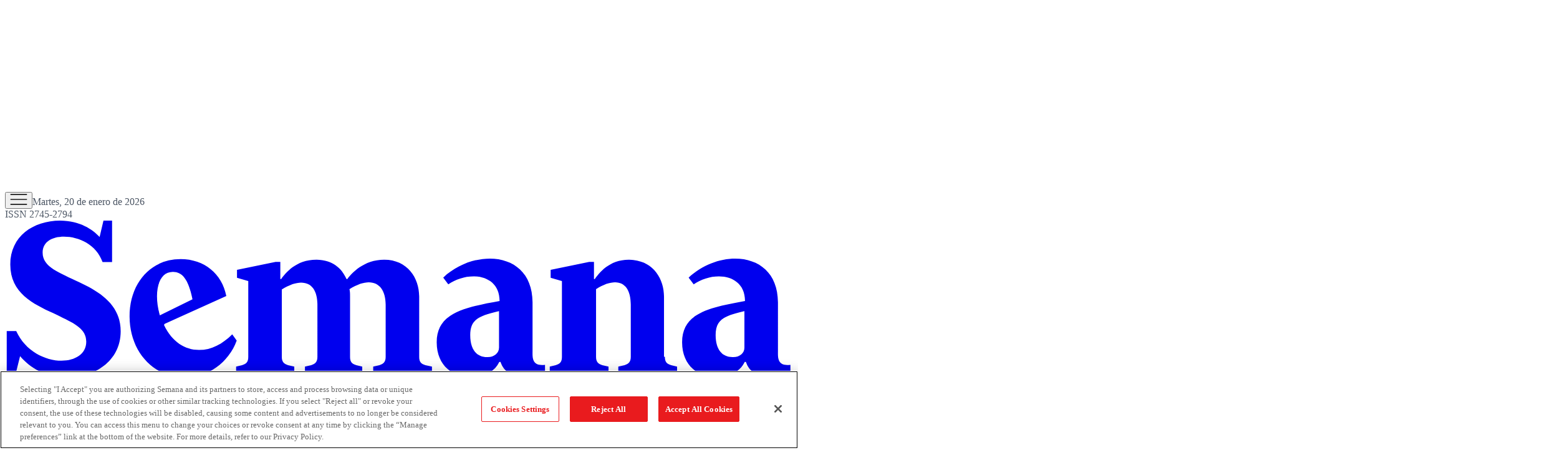

--- FILE ---
content_type: text/html; charset=utf-8
request_url: https://www.semana.com/mundo/articulo/por-que-no-es-una-buena-solucion-para-nadie-que-jerusalen-sea-la-capital-de-israel/549645/
body_size: 55215
content:
<!DOCTYPE html><html lang="es"><head><script type="text/javascript">(function(w,d,s,l,i){w[l]=w[l]||[];w[l].push({'gtm.start':
new Date().getTime(),event:'gtm.js'});var f=d.getElementsByTagName(s)[0],
j=d.createElement(s),dl=l!='dataLayer'?'&l='+l:'';j.async=true;j.src=
'https://www.googletagmanager.com/gtm.js?id='+i+dl;f.parentNode.insertBefore(j,f);
})(window,document,'script','dataLayer','GTM-TH94L5S');</script><script src="https://cdn.cookielaw.org/scripttemplates/otSDKStub.js" type="text/javascript" data-domain-script="a981b3e6-457b-48a3-9dfb-17a2d6eefe47"></script><script type="text/javascript">function OptanonWrapper() { }</script><meta charSet="utf-8"/><meta name="viewport" content="width=device-width, initial-scale=1.0"/><title>Jerusalén, Trump y el derecho internacional</title><meta name="description" content="/mundo/articulo/por-que-no-es-una-buena-solucion-para-nadie-que-jerusalen-sea-la-capital-de-israel/549645/"/><meta name="robots" content="index, follow, max-image-preview:large, max-snippet:-1, max-video-preview:-1"/><meta name="language" content="spanish"/><meta property="genre" content="News"/><link rel="canonical" href="https://www.semana.com/mundo/articulo/por-que-no-es-una-buena-solucion-para-nadie-que-jerusalen-sea-la-capital-de-israel/549645/"/><link rel="amphtml" href="https://www.semana.com/amp/mundo/articulo/por-que-no-es-una-buena-solucion-para-nadie-que-jerusalen-sea-la-capital-de-israel/549645/"/><link rel="alternate" type="application/rss+xml" href="https://www.semana.com/arc/outboundfeeds/rss/category/mundo/?outputType=xml" title="RSS de Mundo - Semana"/><meta property="og:title" content="¿Por qué no es una buena solución para nadie que Jerusalén sea la capital de Israel?"/><meta property="og:description" content="El analista Víctor de Currea-Lugo explica las implicaciones que trae para Medio Oriente la decisión de Estados Unidos de trasladar su embajada a Jerusalén y las complicaciones que puede traer la decisión de un Estado único contrario a todas las normas internacionales."/><meta property="og:url" content="https://www.semana.com/mundo/articulo/por-que-no-es-una-buena-solucion-para-nadie-que-jerusalen-sea-la-capital-de-israel/549645/"/><meta property="og:type" content="article"/><meta property="og:site_name" content="Semana.com - Últimas Noticias de Colombia y el Mundo"/><meta property="og:locale" content="es_LA"/><meta property="og:image" itemProp="image" content="https://www.semana.com/resizer/v2/DMK7O3XP2BDS5D6HF4JPTTM5RA.jpg?auth=b56cc0d17745b07d153e9ca952a14a7f655790094b56241ef32aee02332f0b80&amp;smart=true&amp;quality=75&amp;width=1280&amp;height=720"/><meta property="og:image:secure_url" content="https://www.semana.com/resizer/v2/DMK7O3XP2BDS5D6HF4JPTTM5RA.jpg?auth=b56cc0d17745b07d153e9ca952a14a7f655790094b56241ef32aee02332f0b80&amp;smart=true&amp;quality=75&amp;width=1280&amp;height=720"/><meta property="og:image:type" content="image/jpeg"/><meta property="og:image:width" content="1200"/><meta property="og:image:height" content="630"/><meta property="fb:app_id" content="447040572333654"/><meta property="fb:pages" content="97041406678"/><meta property="fb:admins" content="447040572333654"/><meta property="article:published_time" content="2017-12-06T08:06:00.000Z"/><meta property="article:modified_time" content="2020-08-29T12:27:35.076Z"/><meta property="article:author" content="Víctor de Currea-Lugo *"/><meta property="article:section" content="Mundo"/><meta property="twitter:card" content="summary_large_image"/><meta property="twitter:site" content="@RevistaSemana"/><meta property="twitter:creator" content="@RevistaSemana"/><meta property="twitter:title" content="Jerusalén, Trump y el derecho internacional"/><meta property="twitter:image" content="https://www.semana.com/resizer/v2/DMK7O3XP2BDS5D6HF4JPTTM5RA.jpg?auth=b56cc0d17745b07d153e9ca952a14a7f655790094b56241ef32aee02332f0b80&amp;smart=true&amp;quality=75&amp;width=1280&amp;height=720"/><meta property="twitter:description" content="El analista Víctor de Currea-Lugo explica las implicaciones que trae para Medio Oriente la decisión de Estados Unidos de trasladar su embajada a Jerusalén y las complicaciones que puede traer la decisión de un Estado único contrario a todas las normas internacionales."/><meta name="author" content="Semana"/><meta name="url" content="https://www.semana.com/mundo/articulo/por-que-no-es-una-buena-solucion-para-nadie-que-jerusalen-sea-la-capital-de-israel/549645/"/><meta property="url" content="https://www.semana.com/mundo/articulo/por-que-no-es-una-buena-solucion-para-nadie-que-jerusalen-sea-la-capital-de-israel/549645/"/><meta name="geo.region" content="CO"/><meta name="geo.position" content="4.6626515162041535;-74.05541002750398"/><meta name="geo.placename" content="Colombia"/><meta name="ICBM" content="4.6626515162041535, -74.05541002750398"/><meta name="google-signin-client_id" content="638448169154-sh9o5l6rpkuatlv7sareisbae8fcrvo5.apps.googleusercontent.com"/><meta property="google" content="notranslate"/><script type="application/ld+json">{
    "@context": "https://schema.org",
    "@type": "Organization",
    "url": "https://www.semana.com",
    "logo": "https://www.semana.com/resizer/kHthxe9lKe7ycZg9kFkyjfY3R6g=/768x171/filters:format(png):quality(100)/cloudfront-us-east-1.images.arcpublishing.com/semana/YOUNJKIJEZCBVAXKK27T5HL5A4.png",
    "sameAs": ["https://www.facebook.com/RevistaSemana", "https://twitter.com/RevistaSemana", "https://www.instagram.com/revistasemana/"]
  }</script><script type="application/ld+json">{
    "@context": "https://schema.org",
    "@type": "WebSite",
    "url": "https://www.semana.com",
    "potentialAction": {
      "@type": "SearchAction",
      "target": {
        "@type": "EntryPoint",
        "urlTemplate": "https://www.semana.com/buscador/?query={search_term_string}"
      },
      "query-input": "required name=search_term_string"
    }
  }</script><script type="application/ld+json">{"@context":"https://schema.org","@type":"BreadcrumbList","itemListElement":[{"@type":"ListItem","position":1,"name":"Semana","item":"https://www.semana.com/"},{"@type":"ListItem","position":2,"name":"Mundo","item":"https://www.semana.com/mundo/"},{"@type":"ListItem","position":3,"name":"Jerusalén, Trump y el derecho internacional","item":"https://www.semana.com/mundo/articulo/por-que-no-es-una-buena-solucion-para-nadie-que-jerusalen-sea-la-capital-de-israel/549645/"}]}</script><script type="application/ld+json">{
    "@context": "https://schema.org",
    "@type": "NewsArticle",
    "mainEntityOfPage": {
      "@type": "WebPage",
      "@id": "https://www.semana.com/mundo/articulo/por-que-no-es-una-buena-solucion-para-nadie-que-jerusalen-sea-la-capital-de-israel/549645/"
    },
    "headline": "Jerusalén, Trump y el derecho internacional",
    "datePublished": "2017-12-06T03:06:00-05:00",
    "dateModified": "2020-08-29T07:27:35-05:00",
    "dateline": "2017-12-06T03:06:00-05:00",
    "description": "El analista Víctor de Currea-Lugo explica las implicaciones que trae para Medio Oriente la decisión de Estados Unidos de trasladar su embajada a Jerusalén y las complicaciones que puede traer la decisión de un Estado único contrario a todas las normas internacionales.",
    "alternativeHeadline": "¿Por qué no es una buena solución para nadie que Jerusalén sea la capital de Israel?",
    "keywords": "Donald Trump, Israel, Víctor de Currea-Lugo",
    "articleSection": "Mundo",
    "articleBody": "Jerusal&eacute;n es una ciudad con un estatuto especial. Desde los a&ntilde;os cuarenta, precisamente fue Colombia quien propuso &ldquo;la internacionalizaci&oacute;n de Jerusal&eacute;n&rdquo; otorgando neutralidad permanente a esta ciudad y a otros lugares, por medio de una legislaci&oacute;n que design&oacute; a&nbsp;Jerusal&eacute;n y Bel&eacute;n como &lsquo;Corpus Separatum&rsquo;, dependiente en forma principal del Consejo de Seguridad de la ONU.Desde entonces, parte del sue&ntilde;o sionista ha sido la anexi&oacute;n total de Jerusal&eacute;n y su nombramiento como capital de Israel. Desde la ocupaci&oacute;n militar de Cisjordania y Jerusal&eacute;n (1967) esa tendencia se ha fortalecido, pero a pesar de ello, ning&uacute;n pa&iacute;s, ni siquiera Estados Unidos (hasta ahora), tiene hoy en d&iacute;a su embajada en esa ciudad. El Consejo de Seguridad record&oacute; en 1971, que el principio de la adquisici&oacute;n de territorio por conquista militar es inadmisible&rdquo; y conden&oacute; la expansi&oacute;n israel&iacute;, diciendo que: &ldquo;Todas las medidas de car&aacute;cter legislativo y administrativo que haya tomado Israel con el fin de alterar el estatuto de la ciudad de Jerusal&eacute;n, incluso la expropiaci&oacute;n de tierras y bienes, el traslado de habitantes y la legislaci&oacute;n destinada a incorporar el sector ocupado, son totalmente nulas y no pueden modificar ese estatuto&rdquo;.Psoteriormente, Israel aprob&oacute; una Ley B&aacute;sica (en julio de 1980) por medio de la cual declar&oacute; que Jerusal&eacute;n &ldquo;en su integridad y unificada&rdquo; ser&iacute;a su capital. Pero el Consejo de Seguridad rechaz&oacute; esta norma por considerar que violaba el derecho internacional y precis&oacute; nuevamente que &ldquo;todas las medidas y los actos legislativos y administrativos adoptados por Israel, la Potencia ocupante, que han alterado o pretenden alterar el car&aacute;cter y el estatuto de la Ciudad Santa de Jerusal&eacute;n, son nulos y carentes de valor&rdquo;. En consonancia, el Consejo pidi&oacute;, al mes de la declaraci&oacute;n israel&iacute;: &ldquo;No reconocer la &lsquo;ley b&aacute;sica&rsquo; y las dem&aacute;s medidas de Israel que, como resultado de esta ley, tengan por objeto alterar el car&aacute;cter y el estatuto de Jerusal&eacute;n&rdquo;.Esas resoluciones relacionadas con Jerusal&eacute;n fueron tenidas en cuenta por la Corte Internacional de Justicia en 2004, cuando,&nbsp;al examinar el estatuto jur&iacute;dico de la ciudad y su relaci&oacute;n con el muro, concluy&oacute; que &ldquo;todos esos territorios, incluida Jerusal&eacute;n oriental, siguen siendo territorios ocupados e Israel sigue teniendo la condici&oacute;n de Potencia ocupante&rdquo;.Ahora, la llegada de Trump a la Presidencia de Estados Unidos ha significado un cambio en la pol&iacute;tica mundial, particularmente para Oriente Medio en la medida en que Washington vuelve a seguir la pol&iacute;tica de Tel Aviv centrada en enemistarse con Ir&aacute;n, priorizar la salida militar sobre la diplom&aacute;tica en el caso de Siria y, en t&eacute;rminos generales, reforzar la angosta visi&oacute;n de la llamada &ldquo;guerra contra el terror&rdquo;.Trump apoy&oacute; la expansi&oacute;n de Israel mediante la creaci&oacute;n de m&aacute;s asentamientos; prometi&oacute; el traslado de la embajada de Estados Unidos de Tel Aviv a Jerusal&eacute;n; no hizo menci&oacute;n alguna al tema de refugiados y se ha inclinado en contra de mantener la propuesta &aacute;rabe de &ldquo;dos Estados&rdquo;, que hizo carrera en el mundo diplom&aacute;tico.As&iacute; que en rigor, no se puede decir que haya un cambio sustancial de la pol&iacute;tica de Estados Unidos en relaci&oacute;n con el conflicto palestino-israel&iacute;, sino un paso m&aacute;s en la misma direcci&oacute;n. La &uacute;nica diferencia es que Trump ha dado muestras de querer realmente implementar lo que promete: leyes antimigratorias y medidas xen&oacute;fobas como el muro en la frontera con M&eacute;xico. Y eso lo sabe bien Israel. La renuncia a la propuesta de &ldquo;dos Estados&rdquo; es lo m&aacute;s llamativo de Trump, teniendo en cuenta la legitimidad internacional de dicha propuesta, por lo que el giro adoptado por el presidente nortamericano ha sido rechazado tanto por la Autoridad Palestina, as&iacute; como por la ONU. Trump adem&aacute;s presion&oacute; para que los palestinos acepten a Israel como &ldquo;Estado jud&iacute;o&rdquo; y fue m&aacute;s all&aacute;, amenazando a la OLP con su expulsi&oacute;n de suelo estadounidense: &ldquo;Si el gobierno Palestino busca demandar a Israel (o a cualquier ciudadano israel&iacute; vinculado con cr&iacute;menes de guerra) en las cortes internacionales&rdquo;.El nombramiento de David Friedman como embajador de Estados Unidos ante Tel Aviv ratific&oacute; las promesas de Trump. Friedman es partidario de la relocalizaci&oacute;n de la embajada estadounidense y apoya los asentamientos. A tal punto que ha hecho donaciones para expandir Israel en los &uacute;ltimos 20 a&ntilde;os.Pero la soluci&oacute;n de un &uacute;nico Estado tampoco ofrecer&iacute;a tranquilidad a Israel, quien tendr&iacute;a, por lo menos, dos opciones contrarias a su deseo de anexi&oacute;n territorial: a) dar, en el nuevo Estado, igualdad de derechos a los palestinos, con lo cual su peso demogr&aacute;fico y pol&iacute;tico obligar&iacute;a a Israel a reconocer derechos que no quiere otorgar, adem&aacute;s de poner en peligro su vocaci&oacute;n de &ldquo;Estado jud&iacute;o&rdquo;; y b) establecer un Estado con dos reg&iacute;menes de &ldquo;ciudadan&iacute;a&rdquo;, repitiendo el modelo de Apartheid que tuvo Sud&aacute;frica y del cual ya Israel ha implementado mucho. En ambos casos, se pone en evidencia que el derecho internacional es, para Israel, una amenaza.*PhD, profesor Universidad Nacional de Colombia@DeCurreaLugo",
    "image": {
      "@type": "ImageObject",
      "url": "https://www.semana.com/resizer/v2/DMK7O3XP2BDS5D6HF4JPTTM5RA.jpg?auth=b56cc0d17745b07d153e9ca952a14a7f655790094b56241ef32aee02332f0b80&smart=true&quality=75&width=1280&height=720",
      "width": 1280,
      "height": 720,
      "caption": ""
    },
    "author": {
        "@type": "Person",
        "name": "Víctor de Currea-Lugo *"
      },
    "isPartOf": {
      "@type": ["CreativeWork", "Product"],
      "name": "Semana",
      "productID": "semana.com:digital",
      "description": "El analista Víctor de Currea-Lugo explica las implicaciones que trae para Medio Oriente la decisión de Estados Unidos de trasladar su embajada a Jerusalén y las complicaciones que puede traer la decisión de un Estado único contrario a todas las normas internacionales.",
      "sku": "https://www.semana.com/store/",
      "image": "",
      "brand": {
        "@type": "brand",
        "name": "Revista Semana"
      },
      "offers": {
        "@type": "offer",
        "url": "https://www.semana.com/store/"
      }
    },
    "publisher": {
      "@type": "NewsMediaOrganization",
      "name": "Revista Semana",
      "logo": {
        "@type": "ImageObject",
        "url": "https://www.semana.com/resizer/kHthxe9lKe7ycZg9kFkyjfY3R6g=/768x171/filters:format(png):quality(100)/cloudfront-us-east-1.images.arcpublishing.com/semana/YOUNJKIJEZCBVAXKK27T5HL5A4.png",
        "width": 768,
        "height": 171
      }
    },
    "hasPart": {
      "@type": "WebPageElement",
      "isAccessibleForFree": "True",
      "cssSelector": ".paywall"
    },
    "isAccessibleForFree": true
  }</script><meta name="title" property="title" content="Jerusalén, Trump y el derecho internacional"/><meta name="description" property="description" content="El analista Víctor de Currea-Lugo explica las implicaciones que trae para Medio Oriente la decisión de Estados Unidos de trasladar su embajada a Jerusalén y las complicaciones que puede traer la decisión de un Estado único contrario a todas las normas internacionales."/><script type="application/javascript" id="polyfill-script">if(!Array.prototype.includes||!(window.Object && window.Object.assign)||!window.Promise||!window.Symbol||!window.fetch){document.write('<script type="application/javascript" src="/pf/dist/engine/polyfill.js?d=7904&mxId=00000000" defer=""><\/script>')}</script><script id="fusion-engine-react-script" type="application/javascript" src="/pf/dist/engine/react.js?d=7904&amp;mxId=00000000" defer=""></script><script id="fusion-engine-combinations-script" type="application/javascript" src="/pf/dist/components/combinations/default.js?d=7904&amp;mxId=00000000" defer=""></script><link id="fusion-template-styles" rel="stylesheet" type="text/css" href="/pf/dist/components/combinations/default.css?d=7904&amp;mxId=00000000"/><link rel="preload" href="https://www.semana.com/resizer/v2/DMK7O3XP2BDS5D6HF4JPTTM5RA.jpg?auth=b56cc0d17745b07d153e9ca952a14a7f655790094b56241ef32aee02332f0b80&amp;smart=true&amp;quality=75&amp;width=480&amp;height=270" as="image" media="(max-width: 480px)" fetchpriority="high"/><link rel="preload" as="font" crossorigin="anonymous" type="font/woff2" fetchpriority="high" href="/pf/resources/fonts/Switzer-Regular.woff2?d=7904"/><link rel="preload" as="font" crossorigin="anonymous" type="font/woff2" fetchpriority="high" href="/pf/resources/fonts/Switzer-Bold.woff2?d=7904"/><link rel="icon" href="https://www.semana.com/pf/resources/icons/semana/favicon.ico?d=7904" type="image/x-icon"/><link rel="icon" href="https://www.semana.com/pf/resources/icons/semana/48x48.png?d=7904" type="image/png" sizes="48x48"/><link rel="icon" href="https://www.semana.com/pf/resources/icons/semana/96x96.png?d=7904" type="image/png" sizes="96x96"/><link rel="icon" href="https://www.semana.com/pf/resources/icons/semana/144x144.png?d=7904" type="image/png" sizes="144x144"/><link rel="shortcut icon" href="https://www.semana.com/pf/resources/icons/semana/favicon.ico?d=7904" type="image/x-icon"/><link rel="apple-touch-icon" href="https://www.semana.com/pf/resources/icons/semana/144x144.png?d=7904"/><link rel="apple-touch-icon-precomposed" href="https://www.semana.com/pf/resources/icons/semana/144x144.png?d=7904"/><link rel="preconnect" href="https://securepubads.g.doubleclick.net"/><link rel="preconnect" href="https://cdn.cookielaw.org"/><link rel="dns-prefetch" href="https://securepubads.g.doubleclick.net"/><link rel="stylesheet" href="/pf/resources/css/styles.css?d=7904"/><script src="https://www.queryly.com/js/queryly.v4.min.js" defer=""></script><script type="text/javascript" src="https://pm-widget.taboola.com/semana-semana/load.js" defer=""></script><script type="text/javascript" src="https://cdn.taboola.com/libtrc/semana-semana/loader.js" defer=""></script><script type="text/javascript" src="https://cdn.taboola.com/scripts/fraud-detect.js" crossorigin="anonymous" async=""></script><script type="text/javascript" src="https://cdn.taboola.com/scripts/cds-pips.js" crossorigin="anonymous" async=""></script>
<script>(window.BOOMR_mq=window.BOOMR_mq||[]).push(["addVar",{"rua.upush":"false","rua.cpush":"true","rua.upre":"false","rua.cpre":"true","rua.uprl":"false","rua.cprl":"false","rua.cprf":"false","rua.trans":"SJ-0703d738-2490-463a-86c3-79c464cc18c7","rua.cook":"false","rua.ims":"false","rua.ufprl":"false","rua.cfprl":"true","rua.isuxp":"false","rua.texp":"norulematch","rua.ceh":"false","rua.ueh":"false","rua.ieh.st":"0"}]);</script>
                              <script>!function(e){var n="https://s.go-mpulse.net/boomerang/";if("False"=="True")e.BOOMR_config=e.BOOMR_config||{},e.BOOMR_config.PageParams=e.BOOMR_config.PageParams||{},e.BOOMR_config.PageParams.pci=!0,n="https://s2.go-mpulse.net/boomerang/";if(window.BOOMR_API_key="8VKDY-4D6ZF-BFTDW-UH6Q3-GUCGA",function(){function e(){if(!o){var e=document.createElement("script");e.id="boomr-scr-as",e.src=window.BOOMR.url,e.async=!0,i.parentNode.appendChild(e),o=!0}}function t(e){o=!0;var n,t,a,r,d=document,O=window;if(window.BOOMR.snippetMethod=e?"if":"i",t=function(e,n){var t=d.createElement("script");t.id=n||"boomr-if-as",t.src=window.BOOMR.url,BOOMR_lstart=(new Date).getTime(),e=e||d.body,e.appendChild(t)},!window.addEventListener&&window.attachEvent&&navigator.userAgent.match(/MSIE [67]\./))return window.BOOMR.snippetMethod="s",void t(i.parentNode,"boomr-async");a=document.createElement("IFRAME"),a.src="about:blank",a.title="",a.role="presentation",a.loading="eager",r=(a.frameElement||a).style,r.width=0,r.height=0,r.border=0,r.display="none",i.parentNode.appendChild(a);try{O=a.contentWindow,d=O.document.open()}catch(_){n=document.domain,a.src="javascript:var d=document.open();d.domain='"+n+"';void(0);",O=a.contentWindow,d=O.document.open()}if(n)d._boomrl=function(){this.domain=n,t()},d.write("<bo"+"dy onload='document._boomrl();'>");else if(O._boomrl=function(){t()},O.addEventListener)O.addEventListener("load",O._boomrl,!1);else if(O.attachEvent)O.attachEvent("onload",O._boomrl);d.close()}function a(e){window.BOOMR_onload=e&&e.timeStamp||(new Date).getTime()}if(!window.BOOMR||!window.BOOMR.version&&!window.BOOMR.snippetExecuted){window.BOOMR=window.BOOMR||{},window.BOOMR.snippetStart=(new Date).getTime(),window.BOOMR.snippetExecuted=!0,window.BOOMR.snippetVersion=12,window.BOOMR.url=n+"8VKDY-4D6ZF-BFTDW-UH6Q3-GUCGA";var i=document.currentScript||document.getElementsByTagName("script")[0],o=!1,r=document.createElement("link");if(r.relList&&"function"==typeof r.relList.supports&&r.relList.supports("preload")&&"as"in r)window.BOOMR.snippetMethod="p",r.href=window.BOOMR.url,r.rel="preload",r.as="script",r.addEventListener("load",e),r.addEventListener("error",function(){t(!0)}),setTimeout(function(){if(!o)t(!0)},3e3),BOOMR_lstart=(new Date).getTime(),i.parentNode.appendChild(r);else t(!1);if(window.addEventListener)window.addEventListener("load",a,!1);else if(window.attachEvent)window.attachEvent("onload",a)}}(),"".length>0)if(e&&"performance"in e&&e.performance&&"function"==typeof e.performance.setResourceTimingBufferSize)e.performance.setResourceTimingBufferSize();!function(){if(BOOMR=e.BOOMR||{},BOOMR.plugins=BOOMR.plugins||{},!BOOMR.plugins.AK){var n="true"=="true"?1:0,t="",a="bu56fdyxeeley2lp5btq-f-09fdcef27-clientnsv4-s.akamaihd.net",i="false"=="true"?2:1,o={"ak.v":"39","ak.cp":"909206","ak.ai":parseInt("581891",10),"ak.ol":"0","ak.cr":9,"ak.ipv":4,"ak.proto":"h2","ak.rid":"5237e68e","ak.r":43855,"ak.a2":n,"ak.m":"dscr","ak.n":"ff","ak.bpcip":"13.59.226.0","ak.cport":54948,"ak.gh":"23.33.23.204","ak.quicv":"","ak.tlsv":"tls1.3","ak.0rtt":"","ak.0rtt.ed":"","ak.csrc":"-","ak.acc":"","ak.t":"1768941671","ak.ak":"hOBiQwZUYzCg5VSAfCLimQ==Ij0trTd9TRdpah1Q8nUjbAEOTXUc77HSfb/OZQBMQX2Pk9x0bqVoRrIfxqZiO7seVv3JzjZVBB8iM8/MEuCc6o6zry6NtPnYk8x63wjBPeOSgTr8chxcihvXKKIkMpp2H39A5xN2asFD5/NgeyON7Pgo4iDNbAdWMbzubvYSHNqufFg3QTyykxEVMwxaE/9rhmzXMbG9tbACmDDsoaW16PqHvsqonxQOOAMjK3+UEvWoyvUTnfBz4uIM466IGZgKiliQ3K1oMHWKtd1ahK2wS6mO0n719Y/A4rB9LyWlvQ6HVE/4tOK2DQTwqAG5pQ9Du/IN9OwBbO1oFGKSLXxurCt1/q2a979z7TPBkmsFj8F4Upy6g4NH3SUbp/rHQifsmOhz71z5FkImyrtNml0iziaSCCnH6xEY65F4nz1cbl8=","ak.pv":"75","ak.dpoabenc":"","ak.tf":i};if(""!==t)o["ak.ruds"]=t;var r={i:!1,av:function(n){var t="http.initiator";if(n&&(!n[t]||"spa_hard"===n[t]))o["ak.feo"]=void 0!==e.aFeoApplied?1:0,BOOMR.addVar(o)},rv:function(){var e=["ak.bpcip","ak.cport","ak.cr","ak.csrc","ak.gh","ak.ipv","ak.m","ak.n","ak.ol","ak.proto","ak.quicv","ak.tlsv","ak.0rtt","ak.0rtt.ed","ak.r","ak.acc","ak.t","ak.tf"];BOOMR.removeVar(e)}};BOOMR.plugins.AK={akVars:o,akDNSPreFetchDomain:a,init:function(){if(!r.i){var e=BOOMR.subscribe;e("before_beacon",r.av,null,null),e("onbeacon",r.rv,null,null),r.i=!0}return this},is_complete:function(){return!0}}}}()}(window);</script></head><body><script async="" src="https://securepubads.g.doubleclick.net/tag/js/gpt.js" id="gptjs"></script><script async="" type="text/javascript"></script><noscript><iframe src="https://www.googletagmanager.com/ns.html?id=GTM-TH94L5S" height="0" width="0" style="display:none;visibility:hidden" title="Google Tag Manager"></iframe></noscript><script defer="" type="text/javascript">!function(f,b,e,v,n,t,s)
{if(f.fbq)return;n=f.fbq=function(){n.callMethod?
n.callMethod.apply(n,arguments):n.queue.push(arguments)};
if(!f._fbq)f._fbq=n;n.push=n;n.loaded=!0;n.version='2.0';
n.queue=[];t=b.createElement(e);t.async=!0;
t.src=v;s=b.getElementsByTagName(e)[0];
s.parentNode.insertBefore(t,s)}(window, document,'script',
'https://connect.facebook.net/en_US/fbevents.js');
fbq('init', '447040572333654');
fbq('track', 'PageView');</script><noscript><img height="1" width="1" style="display:none" src="https://www.facebook.com/tr?id=447040572333654&amp;ev=PageView&amp;noscript=1" alt="Facebook Pixel"/></noscript><div id="fusion-app"><div class="min-h-screen"><header class="w-full border-b border-gray-200 mb-8 xl:mb-10"><div class="max-w-[1232px] mx-4 xl:mx-auto"><div data-fusion-lazy-id="f0fqGHoMpMF51GI"><div id="MO-BANNERTOP" style="min-height:100px" class="flex items-center justify-center overflow-hidden bg-gray-50 transition-all duration-300 ads-cls"></div></div><div data-fusion-lazy-id="f0fgXqGhzsk51Wu"></div><div></div><div class="w-full z-[150] sticky top-0 md:mx-auto" style="overflow:visible !important;background-color:#FFFFFF;color:#1A1A1A;--dark-bg:#1F2937;--dark-text:#F9FAFB"><div class="flex items-center gap-3 md:justify-between md:gap-0 md:grid md:grid-cols-3 max-w-[1232px] mx-4 lg:mx-auto md:pt-6 md:pb-2 py-4"><div class="flex items-end gap-2"><div class="flex items-center gap-4"><button class="c-button c-button--medium c-button--default flex cursor-pointer flex-col gap-1" type="button"><span><div class="flex items-center justify-center h-10 w-10 "><svg width="28" height="18" viewBox="0 0 28 18" xmlns="http://www.w3.org/2000/svg" fill="#1A1A1A"><path d="M0.666016 17.7821V16.1154H27.3327V17.7821H0.666016ZM0.666016 9.83331V8.16665H27.3327V9.83331H0.666016ZM0.666016 1.88456V0.217896H27.3327V1.88456H0.666016Z"></path></svg></div></span></button><span class="hidden border-l pl-4 text-xs md:block" style="border-color:#D1D5DB;color:#4B5563">Martes, 20 de enero de 2026<br/>ISSN 2745-2794</span></div></div><div class="flex mr-auto no-underline md:mr-0 md:justify-self-center" style="color:#E91B1E"><a href="/" class="block  w-[105px] h-[22px] md:w-[208px] md:h-[40px]"><svg viewBox="0 0 170 34" fill="currentColor" xmlns="http://www.w3.org/2000/svg" width="100%" height="100%" preserveAspectRatio="xMidYMid meet"><path d="M11.8975 0.125854C6.07221 0.125854 1.14266 3.51908 1.14266 9.60038C1.14266 15.7457 6.13573 18.1132 10.4246 20.0976C14.5215 22.1461 17.5312 23.1713 17.5312 26.2439C17.5312 28.9325 15.0981 30.3398 12.2175 30.3398C8.69678 30.3398 4.40736 28.2914 2.42294 23.9384H0.375V33.4767H2.23164L3.25562 29.3796C5.36807 31.8761 8.8253 33.9893 13.3703 33.9893C19.1315 33.9893 24.9565 30.5969 24.9565 24.0035C24.9565 18.3062 20.5393 15.5536 16.0583 13.4412C11.7694 11.3287 8.12041 10.1765 8.12041 7.03983C8.12041 4.67132 10.1696 3.58285 12.7301 3.58285C15.9308 3.58285 19.7076 5.24695 21.0519 9.08777H23.0998V0.125854H21.2432L20.4118 3.64661C18.8755 2.04627 16.1864 0.125854 11.8975 0.125854ZM104.59 8.32011C101.197 8.32011 97.4194 9.72741 94.5388 12.416L95.6278 13.8888C97.1642 12.8006 99.1486 12.1609 101.069 12.1609C104.014 12.1609 106.701 13.7605 106.701 17.4733C98.9558 18.8816 93.1311 20.0981 93.1311 26.3714C93.1311 31.5566 96.8441 33.9256 100.429 33.9256C102.989 33.9256 105.549 32.9006 106.638 30.5961H106.894C107.662 32.9006 109.582 33.7968 112.079 33.7968C113.551 33.7968 115.088 33.4765 116.432 32.9003H116.496V31.2362C113.615 31.6203 113.807 29.5721 113.807 28.2919V17.7296C113.807 11.4563 109.711 8.32011 104.59 8.32011ZM157.529 8.32011C154.136 8.32011 150.359 9.72741 147.479 12.416L148.567 13.8888C150.103 12.8006 152.087 12.1609 154.008 12.1609C156.952 12.1609 159.641 13.7605 159.641 17.4733C151.896 18.8816 146.07 20.0981 146.07 26.3714C146.07 31.5566 149.783 33.9256 153.368 33.9256C155.928 33.9256 158.488 32.9006 159.576 30.5961H159.833C160.601 32.9006 162.521 33.7968 165.018 33.7968C166.49 33.7968 168.027 33.4765 169.371 32.9003H169.435V31.2362C166.554 31.6203 166.747 29.5721 166.747 28.2919V17.7296C166.747 11.4563 162.65 8.32011 157.529 8.32011ZM37.8867 8.44763C31.2933 8.44763 26.8769 13.6973 26.8769 20.8028C26.8769 28.1003 31.7417 33.9256 38.7832 33.9256C43.8403 33.9256 48.2572 30.7246 49.9856 25.9876L49.0254 24.6436C46.9769 26.692 44.5449 28.0356 41.8563 28.0356C38.8477 28.0356 36.0306 26.3069 34.3022 22.6582L34.4298 22.4031L47.7451 16.3856C46.7849 11.5846 43.0078 8.44763 37.8867 8.44763ZM67.1417 8.57516C62.7248 8.57516 60.4838 11.5198 59.5876 12.736H59.3951V9.02401H58.3711L50.0494 10.7519V12.481L52.4824 13.1849V29.5084C52.4824 30.5326 52.1625 31.0439 51.1383 31.3L49.8581 31.6201V33.3492H62.4045V31.6201L61.0604 31.3C60.1003 31.0439 59.7152 30.5326 59.7152 29.5084V14.9765C61.3795 13.9523 62.7878 13.505 63.8761 13.505C66.2446 13.505 67.3968 15.3616 67.3968 18.2422V29.5084C67.3968 30.5326 67.013 31.0439 66.0528 31.3L64.7087 31.6201V33.3492H77.0639V31.6201L75.7836 31.3C74.7594 31.0439 74.4383 30.5326 74.4383 29.5084V16.4493C74.4383 15.9372 74.4388 15.4249 74.3107 14.9128C75.9751 13.8885 77.3834 13.4412 78.4716 13.4412C80.8401 13.4412 82.1199 15.3616 82.1199 18.2422V29.5084C82.1199 30.5326 81.7361 31.0439 80.7759 31.3L79.4318 31.6201V33.3492H92.107V31.6201L90.698 31.3C89.6737 31.0439 89.3539 30.5326 89.3539 29.5084V16.4493C89.3539 12.5445 86.8569 8.57516 81.7998 8.57516C77.3829 8.57516 74.7593 11.5198 73.8631 12.736H73.6706C72.6464 10.3675 70.5345 8.57516 67.1417 8.57516ZM134.611 8.57516C130.258 8.57516 128.146 11.5198 127.25 12.736H127.058V9.02401H126.034L117.713 10.7519V12.481L120.144 13.1849V29.5084C120.144 30.5326 119.824 31.0439 118.8 31.3L117.52 31.6201V33.3492H130.195V31.6201L128.85 31.3C127.89 31.0439 127.506 30.5326 127.506 29.5084V14.9128C129.106 13.8885 130.515 13.4412 131.603 13.4412C133.907 13.4412 134.996 15.3616 134.996 18.2422V29.5084C134.996 30.5326 134.611 31.0439 133.651 31.3L132.307 31.6201V33.3492H144.982V31.6201L143.702 31.3C142.678 31.0439 142.358 30.5326 142.358 29.5084H142.165V16.4493C142.165 12.5445 139.668 8.57516 134.611 8.57516ZM36.2226 11.2007C38.1431 11.2007 39.5511 12.6085 40.4473 17.0895L33.4058 20.5465C32.0615 15.9375 32.8939 11.2007 36.2226 11.2007ZM106.574 19.65V27.5242C106.574 28.8045 105.422 29.6362 104.013 29.5721C101.837 29.5721 100.364 28.0356 100.364 24.8349C100.364 21.3781 102.285 20.6742 106.574 19.65ZM159.513 19.65V27.5242C159.513 28.8045 158.424 29.6362 156.952 29.5721C154.776 29.5721 153.304 28.0356 153.304 24.8349C153.304 21.3781 155.224 20.6742 159.513 19.65Z"></path></svg></a></div><div class="flex items-center md:gap-4 gap-2 justify-end pr-[10px]"><button style="border-color:#1A1A1A" class="c-button c-button--medium c-button--default rounded-full border text-base font-semibold leading-[150%] flex items-center justify-center cursor-pointer transition-all duration-200 hover:shadow-md hover:bg-gray-100 hover:border-gray-600 dark:hover:bg-gray-800 dark:hover:border-gray-300 md:h-10  md:px-6 md:py-1.5 px-4 py-2" type="button"><span>Suscríbete</span></button><div class="relative"><a class="c-link" href="/login-revista-semana/"><div class="flex justify-center items-center rounded-full w-[30px] h-[30px]" style="--light-fill:#1A1A1A;--dark-fill:#FFFFFF"><svg width="30" height="30" viewBox="0 0 30 30" fill="var(--light-fill)" xmlns="http://www.w3.org/2000/svg"><path d="M5.32708 24.1408C6.74375 23.1217 8.24694 22.3157 9.83667 21.7229C11.4264 21.1299 13.1475 20.8333 15 20.8333C16.8525 20.8333 18.5736 21.1299 20.1633 21.7229C21.7531 22.3157 23.2563 23.1217 24.6729 24.1408C25.7735 23.0019 26.6586 21.6569 27.3283 20.1058C27.9983 18.5544 28.3333 16.8525 28.3333 15C28.3333 11.3056 27.0347 8.15972 24.4375 5.5625C21.8403 2.96528 18.6944 1.66667 15 1.66667C11.3056 1.66667 8.15972 2.96528 5.5625 5.5625C2.96528 8.15972 1.66667 11.3056 1.66667 15C1.66667 16.8525 2.00167 18.5544 2.67167 20.1058C3.34139 21.6569 4.22653 23.0019 5.32708 24.1408ZM15 15.8333C13.5961 15.8333 12.4118 15.351 11.4471 14.3862C10.4824 13.4215 10 12.2372 10 10.8333C10 9.42944 10.4824 8.24514 11.4471 7.28042C12.4118 6.31569 13.5961 5.83333 15 5.83333C16.4039 5.83333 17.5882 6.31569 18.5529 7.28042C19.5176 8.24514 20 9.42944 20 10.8333C20 12.2372 19.5176 13.4215 18.5529 14.3862C17.5882 15.351 16.4039 15.8333 15 15.8333ZM15 30C12.9081 30 10.9497 29.6106 9.125 28.8317C7.30028 28.0528 5.71264 26.9882 4.36208 25.6379C3.01181 24.2874 1.94722 22.6997 1.16833 20.875C0.389444 19.0503 0 17.0919 0 15C0 12.9081 0.389444 10.9497 1.16833 9.125C1.94722 7.30028 3.01181 5.71264 4.36208 4.36208C5.71264 3.01181 7.30028 1.94722 9.125 1.16833C10.9497 0.389444 12.9081 0 15 0C17.0919 0 19.0503 0.389444 20.875 1.16833C22.6997 1.94722 24.2874 3.01181 25.6379 4.36208C26.9882 5.71264 28.0528 7.30028 28.8317 9.125C29.6106 10.9497 30 12.9081 30 15C30 17.0919 29.6106 19.0503 28.8317 20.875C28.0528 22.6997 26.9882 24.2874 25.6379 25.6379C24.2874 26.9882 22.6997 28.0528 20.875 28.8317C19.0503 29.6106 17.0919 30 15 30Z"></path></svg></div></a></div></div></div></div><div class="fixed inset-0 z-[999] bg-black/40 transition-opacity duration-500 ease-in-out opacity-0 invisible" aria-hidden="true"></div><div style="color:#1A1A1A;background-color:#FFFFFF" class="
          fixed top-0 left-0 z-[1000] h-screen w-[80%] max-w-[375px]
          shadow-md transition-transform duration-500 ease-in-out
          -translate-x-full
        " role="dialog" aria-modal="true" aria-label="Mobile menu"><div class="absolute right-0 top-0 flex h-full w-full flex-col p-4"><div class="mb-4 flex items-center justify-between text-xl font-bold"><div class="h-[22px] w-[105px]" style="color:#E91B1E"><a href="/" class="font-extrabold"><svg viewBox="0 0 170 34" fill="currentColor" xmlns="http://www.w3.org/2000/svg" width="100%" height="100%" preserveAspectRatio="xMidYMid meet"><path d="M11.8975 0.125854C6.07221 0.125854 1.14266 3.51908 1.14266 9.60038C1.14266 15.7457 6.13573 18.1132 10.4246 20.0976C14.5215 22.1461 17.5312 23.1713 17.5312 26.2439C17.5312 28.9325 15.0981 30.3398 12.2175 30.3398C8.69678 30.3398 4.40736 28.2914 2.42294 23.9384H0.375V33.4767H2.23164L3.25562 29.3796C5.36807 31.8761 8.8253 33.9893 13.3703 33.9893C19.1315 33.9893 24.9565 30.5969 24.9565 24.0035C24.9565 18.3062 20.5393 15.5536 16.0583 13.4412C11.7694 11.3287 8.12041 10.1765 8.12041 7.03983C8.12041 4.67132 10.1696 3.58285 12.7301 3.58285C15.9308 3.58285 19.7076 5.24695 21.0519 9.08777H23.0998V0.125854H21.2432L20.4118 3.64661C18.8755 2.04627 16.1864 0.125854 11.8975 0.125854ZM104.59 8.32011C101.197 8.32011 97.4194 9.72741 94.5388 12.416L95.6278 13.8888C97.1642 12.8006 99.1486 12.1609 101.069 12.1609C104.014 12.1609 106.701 13.7605 106.701 17.4733C98.9558 18.8816 93.1311 20.0981 93.1311 26.3714C93.1311 31.5566 96.8441 33.9256 100.429 33.9256C102.989 33.9256 105.549 32.9006 106.638 30.5961H106.894C107.662 32.9006 109.582 33.7968 112.079 33.7968C113.551 33.7968 115.088 33.4765 116.432 32.9003H116.496V31.2362C113.615 31.6203 113.807 29.5721 113.807 28.2919V17.7296C113.807 11.4563 109.711 8.32011 104.59 8.32011ZM157.529 8.32011C154.136 8.32011 150.359 9.72741 147.479 12.416L148.567 13.8888C150.103 12.8006 152.087 12.1609 154.008 12.1609C156.952 12.1609 159.641 13.7605 159.641 17.4733C151.896 18.8816 146.07 20.0981 146.07 26.3714C146.07 31.5566 149.783 33.9256 153.368 33.9256C155.928 33.9256 158.488 32.9006 159.576 30.5961H159.833C160.601 32.9006 162.521 33.7968 165.018 33.7968C166.49 33.7968 168.027 33.4765 169.371 32.9003H169.435V31.2362C166.554 31.6203 166.747 29.5721 166.747 28.2919V17.7296C166.747 11.4563 162.65 8.32011 157.529 8.32011ZM37.8867 8.44763C31.2933 8.44763 26.8769 13.6973 26.8769 20.8028C26.8769 28.1003 31.7417 33.9256 38.7832 33.9256C43.8403 33.9256 48.2572 30.7246 49.9856 25.9876L49.0254 24.6436C46.9769 26.692 44.5449 28.0356 41.8563 28.0356C38.8477 28.0356 36.0306 26.3069 34.3022 22.6582L34.4298 22.4031L47.7451 16.3856C46.7849 11.5846 43.0078 8.44763 37.8867 8.44763ZM67.1417 8.57516C62.7248 8.57516 60.4838 11.5198 59.5876 12.736H59.3951V9.02401H58.3711L50.0494 10.7519V12.481L52.4824 13.1849V29.5084C52.4824 30.5326 52.1625 31.0439 51.1383 31.3L49.8581 31.6201V33.3492H62.4045V31.6201L61.0604 31.3C60.1003 31.0439 59.7152 30.5326 59.7152 29.5084V14.9765C61.3795 13.9523 62.7878 13.505 63.8761 13.505C66.2446 13.505 67.3968 15.3616 67.3968 18.2422V29.5084C67.3968 30.5326 67.013 31.0439 66.0528 31.3L64.7087 31.6201V33.3492H77.0639V31.6201L75.7836 31.3C74.7594 31.0439 74.4383 30.5326 74.4383 29.5084V16.4493C74.4383 15.9372 74.4388 15.4249 74.3107 14.9128C75.9751 13.8885 77.3834 13.4412 78.4716 13.4412C80.8401 13.4412 82.1199 15.3616 82.1199 18.2422V29.5084C82.1199 30.5326 81.7361 31.0439 80.7759 31.3L79.4318 31.6201V33.3492H92.107V31.6201L90.698 31.3C89.6737 31.0439 89.3539 30.5326 89.3539 29.5084V16.4493C89.3539 12.5445 86.8569 8.57516 81.7998 8.57516C77.3829 8.57516 74.7593 11.5198 73.8631 12.736H73.6706C72.6464 10.3675 70.5345 8.57516 67.1417 8.57516ZM134.611 8.57516C130.258 8.57516 128.146 11.5198 127.25 12.736H127.058V9.02401H126.034L117.713 10.7519V12.481L120.144 13.1849V29.5084C120.144 30.5326 119.824 31.0439 118.8 31.3L117.52 31.6201V33.3492H130.195V31.6201L128.85 31.3C127.89 31.0439 127.506 30.5326 127.506 29.5084V14.9128C129.106 13.8885 130.515 13.4412 131.603 13.4412C133.907 13.4412 134.996 15.3616 134.996 18.2422V29.5084C134.996 30.5326 134.611 31.0439 133.651 31.3L132.307 31.6201V33.3492H144.982V31.6201L143.702 31.3C142.678 31.0439 142.358 30.5326 142.358 29.5084H142.165V16.4493C142.165 12.5445 139.668 8.57516 134.611 8.57516ZM36.2226 11.2007C38.1431 11.2007 39.5511 12.6085 40.4473 17.0895L33.4058 20.5465C32.0615 15.9375 32.8939 11.2007 36.2226 11.2007ZM106.574 19.65V27.5242C106.574 28.8045 105.422 29.6362 104.013 29.5721C101.837 29.5721 100.364 28.0356 100.364 24.8349C100.364 21.3781 102.285 20.6742 106.574 19.65ZM159.513 19.65V27.5242C159.513 28.8045 158.424 29.6362 156.952 29.5721C154.776 29.5721 153.304 28.0356 153.304 24.8349C153.304 21.3781 155.224 20.6742 159.513 19.65Z"></path></svg></a></div><button class="c-button c-button--medium c-button--default cursor-pointer border-none text-2xl" type="button"><span><svg width="16" height="16" viewBox="0 0 16 16" fill="none" xmlns="http://www.w3.org/2000/svg"><path d="M1.4667 15.359L0.640991 14.5333L7.17432 8L0.640991 1.46667L1.4667 0.640957L8.00003 7.17429L14.5334 0.640957L15.3591 1.46667L8.82574 8L15.3591 14.5333L14.5334 15.359L8.00003 8.82571L1.4667 15.359Z" fill="#000"></path></svg></span></button></div><form class="mb-4 flex w-full items-center justify-between gap-2 rounded-md border border-neutral-200 bg-neutral-50 p-2" role="search" action="/buscador" target="_top"><input style="color:#000000" name="query" type="text" placeholder="Buscar en Semana..." class="w-4/5 bg-neutral-50 outline-none" aria-label="Search in Semana"/><label for="queryly_toggle"><svg width="16" height="16" viewBox="0 0 16 16" fill="none" xmlns="http://www.w3.org/2000/svg"><g clip-path="url(#clip0_1398_17997)"><path d="M11.6666 11.6667L14.6666 14.6667" stroke="#404040" stroke-width="1.5" stroke-linecap="round" stroke-linejoin="round"></path><path d="M13.3334 7.33334C13.3334 4.01963 10.6471 1.33334 7.33337 1.33334C4.01967 1.33334 1.33337 4.01963 1.33337 7.33334C1.33337 10.6471 4.01967 13.3333 7.33337 13.3333C10.6471 13.3333 13.3334 10.6471 13.3334 7.33334Z" stroke="#404040" stroke-width="1.5" stroke-linejoin="round"></path></g><defs><clipPath id="clip0_1398_17997"><rect width="16" height="16" fill="white"></rect></clipPath></defs></svg></label></form><ul class="m-0 list-none pr-3 overflow-y-auto" itemscope="" itemType="https://www.schema.org/SiteNavigationElement"><div class="border-t-1 border-neutral-200"></div><li class="border-b border-neutral-200 font-semibold "><div class="flex items-center justify-between py-4"><a itemProp="url" class="c-link block w-full py-0" href="/"><span itemProp="name">Últimas noticias</span></a></div></li><li class="border-b border-neutral-200 font-semibold "><div class="flex items-center justify-between py-4"><a itemProp="url" class="c-link block w-full py-0" href="/politica/"><span itemProp="name">Política</span></a></div></li><li class="border-b border-neutral-200 font-semibold "><div class="flex items-center justify-between py-4"><a itemProp="url" class="c-link block w-full py-0" href="/nacion/"><span itemProp="name">Nación</span></a></div></li><li class="border-b border-neutral-200 font-semibold "><div class="flex items-center justify-between py-4"><a itemProp="url" class="c-link block w-full py-0" href="/economia/"><span itemProp="name">Dinero</span></a></div></li><li class="border-b border-neutral-200 font-semibold "><div class="flex items-center justify-between py-4"><a itemProp="url" class="c-link block w-full py-0" href="/confidenciales/"><span itemProp="name">Confidenciales</span></a></div></li><li class="border-b border-neutral-200 font-semibold "><div class="flex items-center justify-between py-4"><a itemProp="url" class="c-link block w-full py-0" href="/opinion/"><span itemProp="name">Opinión</span></a></div></li><li class="border-b border-neutral-200 font-semibold "><div class="flex items-center justify-between py-4"><a itemProp="url" class="c-link block w-full py-0" href="/impresa/"><span itemProp="name">Impresa</span></a></div></li><li class="border-b border-neutral-200 font-semibold "><div class="flex items-center justify-between py-4"><a itemProp="url" class="c-link block w-full py-0" href="/especiales/"><span itemProp="name">Especiales</span></a></div></li><li class="border-b border-neutral-200 font-semibold "><div class="flex items-center justify-between py-4"><a itemProp="url" class="c-link block w-full py-0" href="/noticias/elecciones-presidenciales-2026-en-colombia/"><span itemProp="name">Elecciones 2026</span></a></div></li><li class="border-b border-neutral-200 font-semibold "><div class="flex items-center justify-between py-4"><a itemProp="url" class="c-link block w-full py-0" href="/foros-semana/"><span itemProp="name">Foros Semana</span></a></div></li><li class="border-b border-neutral-200 font-semibold "><div class="flex items-center justify-between py-4"><a itemProp="url" class="c-link block w-full py-0" href="/mejor-colombia/"><span itemProp="name">Mejor Colombia</span></a></div></li><li class="border-b border-neutral-200 font-semibold "><div class="flex items-center justify-between py-4"><a itemProp="url" class="c-link block w-full py-0" href="/noticias/mundial-2026/"><span itemProp="name">Mundial 2026</span></a></div></li><li class="border-b border-neutral-200 font-semibold "><div class="flex items-center justify-between py-4"><a itemProp="url" class="c-link block w-full py-0" href="/deportes/"><span itemProp="name">Deportes</span></a></div></li><li class="border-b border-neutral-200 font-semibold "><div class="flex items-center justify-between py-4"><a itemProp="url" class="c-link block w-full py-0" href="/mundo/"><span itemProp="name">Mundo</span></a></div></li><li class="border-b border-neutral-200 font-semibold "><div class="flex items-center justify-between py-4"><a itemProp="url" class="c-link block w-full py-0" href="/tv/"><span itemProp="name">Semana TV</span></a></div></li><li class="border-b border-neutral-200 font-semibold "><div class="flex items-center justify-between py-4"><a itemProp="url" class="c-link block w-full py-0" href="/semanaplay/"><span itemProp="name">Semana Play</span></a></div></li><li class="border-b border-neutral-200 font-semibold "><div class="flex items-center justify-between py-4"><a itemProp="url" class="c-link block w-full py-0" href="/mundo/noticias-estados-unidos/"><span itemProp="name">Noticias Estados Unidos</span></a></div></li><li class="border-b border-neutral-200 font-semibold "><div class="flex items-center justify-between py-4"><a itemProp="url" class="c-link block w-full py-0" href="/gente/"><span itemProp="name">Jet Set</span></a></div></li><li class="border-b border-neutral-200 font-semibold "><div class="flex items-center justify-between py-4"><a itemProp="url" class="c-link block w-full py-0" href="/cultura/"><span itemProp="name">Arcadia</span></a></div></li><li class="border-b border-neutral-200 font-semibold "><div class="flex items-center justify-between py-4"><a itemProp="url" class="c-link block w-full py-0" href="/tecnologia/"><span itemProp="name">Tecnología</span></a></div></li><li class="border-b border-neutral-200 font-semibold "><div class="flex items-center justify-between py-4"><a itemProp="url" class="c-link block w-full py-0" href="/turismo/"><span itemProp="name">Turismo</span></a></div></li><li class="border-b border-neutral-200 font-semibold "><div class="flex items-center justify-between py-4"><a itemProp="url" class="c-link block w-full py-0" href="/vehiculos/"><span itemProp="name">Vehículos</span></a></div></li><li class="border-b border-neutral-200 font-semibold "><div class="flex items-center justify-between py-4"><a itemProp="url" class="c-link block w-full py-0" href="/finanzas/"><span itemProp="name">Finanzas Personales</span></a></div></li><li class="border-b border-neutral-200 font-semibold "><div class="flex items-center justify-between py-4"><a itemProp="url" class="c-link block w-full py-0" href="/sostenible/"><span itemProp="name">Sostenible</span></a></div></li><li class="border-b border-neutral-200 font-semibold "><div class="flex items-center justify-between py-4"><a itemProp="url" class="c-link block w-full py-0" href="/4patas/"><span itemProp="name">4 Patas</span></a></div></li><li class="border-b border-neutral-200 font-semibold "><div class="flex items-center justify-between py-4"><a itemProp="url" class="c-link block w-full py-0" href="/salud/"><span itemProp="name">Salud</span></a></div></li><li class="border-b border-neutral-200 font-semibold "><div class="flex items-center justify-between py-4"><a itemProp="url" class="c-link block w-full py-0" href="/loterias/"><span itemProp="name">Loterías</span></a></div></li><li class="border-b border-neutral-200 font-semibold "><div class="flex items-center justify-between py-4"><a itemProp="url" class="c-link block w-full py-0" href="/educacion/"><span itemProp="name">Educación</span></a></div></li><li class="border-b border-neutral-200 font-semibold "><div class="flex items-center justify-between py-4"><a itemProp="url" class="c-link block w-full py-0" href="/empleos/"><span itemProp="name">Empleos</span></a></div></li><li class="border-b border-neutral-200 font-semibold "><div class="flex items-center justify-between py-4"><a itemProp="url" class="c-link block w-full py-0" href="/hablan-las-marcas/"><span itemProp="name">Contenido en colaboración</span></a></div></li><li class="border-b border-neutral-200 font-semibold "><div class="flex items-center justify-between py-4"><a itemProp="url" class="c-link block w-full py-0" href="/semanarural/"><span itemProp="name">Semana Rural</span></a></div></li><li class="border-b border-neutral-200 font-semibold border-b"><div class="flex items-center justify-between py-4"><a itemProp="url" class="c-link block w-full py-0" href="/mujeres/"><span itemProp="name">Mujeres</span></a></div></li></ul></div></div><div style="color:#1A1A1A;background-color:#FFFFFF;border-color:#EBE6E7" class="w-full border-b border-gray-200 font-sans relative"><nav class="max-w-[1232px] mx-4 lg:mx-auto"><div class="flex justify-center"><ul class="mx-auto hidden list-none items-center gap-6 overflow-x-auto whitespace-nowrap px-4 pb-[14px] pt-[30px] text-base font-medium md:flex" itemscope="" itemType="https://www.schema.org/SiteNavigationElement"><a style="--ul:#E91B1E" itemProp="url" class="c-link relative cursor-pointer group inline-block" href="/"><span itemProp="name">Últimas noticias</span><span class="pointer-events-none absolute left-0 top-6 h-[3px] bg-[var(--ul)] w-0 group-hover:w-full"></span></a><a style="--ul:#E91B1E" itemProp="url" class="c-link relative cursor-pointer group inline-block" href="/politica/"><span itemProp="name">Política</span><span class="pointer-events-none absolute left-0 top-6 h-[3px] bg-[var(--ul)] w-0 group-hover:w-full"></span></a><a style="--ul:#E91B1E" itemProp="url" class="c-link relative cursor-pointer group inline-block" href="/nacion/"><span itemProp="name">Nación</span><span class="pointer-events-none absolute left-0 top-6 h-[3px] bg-[var(--ul)] w-0 group-hover:w-full"></span></a><a style="--ul:#E91B1E" itemProp="url" class="c-link relative cursor-pointer group inline-block" href="/economia/"><span itemProp="name">Dinero</span><span class="pointer-events-none absolute left-0 top-6 h-[3px] bg-[var(--ul)] w-0 group-hover:w-full"></span></a><a style="--ul:#E91B1E" itemProp="url" class="c-link relative cursor-pointer group inline-block" href="/confidenciales/"><span itemProp="name">Confidenciales</span><span class="pointer-events-none absolute left-0 top-6 h-[3px] bg-[var(--ul)] w-0 group-hover:w-full"></span></a><a style="--ul:#E91B1E" itemProp="url" class="c-link relative cursor-pointer group inline-block" href="/opinion/"><span itemProp="name">Opinión</span><span class="pointer-events-none absolute left-0 top-6 h-[3px] bg-[var(--ul)] w-0 group-hover:w-full"></span></a><a style="--ul:#E91B1E" itemProp="url" class="c-link relative cursor-pointer group inline-block" href="/impresa/"><span itemProp="name">Impresa</span><span class="pointer-events-none absolute left-0 top-6 h-[3px] bg-[var(--ul)] w-0 group-hover:w-full"></span></a><a style="--ul:#E91B1E" itemProp="url" class="c-link relative cursor-pointer group inline-block" href="/especiales/"><span itemProp="name">Especiales</span><span class="pointer-events-none absolute left-0 top-6 h-[3px] bg-[var(--ul)] w-0 group-hover:w-full"></span></a><button style="--ul:#E91B1E" class="c-button c-button--medium c-button--default relative flex w-full flex-1 items-center text-left gap-2 cursor-pointer group" type="button"><span><span>Más</span><span class="pointer-events-none absolute top-6 left-0 h-[3px] bg-[var(--ul)] w-0 group-hover:w-full"></span></span><svg class="c-icon transition-transform duration-300 ease-in-out rotate-0" width="10" height="20" xmlns="http://www.w3.org/2000/svg" viewBox="0 0 512 512" fill="currentColor" aria-hidden="true" focusable="false"><path d="M256 416C247.812 416 239.62 412.875 233.38 406.625L41.38 214.625C28.88 202.125 28.88 181.875 41.38 169.375C53.88 156.875 74.13 156.875 86.63 169.375L256 338.8L425.4 169.4C437.9 156.9 458.15 156.9 470.65 169.4C483.15 181.9 483.15 202.15 470.65 214.65L278.65 406.65C272.4 412.9 264.2 416 256 416Z"></path></svg></button></ul></div></nav></div><div class="z-[9999] left-0 overflow-hidden shadow-lg transition-all duration-500 ease-in-out md:flex hidden max-h-0 opacity-0 absolute top-[180px] w-screen left-1/2 -translate-x-1/2" style="background-color:#FFFFFF"><ul class="mx-auto max-w-7xl w-full grid grid-flow-col grid-rows-[repeat(8,minmax(0,1fr))] gap-x-[3vw] gap-y-3.5 xl:gap-x-3.5 px-6 py-7.5" itemscope="" itemType="https://www.schema.org/SiteNavigationElement"><a style="--ul:#E91B1E;color:#1A1A1A" itemProp="url" class="c-link relative cursor-pointer group inline-block w-fit" href="/noticias/elecciones-presidenciales-2026-en-colombia/"><span itemProp="name">Elecciones 2026</span><span class="pointer-events-none absolute left-0 top-6 h-[3px] bg-[var(--ul)] w-0 group-hover:w-full"></span></a><a style="--ul:#E91B1E;color:#1A1A1A" itemProp="url" class="c-link relative cursor-pointer group inline-block w-fit" href="/foros-semana/"><span itemProp="name">Foros Semana</span><span class="pointer-events-none absolute left-0 top-6 h-[3px] bg-[var(--ul)] w-0 group-hover:w-full"></span></a><a style="--ul:#E91B1E;color:#1A1A1A" itemProp="url" class="c-link relative cursor-pointer group inline-block w-fit" href="/mejor-colombia/"><span itemProp="name">Mejor Colombia</span><span class="pointer-events-none absolute left-0 top-6 h-[3px] bg-[var(--ul)] w-0 group-hover:w-full"></span></a><a style="--ul:#E91B1E;color:#1A1A1A" itemProp="url" class="c-link relative cursor-pointer group inline-block w-fit" href="/noticias/mundial-2026/"><span itemProp="name">Mundial 2026</span><span class="pointer-events-none absolute left-0 top-6 h-[3px] bg-[var(--ul)] w-0 group-hover:w-full"></span></a><a style="--ul:#E91B1E;color:#1A1A1A" itemProp="url" class="c-link relative cursor-pointer group inline-block w-fit" href="/deportes/"><span itemProp="name">Deportes</span><span class="pointer-events-none absolute left-0 top-6 h-[3px] bg-[var(--ul)] w-0 group-hover:w-full"></span></a><a style="--ul:#E91B1E;color:#1A1A1A" itemProp="url" class="c-link relative cursor-pointer group inline-block w-fit" href="/mundo/"><span itemProp="name">Mundo</span><span class="pointer-events-none absolute left-0 top-6 h-[3px] bg-[var(--ul)] w-0 group-hover:w-full"></span></a><a style="--ul:#E91B1E;color:#1A1A1A" itemProp="url" class="c-link relative cursor-pointer group inline-block w-fit" href="/tv/"><span itemProp="name">Semana TV</span><span class="pointer-events-none absolute left-0 top-6 h-[3px] bg-[var(--ul)] w-0 group-hover:w-full"></span></a><a style="--ul:#E91B1E;color:#1A1A1A" itemProp="url" class="c-link relative cursor-pointer group inline-block w-fit" href="/semanaplay/"><span itemProp="name">Semana Play</span><span class="pointer-events-none absolute left-0 top-6 h-[3px] bg-[var(--ul)] w-0 group-hover:w-full"></span></a><a style="--ul:#E91B1E;color:#1A1A1A" itemProp="url" class="c-link relative cursor-pointer group inline-block w-fit" href="/mundo/noticias-estados-unidos/"><span itemProp="name">Noticias Estados Unidos</span><span class="pointer-events-none absolute left-0 top-6 h-[3px] bg-[var(--ul)] w-0 group-hover:w-full"></span></a><a style="--ul:#E91B1E;color:#1A1A1A" itemProp="url" class="c-link relative cursor-pointer group inline-block w-fit" href="/gente/"><span itemProp="name">Jet Set</span><span class="pointer-events-none absolute left-0 top-6 h-[3px] bg-[var(--ul)] w-0 group-hover:w-full"></span></a><a style="--ul:#E91B1E;color:#1A1A1A" itemProp="url" class="c-link relative cursor-pointer group inline-block w-fit" href="/cultura/"><span itemProp="name">Arcadia</span><span class="pointer-events-none absolute left-0 top-6 h-[3px] bg-[var(--ul)] w-0 group-hover:w-full"></span></a><a style="--ul:#E91B1E;color:#1A1A1A" itemProp="url" class="c-link relative cursor-pointer group inline-block w-fit" href="/tecnologia/"><span itemProp="name">Tecnología</span><span class="pointer-events-none absolute left-0 top-6 h-[3px] bg-[var(--ul)] w-0 group-hover:w-full"></span></a><a style="--ul:#E91B1E;color:#1A1A1A" itemProp="url" class="c-link relative cursor-pointer group inline-block w-fit" href="/turismo/"><span itemProp="name">Turismo</span><span class="pointer-events-none absolute left-0 top-6 h-[3px] bg-[var(--ul)] w-0 group-hover:w-full"></span></a><a style="--ul:#E91B1E;color:#1A1A1A" itemProp="url" class="c-link relative cursor-pointer group inline-block w-fit" href="/vehiculos/"><span itemProp="name">Vehículos</span><span class="pointer-events-none absolute left-0 top-6 h-[3px] bg-[var(--ul)] w-0 group-hover:w-full"></span></a><a style="--ul:#E91B1E;color:#1A1A1A" itemProp="url" class="c-link relative cursor-pointer group inline-block w-fit" href="/finanzas/"><span itemProp="name">Finanzas Personales</span><span class="pointer-events-none absolute left-0 top-6 h-[3px] bg-[var(--ul)] w-0 group-hover:w-full"></span></a><a style="--ul:#E91B1E;color:#1A1A1A" itemProp="url" class="c-link relative cursor-pointer group inline-block w-fit" href="/sostenible/"><span itemProp="name">Sostenible</span><span class="pointer-events-none absolute left-0 top-6 h-[3px] bg-[var(--ul)] w-0 group-hover:w-full"></span></a><a style="--ul:#E91B1E;color:#1A1A1A" itemProp="url" class="c-link relative cursor-pointer group inline-block w-fit" href="/4patas/"><span itemProp="name">4 Patas</span><span class="pointer-events-none absolute left-0 top-6 h-[3px] bg-[var(--ul)] w-0 group-hover:w-full"></span></a><a style="--ul:#E91B1E;color:#1A1A1A" itemProp="url" class="c-link relative cursor-pointer group inline-block w-fit" href="/salud/"><span itemProp="name">Salud</span><span class="pointer-events-none absolute left-0 top-6 h-[3px] bg-[var(--ul)] w-0 group-hover:w-full"></span></a><a style="--ul:#E91B1E;color:#1A1A1A" itemProp="url" class="c-link relative cursor-pointer group inline-block w-fit" href="/loterias/"><span itemProp="name">Loterías</span><span class="pointer-events-none absolute left-0 top-6 h-[3px] bg-[var(--ul)] w-0 group-hover:w-full"></span></a><a style="--ul:#E91B1E;color:#1A1A1A" itemProp="url" class="c-link relative cursor-pointer group inline-block w-fit" href="/educacion/"><span itemProp="name">Educación</span><span class="pointer-events-none absolute left-0 top-6 h-[3px] bg-[var(--ul)] w-0 group-hover:w-full"></span></a><a style="--ul:#E91B1E;color:#1A1A1A" itemProp="url" class="c-link relative cursor-pointer group inline-block w-fit" href="/empleos/"><span itemProp="name">Empleos</span><span class="pointer-events-none absolute left-0 top-6 h-[3px] bg-[var(--ul)] w-0 group-hover:w-full"></span></a><a style="--ul:#E91B1E;color:#1A1A1A" itemProp="url" class="c-link relative cursor-pointer group inline-block w-fit" href="/hablan-las-marcas/"><span itemProp="name">Contenido en colaboración</span><span class="pointer-events-none absolute left-0 top-6 h-[3px] bg-[var(--ul)] w-0 group-hover:w-full"></span></a><a style="--ul:#E91B1E;color:#1A1A1A" itemProp="url" class="c-link relative cursor-pointer group inline-block w-fit" href="/semanarural/"><span itemProp="name">Semana Rural</span><span class="pointer-events-none absolute left-0 top-6 h-[3px] bg-[var(--ul)] w-0 group-hover:w-full"></span></a><a style="--ul:#E91B1E;color:#1A1A1A" itemProp="url" class="c-link relative cursor-pointer group inline-block w-fit" href="/mujeres/"><span itemProp="name">Mujeres</span><span class="pointer-events-none absolute left-0 top-6 h-[3px] bg-[var(--ul)] w-0 group-hover:w-full"></span></a></ul></div><div data-fusion-lazy-id="f0fqgjaQ6dl31hS"></div><div data-fusion-lazy-id="f0fncUxfVny317l"><div id="MO-1x1" class="flex items-center justify-center overflow-hidden bg-gray-50 transition-all duration-300 "></div></div><div data-fusion-lazy-id="f0fFaHodkHH31Qo"><div id="MO-1x1_2" class="flex items-center justify-center overflow-hidden bg-gray-50 transition-all duration-300 "></div></div></div></header><section role="main" id="main" tabindex="-1" class="xl:pb-20 mx-4 xl:mx-auto"><div class="max-w-[980px] mx-auto"><nav aria-label="breadcrumb" class="w-full mt-4 lg:mt-8 mb-4"><ol class="flex gap-2 items-center"><li class="flex gap-2 items-center"><a class="c-link cursor-pointer text-sm text-neutral-500 first-letter:uppercase" href="/">Semana</a><span class="text-neutral-500">|</span></li><li class="flex gap-2 items-center"><a class="c-link cursor-pointer text-sm text-neutral-500 first-letter:uppercase" href="/mundo/">Mundo</a></li></ol></nav><div class="flex w-full flex-col items-start gap-6"><div class="flex w-full flex-col items-start gap-6"><div class="flex flex-col items-start gap-4 self-stretch"><div class="text-xs font-bold lg:text-sm gap-1 flex items-center text-primary"><span>ANÁLISIS</span></div><h1 class="text-neutral-900 font-bold text-2xl lg:text-[40px]">Jerusalén, Trump y el derecho internacional</h1><p class="text-neutral-900 text-base lg:text-xl font-normal">El analista Víctor de Currea-Lugo explica las implicaciones que trae para Medio Oriente la decisión de Estados Unidos de trasladar su embajada a Jerusalén y las complicaciones que puede traer la decisión de un Estado único contrario a todas las normas internacionales.</p></div><p class="mb-4 text-base"><span class="mr-1 inline-block align-middle"><img src="[data-uri]" alt="Google" width="16" height="16"/></span><a href="https://profile.google.com/cp/CgovbS8wMnB0azAx" target="_blank" id="google-discover" class="hover:underline text-primary">Siga las noticias internacionales en Discover para conocer los hechos globales de hoy</a></p><div class="flex flex-col items-start gap-2 self-stretch"><div class="flex items-center gap-2"><div class="flex h-9 w-9 flex-none items-center justify-center rounded-full bg-rojo-300 text-white"><div class="w-6"><svg viewBox="0 0 343 343" width="100%" height="100%"><g><rect x="0" y="0" width="343" height="343" fill="#E91B1E"></rect><path fill="white" transform="scale(1.5177)" d="M165,142.3c0,27.9-24.6,42.2-49,42.2c-19.3,0-33.8-9-42.8-19.5l-4.3,17.2H61v-40.4h8.6  c8.4,18.4,26.4,27.1,41.4,27.1c12.3,0,22.3-5.9,22.3-17.2c0-12.9-12.7-17.4-30.1-25.8c-17.8-8.6-38.9-18.7-38.9-44.5  c0-25.6,20.9-40,45.3-40c18.2,0,29.5,8,36.1,14.8l3.5-14.8h7.8v37.7h-8.6C142.6,63,126.6,56,113.3,56c-10.9,0-19.5,4.7-19.5,14.6  c0,13.1,15.4,18.2,33.6,27.1C146.1,106.6,165,118.1,165,142.3z"></path></g></svg></div></div><div class="text-neutral-900 text-xs lg:text-sm font-medium border-l border-rojo-300 pl-2">Víctor de Currea-Lugo *</div></div><div class="flex items-center gap-4"><div class="text-neutral-500 font-normal text-xs lg:text-sm">6 de diciembre de 2017, 8:06 a. m.</div></div></div></div><div class="w-full flex flex-col gap-2"><div class="-mx-4 lg:mx-0 aspect-video overflow-hidden"><img data-chromatic="ignore" alt="" class="c-image lg:rounded-lg w-full h-full object-cover" loading="eager" src="https://www.semana.com/resizer/v2/DMK7O3XP2BDS5D6HF4JPTTM5RA.jpg?smart=true&amp;auth=b56cc0d17745b07d153e9ca952a14a7f655790094b56241ef32aee02332f0b80&amp;width=1280&amp;height=720" srcSet="https://www.semana.com/resizer/v2/DMK7O3XP2BDS5D6HF4JPTTM5RA.jpg?smart=true&amp;auth=b56cc0d17745b07d153e9ca952a14a7f655790094b56241ef32aee02332f0b80&amp;width=480&amp;height=270 480w, https://www.semana.com/resizer/v2/DMK7O3XP2BDS5D6HF4JPTTM5RA.jpg?smart=true&amp;auth=b56cc0d17745b07d153e9ca952a14a7f655790094b56241ef32aee02332f0b80&amp;width=768&amp;height=432 768w, https://www.semana.com/resizer/v2/DMK7O3XP2BDS5D6HF4JPTTM5RA.jpg?smart=true&amp;auth=b56cc0d17745b07d153e9ca952a14a7f655790094b56241ef32aee02332f0b80&amp;width=980&amp;height=551 980w, https://www.semana.com/resizer/v2/DMK7O3XP2BDS5D6HF4JPTTM5RA.jpg?smart=true&amp;auth=b56cc0d17745b07d153e9ca952a14a7f655790094b56241ef32aee02332f0b80&amp;width=1280&amp;height=720 1280w" sizes="(min-width: 1024px) 980px, 100vw" width="1280" height="720"/></div><span class="text-xs text-neutral-900"><span class="text-neutral-500"> Foto: <!-- -->Fotomontaje SEMANA</span></span></div></div></div><div class="grid grid-cols-1 xl:flex xl:gap-6 xl:items-start mx-auto py-8 xl:pt-6 xl:pb-16 gap-6 max-w-[980px]"><div class="xl:max-w-[62%] xl:flex-1"><div class="paywall"><div class="article-body flex flex-col gap-10"><p class="text-lg leading-[150%]" data-type="text"><p>Jerusal&eacute;n es una ciudad con un estatuto especial. Desde los a&ntilde;os cuarenta, precisamente fue Colombia quien propuso &ldquo;la internacionalizaci&oacute;n de Jerusal&eacute;n&rdquo; otorgando neutralidad permanente a esta ciudad y a otros lugares, por medio de una legislaci&oacute;n que design&oacute; a&nbsp;Jerusal&eacute;n y Bel&eacute;n como &lsquo;Corpus Separatum&rsquo;, dependiente en forma principal del Consejo de Seguridad de la ONU.</p><p>Desde entonces, parte del sue&ntilde;o sionista ha sido la anexi&oacute;n total de Jerusal&eacute;n y su nombramiento como capital de Israel. Desde la ocupaci&oacute;n militar de Cisjordania y Jerusal&eacute;n (1967) esa tendencia se ha fortalecido, pero a pesar de ello, ning&uacute;n pa&iacute;s, ni siquiera Estados Unidos (hasta ahora), tiene hoy en d&iacute;a su embajada en esa ciudad. <br /><br />El Consejo de Seguridad record&oacute; en 1971, que "el principio de la adquisici&oacute;n de territorio por conquista militar es inadmisible&rdquo; y conden&oacute; la expansi&oacute;n israel&iacute;, diciendo que: &ldquo;Todas las medidas de car&aacute;cter legislativo y administrativo que haya tomado Israel con el fin de alterar el estatuto de la ciudad de Jerusal&eacute;n, incluso la expropiaci&oacute;n de tierras y bienes, el traslado de habitantes y la legislaci&oacute;n destinada a incorporar el sector ocupado, son totalmente nulas y no pueden modificar ese estatuto&rdquo;.<br /><br />Psoteriormente, Israel aprob&oacute; una Ley B&aacute;sica (en julio de 1980) por medio de la cual declar&oacute; que Jerusal&eacute;n &ldquo;en su integridad y unificada&rdquo; ser&iacute;a su capital. Pero el Consejo de Seguridad rechaz&oacute; esta norma por considerar que violaba el derecho internacional y precis&oacute; nuevamente que &ldquo;todas las medidas y los actos legislativos y administrativos adoptados por Israel, la Potencia ocupante, que han alterado o pretenden alterar el car&aacute;cter y el estatuto de la Ciudad Santa de Jerusal&eacute;n, son nulos y carentes de valor&rdquo;. En consonancia, el Consejo pidi&oacute;, al mes de la declaraci&oacute;n israel&iacute;: &ldquo;No reconocer la &lsquo;ley b&aacute;sica&rsquo; y las dem&aacute;s medidas de Israel que, como resultado de esta ley, tengan por objeto alterar el car&aacute;cter y el estatuto de Jerusal&eacute;n&rdquo;.<br /><br />Esas resoluciones relacionadas con Jerusal&eacute;n fueron tenidas en cuenta por la Corte Internacional de Justicia en 2004, cuando,&nbsp;al examinar el estatuto jur&iacute;dico de la ciudad y su relaci&oacute;n con el muro, concluy&oacute; que &ldquo;todos esos territorios, incluida Jerusal&eacute;n oriental, siguen siendo territorios ocupados e Israel sigue teniendo la condici&oacute;n de Potencia ocupante&rdquo;.<br /><br />Ahora, la llegada de Trump a la Presidencia de Estados Unidos ha significado un cambio en la pol&iacute;tica mundial, particularmente para Oriente Medio en la medida en que Washington vuelve a seguir la pol&iacute;tica de Tel Aviv centrada en enemistarse con Ir&aacute;n, priorizar la salida militar sobre la diplom&aacute;tica en el caso de Siria y, en t&eacute;rminos generales, reforzar la angosta visi&oacute;n de la llamada &ldquo;guerra contra el terror&rdquo;.<br /><br />Trump apoy&oacute; la expansi&oacute;n de Israel mediante la creaci&oacute;n de m&aacute;s asentamientos; prometi&oacute; el traslado de la embajada de Estados Unidos de Tel Aviv a Jerusal&eacute;n; no hizo menci&oacute;n alguna al tema de refugiados y se ha inclinado en contra de mantener la propuesta &aacute;rabe de &ldquo;dos Estados&rdquo;, que hizo carrera en el mundo diplom&aacute;tico.<br /><br />As&iacute; que en rigor, no se puede decir que haya un cambio sustancial de la pol&iacute;tica de Estados Unidos en relaci&oacute;n con el conflicto palestino-israel&iacute;, sino un paso m&aacute;s en la misma direcci&oacute;n. La &uacute;nica diferencia es que Trump ha dado muestras de querer realmente implementar lo que promete: leyes antimigratorias y medidas xen&oacute;fobas como el muro en la frontera con M&eacute;xico. Y eso lo sabe bien Israel. La renuncia a la propuesta de &ldquo;dos Estados&rdquo; es lo m&aacute;s llamativo de Trump, teniendo en cuenta la legitimidad internacional de dicha propuesta, por lo que el giro adoptado por el presidente nortamericano ha sido rechazado tanto por la Autoridad Palestina, as&iacute; como por la ONU. <br /><br />Trump adem&aacute;s presion&oacute; para que los palestinos acepten a Israel como &ldquo;Estado jud&iacute;o&rdquo; y fue m&aacute;s all&aacute;, amenazando a la OLP con su expulsi&oacute;n de suelo estadounidense: &ldquo;Si el gobierno Palestino busca demandar a Israel (o a cualquier ciudadano israel&iacute; vinculado con cr&iacute;menes de guerra) en las cortes internacionales&rdquo;.<br /><br />El nombramiento de David Friedman como embajador de Estados Unidos ante Tel Aviv ratific&oacute; las promesas de Trump. Friedman es partidario de la relocalizaci&oacute;n de la embajada estadounidense y apoya los asentamientos. A tal punto que ha hecho donaciones para expandir Israel en los &uacute;ltimos 20 a&ntilde;os.<br /><br />Pero la soluci&oacute;n de un &uacute;nico Estado tampoco ofrecer&iacute;a tranquilidad a Israel, quien tendr&iacute;a, por lo menos, dos opciones contrarias a su deseo de anexi&oacute;n territorial: a) dar, en el nuevo Estado, igualdad de derechos a los palestinos, con lo cual su peso demogr&aacute;fico y pol&iacute;tico obligar&iacute;a a Israel a reconocer derechos que no quiere otorgar, adem&aacute;s de poner en peligro su vocaci&oacute;n de &ldquo;Estado jud&iacute;o&rdquo;; y b) establecer un Estado con dos reg&iacute;menes de &ldquo;ciudadan&iacute;a&rdquo;, repitiendo el modelo de Apartheid que tuvo Sud&aacute;frica y del cual ya Israel ha implementado mucho. En ambos casos, se pone en evidencia que el derecho internacional es, para Israel, una amenaza.</p><p><em>*PhD, profesor Universidad Nacional de Colombia</em><br /><em>@DeCurreaLugo</em></p></p><div id="MO-ROBAPAGINA_1" style="min-height:250px" class="flex items-center justify-center overflow-hidden bg-gray-50 transition-all duration-300 ads-cls"></div><div id="connatix-geo-player" class="mb-5 connatix-geo-player"></div><div><div class="mb-6 h-px w-full bg-neutral-900"></div><h3 class="mb-3 font-semanasans text-base font-medium uppercase leading-[1.2] text-neutral-900">VER MÁS</h3><div class="not-prose [&amp;_a]:!text-neutral-900 [&amp;_a]:!no-underline [&amp;_a]:!text-sm [&amp;_a]:!leading-[1.2] flex flex-wrap gap-2.5"><a href="/noticias//" aria-label="Tag: Donald Trump" class="inline-flex items-center rounded-full border !border-neutral-300 px-2.5 py-1 !text-sm !leading-[1.2] font-normal !text-neutral-900 !no-underline hover:!no-underline !hover:bg-neutral-100 focus:!outline-none !focus:ring !focus:ring-neutral-300/60 black-link">Donald Trump</a><a href="/noticias//" aria-label="Tag: Israel" class="inline-flex items-center rounded-full border !border-neutral-300 px-2.5 py-1 !text-sm !leading-[1.2] font-normal !text-neutral-900 !no-underline hover:!no-underline !hover:bg-neutral-100 focus:!outline-none !focus:ring !focus:ring-neutral-300/60 black-link">Israel</a><a href="/noticias//" aria-label="Tag: Víctor de Currea-Lugo" class="inline-flex items-center rounded-full border !border-neutral-300 px-2.5 py-1 !text-sm !leading-[1.2] font-normal !text-neutral-900 !no-underline hover:!no-underline !hover:bg-neutral-100 focus:!outline-none !focus:ring !focus:ring-neutral-300/60 black-link">Víctor de Currea-Lugo</a></div></div></div></div><div data-fusion-lazy-id="f0fdgmwFCaxP18c"></div></div><aside class="xl:max-w-[353px] xl:w-[353px] flex flex-col gap-5 xl:gap-20"><div data-fusion-lazy-id="f0fk7VfuVemjSQ"></div><div class="max-w-screen-xl mx-auto flex flex-col "><div class="flex flex-col items-start flex-1 py-2 px-4 rounded-t-lg border border-rojo-100 bg-rojo-50"><h2 class="text-rojo-300 text-base font-bold">Lo más leído</h2></div><div class="flex flex-col items-start self-stretch px-4 rounded-b-lg border border-rojo-100 bg-neutral-0"><div class="self-stretch pt-6 "><a class="c-link block hover:text-rojo-300" href="https://www.semana.com/semana-tv/semana-el-debate/articulo/un-funcionario-del-gobierno-se-graduo-de-cuatro-carreras-el-mismo-dia-en-la-fundacion-universitaria-san-jose-sera-que-si-fueron-a-clases/202604" rel="noreferrer" target="_blank"><div class="relative pl-8 before:content-[attr(data-index)] before:absolute before:left-0 before:top-1 before:w-6 before:h-6 before:flex before:items-center before:justify-center before:rounded-xl before:bg-rojo-300 before:text-xs before:font-bold before:leading-[110%] before:uppercase before:text-white text-base md:text-lg font-semibold" data-index="1">Un funcionario del Gobierno se graduó de cuatro carreras el mismo día en la Fundación Universitaria San José: “¿Será que sí fueron a clases?”</div><span class="visually-hidden">Opens in new window</span></a></div><div class="self-stretch pt-6 "><a class="c-link block hover:text-rojo-300" href="https://www.semana.com/economia/macroeconomia/articulo/precio-del-dolar-en-casas-de-cambio-para-este-19-de-enero-asi-se-mueve-la-moneda/202619" rel="noreferrer" target="_blank"><div class="relative pl-8 before:content-[attr(data-index)] before:absolute before:left-0 before:top-1 before:w-6 before:h-6 before:flex before:items-center before:justify-center before:rounded-xl before:bg-rojo-300 before:text-xs before:font-bold before:leading-[110%] before:uppercase before:text-white text-base md:text-lg font-semibold" data-index="2">Precio del dólar en casas de cambio para este 19 de enero: así se mueve la moneda</div><span class="visually-hidden">Opens in new window</span></a></div><div class="self-stretch pt-6 "><a class="c-link block hover:text-rojo-300" href="https://www.semana.com/economia/macroeconomia/articulo/tras-el-ajuste-de-23-que-va-a-pasar-con-los-pensionados-que-recibian-un-poco-mas-que-el-salario-minimo/202621" rel="noreferrer" target="_blank"><div class="relative pl-8 before:content-[attr(data-index)] before:absolute before:left-0 before:top-1 before:w-6 before:h-6 before:flex before:items-center before:justify-center before:rounded-xl before:bg-rojo-300 before:text-xs before:font-bold before:leading-[110%] before:uppercase before:text-white text-base md:text-lg font-semibold" data-index="3">Tras el ajuste de 23 %, ¿qué va a pasar con los pensionados que recibían un poco más que el salario mínimo?</div><span class="visually-hidden">Opens in new window</span></a></div><div class="self-stretch pt-6 "><a class="c-link block hover:text-rojo-300" href="https://www.semana.com/gente/articulo/se-lo-dije-a-su-esposa-la-empresa-continua-y-tu-eres-ahora-la-cabeza-de-esas-acciones-de-yeison/202655" rel="noreferrer" target="_blank"><div class="relative pl-8 before:content-[attr(data-index)] before:absolute before:left-0 before:top-1 before:w-6 before:h-6 before:flex before:items-center before:justify-center before:rounded-xl before:bg-rojo-300 before:text-xs before:font-bold before:leading-[110%] before:uppercase before:text-white text-base md:text-lg font-semibold" data-index="4">“Se lo dije a su esposa: ‘La empresa continúa y tú eres ahora la cabeza de esas acciones de Yeison’”</div><span class="visually-hidden">Opens in new window</span></a></div><div class="self-stretch pt-6 pb-6"><a class="c-link block hover:text-rojo-300" href="https://www.semana.com/nacion/medellin/articulo/reconocido-medico-habria-abusado-sexualmente-de-mas-de-20-pacientes-en-medellin-esta-es-la-historia/202614" rel="noreferrer" target="_blank"><div class="relative pl-8 before:content-[attr(data-index)] before:absolute before:left-0 before:top-1 before:w-6 before:h-6 before:flex before:items-center before:justify-center before:rounded-xl before:bg-rojo-300 before:text-xs before:font-bold before:leading-[110%] before:uppercase before:text-white text-base md:text-lg font-semibold" data-index="5">Reconocido médico habría abusado sexualmente de más de 20 pacientes en Medellín: esta es la historia</div><span class="visually-hidden">Opens in new window</span></a></div></div></div><div data-fusion-lazy-id="f0f6ojJaxAt21rc"></div></aside></div><div class="max-w-[1232px] mx-auto flex flex-col gap-12"><div data-fusion-lazy-id="f0fk79KsvF5R1GV"><div class="w-full flex-start"><div class="relative z-10"><div class="w-full self-stretch flex justify-between mb-6 lg:mb-8 flex-col"><hr class="w-15 border-none bg-rojo-300 h-1 my-2"/><h2 class="flex flex-col items-start text-neutral-900 font-semibold text-sm sm:text-2xl sm:leading-tight uppercase dark:text-neutral-0">Más de Mundo</h2></div></div><div class="w-full flex flex-col items-start self-stretch relative z-10"><div class="relative w-full lg:px-0"><div class="w-full flex flex-col items-start gap-6 [&amp;_.swiper-pagination-bullet-active]:!bg-[rgba(26,26,26,1)] [&amp;_.swiper-pagination]:!relative [&amp;_.swiper-pagination]:!bottom-auto [&amp;_.swiper-pagination]:!mt-6"><div class="swiper w-full px-0 relative"><div class="swiper-wrapper"><div class="swiper-slide lg:w-auto max-lg:!w-[80%] min-w-[270px] md:min-w-0 self-stretch gap-6"><div class="flex flex-col items-start flex-1 lg:max-w-none"><div class="lg:hidden flex flex-col gap-2"><div class="flex justify-center relative overflow-hidden pb-2 relative"><a class="c-link block lg:w-auto lg:h-auto" href="/mundo/articulo/donald-trump-rompe-el-silencio-sobre-el-futuro-de-maria-corina-machado-en-venezuela/202648/"><img data-chromatic="ignore" alt="Donald Trump y María Corina Machado" class="c-image rounded-lg w-full h-full object-cover aspect-[43/28]" loading="eager" src="https://www.semana.com/resizer/v2/WKJB5QFFDZAW5AAB5WVLBIHUFM.jpg?auth=f7f27e9f4d037220df15b334664bffa48bd157cef5dc9a12415f68e2a43348f0&amp;width=1280" srcSet="https://www.semana.com/resizer/v2/WKJB5QFFDZAW5AAB5WVLBIHUFM.jpg?auth=f7f27e9f4d037220df15b334664bffa48bd157cef5dc9a12415f68e2a43348f0&amp;width=480 480w, https://www.semana.com/resizer/v2/WKJB5QFFDZAW5AAB5WVLBIHUFM.jpg?auth=f7f27e9f4d037220df15b334664bffa48bd157cef5dc9a12415f68e2a43348f0&amp;width=768 768w, https://www.semana.com/resizer/v2/WKJB5QFFDZAW5AAB5WVLBIHUFM.jpg?auth=f7f27e9f4d037220df15b334664bffa48bd157cef5dc9a12415f68e2a43348f0&amp;width=980 980w" sizes="(min-width: 1024px) 480px, 100vw" width="1280" height="NaN"/></a></div><div class="flex flex-col items-start gap-4 flex-1"><h3 class="self-stretch text-neutral-900 dark:text-neutral-0 text-lg lg:text-base font-semibold leading-[110%] pt-0 lg:pt-0"><a class="c-link block hover:text-rojo-300 flex flex-col" href="/mundo/articulo/donald-trump-rompe-el-silencio-sobre-el-futuro-de-maria-corina-machado-en-venezuela/202648/">Donald Trump rompe el silencio sobre el futuro de María Corina Machado en Venezuela</a></h3></div></div><div class="hidden lg:flex lg:flex-col lg:w-full gap-2"><div class="flex justify-center relative overflow-hidden pb-2 relative"><a class="c-link block lg:w-auto lg:h-auto" href="/mundo/articulo/donald-trump-rompe-el-silencio-sobre-el-futuro-de-maria-corina-machado-en-venezuela/202648/"><img data-chromatic="ignore" alt="Donald Trump y María Corina Machado" class="c-image rounded-lg w-full h-full object-cover aspect-[43/28]" loading="eager" src="https://www.semana.com/resizer/v2/WKJB5QFFDZAW5AAB5WVLBIHUFM.jpg?auth=f7f27e9f4d037220df15b334664bffa48bd157cef5dc9a12415f68e2a43348f0&amp;width=1280" srcSet="https://www.semana.com/resizer/v2/WKJB5QFFDZAW5AAB5WVLBIHUFM.jpg?auth=f7f27e9f4d037220df15b334664bffa48bd157cef5dc9a12415f68e2a43348f0&amp;width=480 480w, https://www.semana.com/resizer/v2/WKJB5QFFDZAW5AAB5WVLBIHUFM.jpg?auth=f7f27e9f4d037220df15b334664bffa48bd157cef5dc9a12415f68e2a43348f0&amp;width=768 768w, https://www.semana.com/resizer/v2/WKJB5QFFDZAW5AAB5WVLBIHUFM.jpg?auth=f7f27e9f4d037220df15b334664bffa48bd157cef5dc9a12415f68e2a43348f0&amp;width=980 980w" sizes="(min-width: 1024px) 480px, 100vw" width="1280" height="NaN"/></a></div><div class="flex flex-col items-start gap-4 flex-1"><h3 class="self-stretch text-neutral-900 dark:text-neutral-0 text-lg lg:text-base font-semibold leading-[110%] pt-0 lg:pt-0"><a class="c-link block hover:text-rojo-300 flex flex-col" href="/mundo/articulo/donald-trump-rompe-el-silencio-sobre-el-futuro-de-maria-corina-machado-en-venezuela/202648/">Donald Trump rompe el silencio sobre el futuro de María Corina Machado en Venezuela</a></h3></div></div></div></div><div class="swiper-slide lg:w-auto max-lg:!w-[80%] min-w-[270px] md:min-w-0 self-stretch gap-6"><div class="flex flex-col items-start flex-1 lg:max-w-none"><div class="lg:hidden flex flex-col gap-2"><div class="flex justify-center relative overflow-hidden pb-2 relative"><a class="c-link block lg:w-auto lg:h-auto" href="/mundo/noticias-estados-unidos/articulo/nueva-autorizacion-etias-obligatoria-para-viajar-a-europa-desde-2026/202601/"><img data-chromatic="ignore" alt="La administración Trump propone modernizar terminales con áreas de bienestar, mientras expertos piden soluciones a problemas estructurales del sistema aéreo." class="c-image rounded-lg w-full h-full object-cover aspect-[43/28]" loading="eager" src="https://www.semana.com/resizer/v2/JBZYRDH4IBDFNNQTKT7622YM7E.png?auth=628095545f261f07342f3499cc359e6703f53a9f5fc2d014b78467dc62d3c382&amp;width=1600" srcSet="https://www.semana.com/resizer/v2/JBZYRDH4IBDFNNQTKT7622YM7E.png?auth=628095545f261f07342f3499cc359e6703f53a9f5fc2d014b78467dc62d3c382&amp;width=480 480w, https://www.semana.com/resizer/v2/JBZYRDH4IBDFNNQTKT7622YM7E.png?auth=628095545f261f07342f3499cc359e6703f53a9f5fc2d014b78467dc62d3c382&amp;width=768 768w, https://www.semana.com/resizer/v2/JBZYRDH4IBDFNNQTKT7622YM7E.png?auth=628095545f261f07342f3499cc359e6703f53a9f5fc2d014b78467dc62d3c382&amp;width=980 980w" sizes="(min-width: 1024px) 480px, 100vw" width="1600" height="NaN"/></a></div><div class="flex flex-col items-start gap-4 flex-1"><h3 class="self-stretch text-neutral-900 dark:text-neutral-0 text-lg lg:text-base font-semibold leading-[110%] pt-0 lg:pt-0"><a class="c-link block hover:text-rojo-300 flex flex-col" href="/mundo/noticias-estados-unidos/articulo/nueva-autorizacion-etias-obligatoria-para-viajar-a-europa-desde-2026/202601/">Nueva autorización ETIAS obligatoria para viajar a Europa desde 2026</a></h3></div></div><div class="hidden lg:flex lg:flex-col lg:w-full gap-2"><div class="flex justify-center relative overflow-hidden pb-2 relative"><a class="c-link block lg:w-auto lg:h-auto" href="/mundo/noticias-estados-unidos/articulo/nueva-autorizacion-etias-obligatoria-para-viajar-a-europa-desde-2026/202601/"><img data-chromatic="ignore" alt="La administración Trump propone modernizar terminales con áreas de bienestar, mientras expertos piden soluciones a problemas estructurales del sistema aéreo." class="c-image rounded-lg w-full h-full object-cover aspect-[43/28]" loading="eager" src="https://www.semana.com/resizer/v2/JBZYRDH4IBDFNNQTKT7622YM7E.png?auth=628095545f261f07342f3499cc359e6703f53a9f5fc2d014b78467dc62d3c382&amp;width=1600" srcSet="https://www.semana.com/resizer/v2/JBZYRDH4IBDFNNQTKT7622YM7E.png?auth=628095545f261f07342f3499cc359e6703f53a9f5fc2d014b78467dc62d3c382&amp;width=480 480w, https://www.semana.com/resizer/v2/JBZYRDH4IBDFNNQTKT7622YM7E.png?auth=628095545f261f07342f3499cc359e6703f53a9f5fc2d014b78467dc62d3c382&amp;width=768 768w, https://www.semana.com/resizer/v2/JBZYRDH4IBDFNNQTKT7622YM7E.png?auth=628095545f261f07342f3499cc359e6703f53a9f5fc2d014b78467dc62d3c382&amp;width=980 980w" sizes="(min-width: 1024px) 480px, 100vw" width="1600" height="NaN"/></a></div><div class="flex flex-col items-start gap-4 flex-1"><h3 class="self-stretch text-neutral-900 dark:text-neutral-0 text-lg lg:text-base font-semibold leading-[110%] pt-0 lg:pt-0"><a class="c-link block hover:text-rojo-300 flex flex-col" href="/mundo/noticias-estados-unidos/articulo/nueva-autorizacion-etias-obligatoria-para-viajar-a-europa-desde-2026/202601/">Nueva autorización ETIAS obligatoria para viajar a Europa desde 2026</a></h3></div></div></div></div><div class="swiper-slide lg:w-auto max-lg:!w-[80%] min-w-[270px] md:min-w-0 self-stretch gap-6"><div class="flex flex-col items-start flex-1 lg:max-w-none"><div class="lg:hidden flex flex-col gap-2"><div class="flex justify-center relative overflow-hidden pb-2 relative"><a class="c-link block lg:w-auto lg:h-auto" href="/deportes/articulo/confirmados-los-titulares-para-el-nba-all-stars-2026-como-se-dividiran-en-el-nuevo-formato-de-ee-uu-vs-mundo/202637/"><img data-chromatic="ignore" alt="c" class="c-image rounded-lg w-full h-full object-cover aspect-[43/28]" loading="eager" src="https://www.semana.com/resizer/v2/TNMKMM4ZYFH2NCS6LLKN7D76PU.jpg?auth=0558c6d4b5a51e3bbc8f7a3db1ca6809669e815315a0bf531668e070fda0bfb3&amp;width=1280" srcSet="https://www.semana.com/resizer/v2/TNMKMM4ZYFH2NCS6LLKN7D76PU.jpg?auth=0558c6d4b5a51e3bbc8f7a3db1ca6809669e815315a0bf531668e070fda0bfb3&amp;width=480 480w, https://www.semana.com/resizer/v2/TNMKMM4ZYFH2NCS6LLKN7D76PU.jpg?auth=0558c6d4b5a51e3bbc8f7a3db1ca6809669e815315a0bf531668e070fda0bfb3&amp;width=768 768w, https://www.semana.com/resizer/v2/TNMKMM4ZYFH2NCS6LLKN7D76PU.jpg?auth=0558c6d4b5a51e3bbc8f7a3db1ca6809669e815315a0bf531668e070fda0bfb3&amp;width=980 980w" sizes="(min-width: 1024px) 480px, 100vw" width="1280" height="NaN"/></a></div><div class="flex flex-col items-start gap-4 flex-1"><h3 class="self-stretch text-neutral-900 dark:text-neutral-0 text-lg lg:text-base font-semibold leading-[110%] pt-0 lg:pt-0"><a class="c-link block hover:text-rojo-300 flex flex-col" href="/deportes/articulo/confirmados-los-titulares-para-el-nba-all-stars-2026-como-se-dividiran-en-el-nuevo-formato-de-ee-uu-vs-mundo/202637/">Confirmados los titulares para el NBA All Stars 2026, ¿cómo se dividirán en el nuevo formato de EE. UU. vs. Mundo?</a></h3></div></div><div class="hidden lg:flex lg:flex-col lg:w-full gap-2"><div class="flex justify-center relative overflow-hidden pb-2 relative"><a class="c-link block lg:w-auto lg:h-auto" href="/deportes/articulo/confirmados-los-titulares-para-el-nba-all-stars-2026-como-se-dividiran-en-el-nuevo-formato-de-ee-uu-vs-mundo/202637/"><img data-chromatic="ignore" alt="c" class="c-image rounded-lg w-full h-full object-cover aspect-[43/28]" loading="eager" src="https://www.semana.com/resizer/v2/TNMKMM4ZYFH2NCS6LLKN7D76PU.jpg?auth=0558c6d4b5a51e3bbc8f7a3db1ca6809669e815315a0bf531668e070fda0bfb3&amp;width=1280" srcSet="https://www.semana.com/resizer/v2/TNMKMM4ZYFH2NCS6LLKN7D76PU.jpg?auth=0558c6d4b5a51e3bbc8f7a3db1ca6809669e815315a0bf531668e070fda0bfb3&amp;width=480 480w, https://www.semana.com/resizer/v2/TNMKMM4ZYFH2NCS6LLKN7D76PU.jpg?auth=0558c6d4b5a51e3bbc8f7a3db1ca6809669e815315a0bf531668e070fda0bfb3&amp;width=768 768w, https://www.semana.com/resizer/v2/TNMKMM4ZYFH2NCS6LLKN7D76PU.jpg?auth=0558c6d4b5a51e3bbc8f7a3db1ca6809669e815315a0bf531668e070fda0bfb3&amp;width=980 980w" sizes="(min-width: 1024px) 480px, 100vw" width="1280" height="NaN"/></a></div><div class="flex flex-col items-start gap-4 flex-1"><h3 class="self-stretch text-neutral-900 dark:text-neutral-0 text-lg lg:text-base font-semibold leading-[110%] pt-0 lg:pt-0"><a class="c-link block hover:text-rojo-300 flex flex-col" href="/deportes/articulo/confirmados-los-titulares-para-el-nba-all-stars-2026-como-se-dividiran-en-el-nuevo-formato-de-ee-uu-vs-mundo/202637/">Confirmados los titulares para el NBA All Stars 2026, ¿cómo se dividirán en el nuevo formato de EE. UU. vs. Mundo?</a></h3></div></div></div></div><div class="swiper-slide lg:w-auto max-lg:!w-[80%] min-w-[270px] md:min-w-0 self-stretch gap-6"><div class="flex flex-col items-start flex-1 lg:max-w-none"><div class="lg:hidden flex flex-col gap-2"><div class="flex justify-center relative overflow-hidden pb-2 relative"><a class="c-link block lg:w-auto lg:h-auto" href="/mundo/noticias-estados-unidos/articulo/rueda-de-prensa-de-trump-tras-su-primer-ano-de-mandato-estos-si-son-logros/202651/"><img data-chromatic="ignore" alt="Donald Trump hace un resumen de su primer año de mandato" class="c-image rounded-lg w-full h-full object-cover aspect-[43/28]" loading="lazy" src="https://www.semana.com/resizer/v2/E7ZDT2Z7PVEZJL33AQL2FKNEIQ.png?auth=6329cd54275f04510f49f8308070538cbe720ec5477a5361a9a7a2d29f5506cb&amp;width=1920" srcSet="https://www.semana.com/resizer/v2/E7ZDT2Z7PVEZJL33AQL2FKNEIQ.png?auth=6329cd54275f04510f49f8308070538cbe720ec5477a5361a9a7a2d29f5506cb&amp;width=480 480w, https://www.semana.com/resizer/v2/E7ZDT2Z7PVEZJL33AQL2FKNEIQ.png?auth=6329cd54275f04510f49f8308070538cbe720ec5477a5361a9a7a2d29f5506cb&amp;width=768 768w, https://www.semana.com/resizer/v2/E7ZDT2Z7PVEZJL33AQL2FKNEIQ.png?auth=6329cd54275f04510f49f8308070538cbe720ec5477a5361a9a7a2d29f5506cb&amp;width=980 980w" sizes="(min-width: 1024px) 480px, 100vw" width="1920" height="NaN"/></a></div><div class="flex flex-col items-start gap-4 flex-1"><h3 class="self-stretch text-neutral-900 dark:text-neutral-0 text-lg lg:text-base font-semibold leading-[110%] pt-0 lg:pt-0"><a class="c-link block hover:text-rojo-300 flex flex-col" href="/mundo/noticias-estados-unidos/articulo/rueda-de-prensa-de-trump-tras-su-primer-ano-de-mandato-estos-si-son-logros/202651/">Rueda de prensa de Trump tras su primer año de mandato: “Estos sí son logros”</a></h3></div></div><div class="hidden lg:flex lg:flex-col lg:w-full gap-2"><div class="flex justify-center relative overflow-hidden pb-2 relative"><a class="c-link block lg:w-auto lg:h-auto" href="/mundo/noticias-estados-unidos/articulo/rueda-de-prensa-de-trump-tras-su-primer-ano-de-mandato-estos-si-son-logros/202651/"><img data-chromatic="ignore" alt="Donald Trump hace un resumen de su primer año de mandato" class="c-image rounded-lg w-full h-full object-cover aspect-[43/28]" loading="lazy" src="https://www.semana.com/resizer/v2/E7ZDT2Z7PVEZJL33AQL2FKNEIQ.png?auth=6329cd54275f04510f49f8308070538cbe720ec5477a5361a9a7a2d29f5506cb&amp;width=1920" srcSet="https://www.semana.com/resizer/v2/E7ZDT2Z7PVEZJL33AQL2FKNEIQ.png?auth=6329cd54275f04510f49f8308070538cbe720ec5477a5361a9a7a2d29f5506cb&amp;width=480 480w, https://www.semana.com/resizer/v2/E7ZDT2Z7PVEZJL33AQL2FKNEIQ.png?auth=6329cd54275f04510f49f8308070538cbe720ec5477a5361a9a7a2d29f5506cb&amp;width=768 768w, https://www.semana.com/resizer/v2/E7ZDT2Z7PVEZJL33AQL2FKNEIQ.png?auth=6329cd54275f04510f49f8308070538cbe720ec5477a5361a9a7a2d29f5506cb&amp;width=980 980w" sizes="(min-width: 1024px) 480px, 100vw" width="1920" height="NaN"/></a></div><div class="flex flex-col items-start gap-4 flex-1"><h3 class="self-stretch text-neutral-900 dark:text-neutral-0 text-lg lg:text-base font-semibold leading-[110%] pt-0 lg:pt-0"><a class="c-link block hover:text-rojo-300 flex flex-col" href="/mundo/noticias-estados-unidos/articulo/rueda-de-prensa-de-trump-tras-su-primer-ano-de-mandato-estos-si-son-logros/202651/">Rueda de prensa de Trump tras su primer año de mandato: “Estos sí son logros”</a></h3></div></div></div></div><div class="swiper-slide lg:w-auto max-lg:!w-[80%] min-w-[270px] md:min-w-0 self-stretch gap-6"><div class="flex flex-col items-start flex-1 lg:max-w-none"><div class="lg:hidden flex flex-col gap-2"><div class="flex justify-center relative overflow-hidden pb-2 relative"><a class="c-link block lg:w-auto lg:h-auto" href="/mundo/noticias-estados-unidos/articulo/puede-trump-quitar-la-ciudadania-a-migrantes-por-fraude-la-ley-impone-limites-estrictos/202641/"><img data-chromatic="ignore" alt="Nueve integrantes de una misión médica fueron retenidos por disidencias de las FARC en zona rural del Huila." class="c-image rounded-lg w-full h-full object-cover aspect-[43/28]" loading="lazy" src="https://www.semana.com/resizer/v2/BVYF433C2VD3NJSGYYLXN65GIM.jpg?auth=7ddc1da431cf94dc786a903108f4657d1668bf1cd8291b39ee4f27a3277d4623&amp;width=2507" srcSet="https://www.semana.com/resizer/v2/BVYF433C2VD3NJSGYYLXN65GIM.jpg?auth=7ddc1da431cf94dc786a903108f4657d1668bf1cd8291b39ee4f27a3277d4623&amp;width=480 480w, https://www.semana.com/resizer/v2/BVYF433C2VD3NJSGYYLXN65GIM.jpg?auth=7ddc1da431cf94dc786a903108f4657d1668bf1cd8291b39ee4f27a3277d4623&amp;width=768 768w, https://www.semana.com/resizer/v2/BVYF433C2VD3NJSGYYLXN65GIM.jpg?auth=7ddc1da431cf94dc786a903108f4657d1668bf1cd8291b39ee4f27a3277d4623&amp;width=980 980w" sizes="(min-width: 1024px) 480px, 100vw" width="2507" height="NaN"/></a></div><div class="flex flex-col items-start gap-4 flex-1"><h3 class="self-stretch text-neutral-900 dark:text-neutral-0 text-lg lg:text-base font-semibold leading-[110%] pt-0 lg:pt-0"><a class="c-link block hover:text-rojo-300 flex flex-col" href="/mundo/noticias-estados-unidos/articulo/puede-trump-quitar-la-ciudadania-a-migrantes-por-fraude-la-ley-impone-limites-estrictos/202641/">¿Puede Trump quitar la ciudadanía a migrantes por fraude? La ley impone límites estrictos </a></h3></div></div><div class="hidden lg:flex lg:flex-col lg:w-full gap-2"><div class="flex justify-center relative overflow-hidden pb-2 relative"><a class="c-link block lg:w-auto lg:h-auto" href="/mundo/noticias-estados-unidos/articulo/puede-trump-quitar-la-ciudadania-a-migrantes-por-fraude-la-ley-impone-limites-estrictos/202641/"><img data-chromatic="ignore" alt="Nueve integrantes de una misión médica fueron retenidos por disidencias de las FARC en zona rural del Huila." class="c-image rounded-lg w-full h-full object-cover aspect-[43/28]" loading="lazy" src="https://www.semana.com/resizer/v2/BVYF433C2VD3NJSGYYLXN65GIM.jpg?auth=7ddc1da431cf94dc786a903108f4657d1668bf1cd8291b39ee4f27a3277d4623&amp;width=2507" srcSet="https://www.semana.com/resizer/v2/BVYF433C2VD3NJSGYYLXN65GIM.jpg?auth=7ddc1da431cf94dc786a903108f4657d1668bf1cd8291b39ee4f27a3277d4623&amp;width=480 480w, https://www.semana.com/resizer/v2/BVYF433C2VD3NJSGYYLXN65GIM.jpg?auth=7ddc1da431cf94dc786a903108f4657d1668bf1cd8291b39ee4f27a3277d4623&amp;width=768 768w, https://www.semana.com/resizer/v2/BVYF433C2VD3NJSGYYLXN65GIM.jpg?auth=7ddc1da431cf94dc786a903108f4657d1668bf1cd8291b39ee4f27a3277d4623&amp;width=980 980w" sizes="(min-width: 1024px) 480px, 100vw" width="2507" height="NaN"/></a></div><div class="flex flex-col items-start gap-4 flex-1"><h3 class="self-stretch text-neutral-900 dark:text-neutral-0 text-lg lg:text-base font-semibold leading-[110%] pt-0 lg:pt-0"><a class="c-link block hover:text-rojo-300 flex flex-col" href="/mundo/noticias-estados-unidos/articulo/puede-trump-quitar-la-ciudadania-a-migrantes-por-fraude-la-ley-impone-limites-estrictos/202641/">¿Puede Trump quitar la ciudadanía a migrantes por fraude? La ley impone límites estrictos </a></h3></div></div></div></div><div class="swiper-slide lg:w-auto max-lg:!w-[80%] min-w-[270px] md:min-w-0 self-stretch gap-6"><div class="flex flex-col items-start flex-1 lg:max-w-none"><div class="lg:hidden flex flex-col gap-2"><div class="flex justify-center relative overflow-hidden pb-2 relative"><a class="c-link block lg:w-auto lg:h-auto" href="/mundo/noticias-estados-unidos/articulo/anuncian-retiro-de-mas-de-6-toneladas-de-pollo-por-presencia-de-peligrosa-bacteria-parte-de-este-seria-destinado-a-comedores/202658/"><img data-chromatic="ignore" alt="Se han presentado otros casos, por la mala manipulación de otros alimentos como carne de pollo, carne molida de pavo, carne molida de res, atún crudo, hongos, cebollas y duraznos." class="c-image rounded-lg w-full h-full object-cover aspect-[43/28]" loading="lazy" src="https://www.semana.com/resizer/v2/Z4TY6HTLD5HBBDQ2UGASU2LVTU.jpg?auth=3c649c7254993de59d72e19d2df6e33864423a5ce39ca6634c91a08e9115475d&amp;width=505" srcSet="https://www.semana.com/resizer/v2/Z4TY6HTLD5HBBDQ2UGASU2LVTU.jpg?auth=3c649c7254993de59d72e19d2df6e33864423a5ce39ca6634c91a08e9115475d&amp;width=480 480w, https://www.semana.com/resizer/v2/Z4TY6HTLD5HBBDQ2UGASU2LVTU.jpg?auth=3c649c7254993de59d72e19d2df6e33864423a5ce39ca6634c91a08e9115475d&amp;width=768 768w, https://www.semana.com/resizer/v2/Z4TY6HTLD5HBBDQ2UGASU2LVTU.jpg?auth=3c649c7254993de59d72e19d2df6e33864423a5ce39ca6634c91a08e9115475d&amp;width=980 980w" sizes="(min-width: 1024px) 480px, 100vw" width="505" height="NaN"/></a></div><div class="flex flex-col items-start gap-4 flex-1"><h3 class="self-stretch text-neutral-900 dark:text-neutral-0 text-lg lg:text-base font-semibold leading-[110%] pt-0 lg:pt-0"><a class="c-link block hover:text-rojo-300 flex flex-col" href="/mundo/noticias-estados-unidos/articulo/anuncian-retiro-de-mas-de-6-toneladas-de-pollo-por-presencia-de-peligrosa-bacteria-parte-de-este-seria-destinado-a-comedores/202658/">Anuncian retiro de más de 6 toneladas de pollo por presencia de peligrosa bacteria: parte de este sería destinado a comedores</a></h3></div></div><div class="hidden lg:flex lg:flex-col lg:w-full gap-2"><div class="flex justify-center relative overflow-hidden pb-2 relative"><a class="c-link block lg:w-auto lg:h-auto" href="/mundo/noticias-estados-unidos/articulo/anuncian-retiro-de-mas-de-6-toneladas-de-pollo-por-presencia-de-peligrosa-bacteria-parte-de-este-seria-destinado-a-comedores/202658/"><img data-chromatic="ignore" alt="Se han presentado otros casos, por la mala manipulación de otros alimentos como carne de pollo, carne molida de pavo, carne molida de res, atún crudo, hongos, cebollas y duraznos." class="c-image rounded-lg w-full h-full object-cover aspect-[43/28]" loading="lazy" src="https://www.semana.com/resizer/v2/Z4TY6HTLD5HBBDQ2UGASU2LVTU.jpg?auth=3c649c7254993de59d72e19d2df6e33864423a5ce39ca6634c91a08e9115475d&amp;width=505" srcSet="https://www.semana.com/resizer/v2/Z4TY6HTLD5HBBDQ2UGASU2LVTU.jpg?auth=3c649c7254993de59d72e19d2df6e33864423a5ce39ca6634c91a08e9115475d&amp;width=480 480w, https://www.semana.com/resizer/v2/Z4TY6HTLD5HBBDQ2UGASU2LVTU.jpg?auth=3c649c7254993de59d72e19d2df6e33864423a5ce39ca6634c91a08e9115475d&amp;width=768 768w, https://www.semana.com/resizer/v2/Z4TY6HTLD5HBBDQ2UGASU2LVTU.jpg?auth=3c649c7254993de59d72e19d2df6e33864423a5ce39ca6634c91a08e9115475d&amp;width=980 980w" sizes="(min-width: 1024px) 480px, 100vw" width="505" height="NaN"/></a></div><div class="flex flex-col items-start gap-4 flex-1"><h3 class="self-stretch text-neutral-900 dark:text-neutral-0 text-lg lg:text-base font-semibold leading-[110%] pt-0 lg:pt-0"><a class="c-link block hover:text-rojo-300 flex flex-col" href="/mundo/noticias-estados-unidos/articulo/anuncian-retiro-de-mas-de-6-toneladas-de-pollo-por-presencia-de-peligrosa-bacteria-parte-de-este-seria-destinado-a-comedores/202658/">Anuncian retiro de más de 6 toneladas de pollo por presencia de peligrosa bacteria: parte de este sería destinado a comedores</a></h3></div></div></div></div><div class="swiper-slide lg:w-auto max-lg:!w-[80%] min-w-[270px] md:min-w-0 self-stretch gap-6"><div class="flex flex-col items-start flex-1 lg:max-w-none"><div class="lg:hidden flex flex-col gap-2"><div class="flex justify-center relative overflow-hidden pb-2 relative"><a class="c-link block lg:w-auto lg:h-auto" href="/mundo/noticias-estados-unidos/articulo/en-medio-de-la-polemica-por-el-ice-donald-trump-arremete-contra-joe-biden/202624/"><img data-chromatic="ignore" alt="Trump arremete contra Biden en caso ICE" class="c-image rounded-lg w-full h-full object-cover aspect-[43/28]" loading="lazy" src="https://www.semana.com/resizer/v2/AKQIZNWD3VFVJKF5NYO6BNXCA4.jpg?auth=f3d78004bf0ce251969e15010cb18a13a648e62e5f0a73b1c368ffcfab762e82&amp;width=1920" srcSet="https://www.semana.com/resizer/v2/AKQIZNWD3VFVJKF5NYO6BNXCA4.jpg?auth=f3d78004bf0ce251969e15010cb18a13a648e62e5f0a73b1c368ffcfab762e82&amp;width=480 480w, https://www.semana.com/resizer/v2/AKQIZNWD3VFVJKF5NYO6BNXCA4.jpg?auth=f3d78004bf0ce251969e15010cb18a13a648e62e5f0a73b1c368ffcfab762e82&amp;width=768 768w, https://www.semana.com/resizer/v2/AKQIZNWD3VFVJKF5NYO6BNXCA4.jpg?auth=f3d78004bf0ce251969e15010cb18a13a648e62e5f0a73b1c368ffcfab762e82&amp;width=980 980w" sizes="(min-width: 1024px) 480px, 100vw" width="1920" height="NaN"/></a></div><div class="flex flex-col items-start gap-4 flex-1"><h3 class="self-stretch text-neutral-900 dark:text-neutral-0 text-lg lg:text-base font-semibold leading-[110%] pt-0 lg:pt-0"><a class="c-link block hover:text-rojo-300 flex flex-col" href="/mundo/noticias-estados-unidos/articulo/en-medio-de-la-polemica-por-el-ice-donald-trump-arremete-contra-joe-biden/202624/">En medio de la polémica por el ICE, Donald Trump arremete contra Joe Biden</a></h3></div></div><div class="hidden lg:flex lg:flex-col lg:w-full gap-2"><div class="flex justify-center relative overflow-hidden pb-2 relative"><a class="c-link block lg:w-auto lg:h-auto" href="/mundo/noticias-estados-unidos/articulo/en-medio-de-la-polemica-por-el-ice-donald-trump-arremete-contra-joe-biden/202624/"><img data-chromatic="ignore" alt="Trump arremete contra Biden en caso ICE" class="c-image rounded-lg w-full h-full object-cover aspect-[43/28]" loading="lazy" src="https://www.semana.com/resizer/v2/AKQIZNWD3VFVJKF5NYO6BNXCA4.jpg?auth=f3d78004bf0ce251969e15010cb18a13a648e62e5f0a73b1c368ffcfab762e82&amp;width=1920" srcSet="https://www.semana.com/resizer/v2/AKQIZNWD3VFVJKF5NYO6BNXCA4.jpg?auth=f3d78004bf0ce251969e15010cb18a13a648e62e5f0a73b1c368ffcfab762e82&amp;width=480 480w, https://www.semana.com/resizer/v2/AKQIZNWD3VFVJKF5NYO6BNXCA4.jpg?auth=f3d78004bf0ce251969e15010cb18a13a648e62e5f0a73b1c368ffcfab762e82&amp;width=768 768w, https://www.semana.com/resizer/v2/AKQIZNWD3VFVJKF5NYO6BNXCA4.jpg?auth=f3d78004bf0ce251969e15010cb18a13a648e62e5f0a73b1c368ffcfab762e82&amp;width=980 980w" sizes="(min-width: 1024px) 480px, 100vw" width="1920" height="NaN"/></a></div><div class="flex flex-col items-start gap-4 flex-1"><h3 class="self-stretch text-neutral-900 dark:text-neutral-0 text-lg lg:text-base font-semibold leading-[110%] pt-0 lg:pt-0"><a class="c-link block hover:text-rojo-300 flex flex-col" href="/mundo/noticias-estados-unidos/articulo/en-medio-de-la-polemica-por-el-ice-donald-trump-arremete-contra-joe-biden/202624/">En medio de la polémica por el ICE, Donald Trump arremete contra Joe Biden</a></h3></div></div></div></div><div class="swiper-slide lg:w-auto max-lg:!w-[80%] min-w-[270px] md:min-w-0 self-stretch gap-6"><div class="flex flex-col items-start flex-1 lg:max-w-none"><div class="lg:hidden flex flex-col gap-2"><div class="flex justify-center relative overflow-hidden pb-2 relative"><a class="c-link block lg:w-auto lg:h-auto" href="/deportes/articulo/cuando-es-el-super-bowl-2026-fecha-hora-sede-equipos-y-el-adelanto-de-bad-bunny-junto-con-la-confirmacion-de-un-nuevo-artista/202647/"><img data-chromatic="ignore" alt="Super Bowl 2026" class="c-image rounded-lg w-full h-full object-cover aspect-[43/28]" loading="lazy" src="https://www.semana.com/resizer/v2/OZMVSW7Y55BUFD3PGEQCVA4ZWU.jpg?auth=064d5e88df9111996a77e94dde928d5c372b33d13c1ca1f5dd9cd459b338d11a&amp;width=1280" srcSet="https://www.semana.com/resizer/v2/OZMVSW7Y55BUFD3PGEQCVA4ZWU.jpg?auth=064d5e88df9111996a77e94dde928d5c372b33d13c1ca1f5dd9cd459b338d11a&amp;width=480 480w, https://www.semana.com/resizer/v2/OZMVSW7Y55BUFD3PGEQCVA4ZWU.jpg?auth=064d5e88df9111996a77e94dde928d5c372b33d13c1ca1f5dd9cd459b338d11a&amp;width=768 768w, https://www.semana.com/resizer/v2/OZMVSW7Y55BUFD3PGEQCVA4ZWU.jpg?auth=064d5e88df9111996a77e94dde928d5c372b33d13c1ca1f5dd9cd459b338d11a&amp;width=980 980w" sizes="(min-width: 1024px) 480px, 100vw" width="1280" height="NaN"/></a></div><div class="flex flex-col items-start gap-4 flex-1"><h3 class="self-stretch text-neutral-900 dark:text-neutral-0 text-lg lg:text-base font-semibold leading-[110%] pt-0 lg:pt-0"><a class="c-link block hover:text-rojo-300 flex flex-col" href="/deportes/articulo/cuando-es-el-super-bowl-2026-fecha-hora-sede-equipos-y-el-adelanto-de-bad-bunny-junto-con-la-confirmacion-de-un-nuevo-artista/202647/">¿Cuándo es el Super Bowl 2026? Fecha, hora, sede, equipos y el adelanto de Bad Bunny, junto con la confirmación de un nuevo artista</a></h3></div></div><div class="hidden lg:flex lg:flex-col lg:w-full gap-2"><div class="flex justify-center relative overflow-hidden pb-2 relative"><a class="c-link block lg:w-auto lg:h-auto" href="/deportes/articulo/cuando-es-el-super-bowl-2026-fecha-hora-sede-equipos-y-el-adelanto-de-bad-bunny-junto-con-la-confirmacion-de-un-nuevo-artista/202647/"><img data-chromatic="ignore" alt="Super Bowl 2026" class="c-image rounded-lg w-full h-full object-cover aspect-[43/28]" loading="lazy" src="https://www.semana.com/resizer/v2/OZMVSW7Y55BUFD3PGEQCVA4ZWU.jpg?auth=064d5e88df9111996a77e94dde928d5c372b33d13c1ca1f5dd9cd459b338d11a&amp;width=1280" srcSet="https://www.semana.com/resizer/v2/OZMVSW7Y55BUFD3PGEQCVA4ZWU.jpg?auth=064d5e88df9111996a77e94dde928d5c372b33d13c1ca1f5dd9cd459b338d11a&amp;width=480 480w, https://www.semana.com/resizer/v2/OZMVSW7Y55BUFD3PGEQCVA4ZWU.jpg?auth=064d5e88df9111996a77e94dde928d5c372b33d13c1ca1f5dd9cd459b338d11a&amp;width=768 768w, https://www.semana.com/resizer/v2/OZMVSW7Y55BUFD3PGEQCVA4ZWU.jpg?auth=064d5e88df9111996a77e94dde928d5c372b33d13c1ca1f5dd9cd459b338d11a&amp;width=980 980w" sizes="(min-width: 1024px) 480px, 100vw" width="1280" height="NaN"/></a></div><div class="flex flex-col items-start gap-4 flex-1"><h3 class="self-stretch text-neutral-900 dark:text-neutral-0 text-lg lg:text-base font-semibold leading-[110%] pt-0 lg:pt-0"><a class="c-link block hover:text-rojo-300 flex flex-col" href="/deportes/articulo/cuando-es-el-super-bowl-2026-fecha-hora-sede-equipos-y-el-adelanto-de-bad-bunny-junto-con-la-confirmacion-de-un-nuevo-artista/202647/">¿Cuándo es el Super Bowl 2026? Fecha, hora, sede, equipos y el adelanto de Bad Bunny, junto con la confirmación de un nuevo artista</a></h3></div></div></div></div><div class="swiper-slide lg:w-auto max-lg:!w-[80%] min-w-[270px] md:min-w-0 self-stretch gap-6"><div class="flex flex-col items-start flex-1 lg:max-w-none"><div class="lg:hidden flex flex-col gap-2"><div class="flex justify-center relative overflow-hidden pb-2 relative"><a class="c-link block lg:w-auto lg:h-auto" href="/mundo/noticias-estados-unidos/articulo/se-prepara-trump-para-un-ataque-nuclear-revelan-bunker-secreto-bajo-la-casa-blanca/202629/"><img data-chromatic="ignore" alt="Fotos de la semana 24 octubre" class="c-image rounded-lg w-full h-full object-cover aspect-[43/28]" loading="lazy" src="https://www.semana.com/resizer/v2/VVABWQB3VFH4LNC2AM6WCGSHUE.jpg?auth=16f27c4736c0d6a68cbd183f9f5aefe9ba53a0850b52cc1b3feee1572a2cbcee&amp;width=2000" srcSet="https://www.semana.com/resizer/v2/VVABWQB3VFH4LNC2AM6WCGSHUE.jpg?auth=16f27c4736c0d6a68cbd183f9f5aefe9ba53a0850b52cc1b3feee1572a2cbcee&amp;width=480 480w, https://www.semana.com/resizer/v2/VVABWQB3VFH4LNC2AM6WCGSHUE.jpg?auth=16f27c4736c0d6a68cbd183f9f5aefe9ba53a0850b52cc1b3feee1572a2cbcee&amp;width=768 768w, https://www.semana.com/resizer/v2/VVABWQB3VFH4LNC2AM6WCGSHUE.jpg?auth=16f27c4736c0d6a68cbd183f9f5aefe9ba53a0850b52cc1b3feee1572a2cbcee&amp;width=980 980w" sizes="(min-width: 1024px) 480px, 100vw" width="2000" height="NaN"/></a></div><div class="flex flex-col items-start gap-4 flex-1"><h3 class="self-stretch text-neutral-900 dark:text-neutral-0 text-lg lg:text-base font-semibold leading-[110%] pt-0 lg:pt-0"><a class="c-link block hover:text-rojo-300 flex flex-col" href="/mundo/noticias-estados-unidos/articulo/se-prepara-trump-para-un-ataque-nuclear-revelan-bunker-secreto-bajo-la-casa-blanca/202629/">¿Se prepara Trump para un ataque nuclear? Revelan búnker secreto bajo la Casa Blanca </a></h3></div></div><div class="hidden lg:flex lg:flex-col lg:w-full gap-2"><div class="flex justify-center relative overflow-hidden pb-2 relative"><a class="c-link block lg:w-auto lg:h-auto" href="/mundo/noticias-estados-unidos/articulo/se-prepara-trump-para-un-ataque-nuclear-revelan-bunker-secreto-bajo-la-casa-blanca/202629/"><img data-chromatic="ignore" alt="Fotos de la semana 24 octubre" class="c-image rounded-lg w-full h-full object-cover aspect-[43/28]" loading="lazy" src="https://www.semana.com/resizer/v2/VVABWQB3VFH4LNC2AM6WCGSHUE.jpg?auth=16f27c4736c0d6a68cbd183f9f5aefe9ba53a0850b52cc1b3feee1572a2cbcee&amp;width=2000" srcSet="https://www.semana.com/resizer/v2/VVABWQB3VFH4LNC2AM6WCGSHUE.jpg?auth=16f27c4736c0d6a68cbd183f9f5aefe9ba53a0850b52cc1b3feee1572a2cbcee&amp;width=480 480w, https://www.semana.com/resizer/v2/VVABWQB3VFH4LNC2AM6WCGSHUE.jpg?auth=16f27c4736c0d6a68cbd183f9f5aefe9ba53a0850b52cc1b3feee1572a2cbcee&amp;width=768 768w, https://www.semana.com/resizer/v2/VVABWQB3VFH4LNC2AM6WCGSHUE.jpg?auth=16f27c4736c0d6a68cbd183f9f5aefe9ba53a0850b52cc1b3feee1572a2cbcee&amp;width=980 980w" sizes="(min-width: 1024px) 480px, 100vw" width="2000" height="NaN"/></a></div><div class="flex flex-col items-start gap-4 flex-1"><h3 class="self-stretch text-neutral-900 dark:text-neutral-0 text-lg lg:text-base font-semibold leading-[110%] pt-0 lg:pt-0"><a class="c-link block hover:text-rojo-300 flex flex-col" href="/mundo/noticias-estados-unidos/articulo/se-prepara-trump-para-un-ataque-nuclear-revelan-bunker-secreto-bajo-la-casa-blanca/202629/">¿Se prepara Trump para un ataque nuclear? Revelan búnker secreto bajo la Casa Blanca </a></h3></div></div></div></div><div class="swiper-slide lg:w-auto max-lg:!w-[80%] min-w-[270px] md:min-w-0 self-stretch gap-6"><div class="flex flex-col items-start flex-1 lg:max-w-none"><div class="lg:hidden flex flex-col gap-2"><div class="flex justify-center relative overflow-hidden pb-2 relative"><a class="c-link block lg:w-auto lg:h-auto" href="/mundo/articulo/la-isla-en-alerta-maxima-el-agotamiento-de-las-reservas-obliga-a-la-habana-a-adquirir-una-carga-de-combustible-en-africa/202647/"><img data-chromatic="ignore" alt="Cambio  en el control del suministro de crudo en Cuba,  que durante años dependió de Venezuela." class="c-image rounded-lg w-full h-full object-cover aspect-[43/28]" loading="lazy" src="https://www.semana.com/resizer/v2/AXXFP7P65NCR3IJV2MFKYLEH2A.png?auth=8bb07693de93f1439f1575709124c880430025ea101f8c4df82b2e3553c7862e&amp;width=1600" srcSet="https://www.semana.com/resizer/v2/AXXFP7P65NCR3IJV2MFKYLEH2A.png?auth=8bb07693de93f1439f1575709124c880430025ea101f8c4df82b2e3553c7862e&amp;width=480 480w, https://www.semana.com/resizer/v2/AXXFP7P65NCR3IJV2MFKYLEH2A.png?auth=8bb07693de93f1439f1575709124c880430025ea101f8c4df82b2e3553c7862e&amp;width=768 768w, https://www.semana.com/resizer/v2/AXXFP7P65NCR3IJV2MFKYLEH2A.png?auth=8bb07693de93f1439f1575709124c880430025ea101f8c4df82b2e3553c7862e&amp;width=980 980w" sizes="(min-width: 1024px) 480px, 100vw" width="1600" height="NaN"/></a></div><div class="flex flex-col items-start gap-4 flex-1"><h3 class="self-stretch text-neutral-900 dark:text-neutral-0 text-lg lg:text-base font-semibold leading-[110%] pt-0 lg:pt-0"><a class="c-link block hover:text-rojo-300 flex flex-col" href="/mundo/articulo/la-isla-en-alerta-maxima-el-agotamiento-de-las-reservas-obliga-a-la-habana-a-adquirir-una-carga-de-combustible-en-africa/202647/">Cuba en alerta máxima: el agotamiento de las reservas obliga a comprar combustible en África</a></h3></div></div><div class="hidden lg:flex lg:flex-col lg:w-full gap-2"><div class="flex justify-center relative overflow-hidden pb-2 relative"><a class="c-link block lg:w-auto lg:h-auto" href="/mundo/articulo/la-isla-en-alerta-maxima-el-agotamiento-de-las-reservas-obliga-a-la-habana-a-adquirir-una-carga-de-combustible-en-africa/202647/"><img data-chromatic="ignore" alt="Cambio  en el control del suministro de crudo en Cuba,  que durante años dependió de Venezuela." class="c-image rounded-lg w-full h-full object-cover aspect-[43/28]" loading="lazy" src="https://www.semana.com/resizer/v2/AXXFP7P65NCR3IJV2MFKYLEH2A.png?auth=8bb07693de93f1439f1575709124c880430025ea101f8c4df82b2e3553c7862e&amp;width=1600" srcSet="https://www.semana.com/resizer/v2/AXXFP7P65NCR3IJV2MFKYLEH2A.png?auth=8bb07693de93f1439f1575709124c880430025ea101f8c4df82b2e3553c7862e&amp;width=480 480w, https://www.semana.com/resizer/v2/AXXFP7P65NCR3IJV2MFKYLEH2A.png?auth=8bb07693de93f1439f1575709124c880430025ea101f8c4df82b2e3553c7862e&amp;width=768 768w, https://www.semana.com/resizer/v2/AXXFP7P65NCR3IJV2MFKYLEH2A.png?auth=8bb07693de93f1439f1575709124c880430025ea101f8c4df82b2e3553c7862e&amp;width=980 980w" sizes="(min-width: 1024px) 480px, 100vw" width="1600" height="NaN"/></a></div><div class="flex flex-col items-start gap-4 flex-1"><h3 class="self-stretch text-neutral-900 dark:text-neutral-0 text-lg lg:text-base font-semibold leading-[110%] pt-0 lg:pt-0"><a class="c-link block hover:text-rojo-300 flex flex-col" href="/mundo/articulo/la-isla-en-alerta-maxima-el-agotamiento-de-las-reservas-obliga-a-la-habana-a-adquirir-una-carga-de-combustible-en-africa/202647/">Cuba en alerta máxima: el agotamiento de las reservas obliga a comprar combustible en África</a></h3></div></div></div></div></div><div class="swiper-pagination"></div></div></div><button class="absolute w-8 h-8 bg-[#E5E5E5] hover:bg-[#d0d0d0] dark:bg-neutral-700 dark:hover:bg-neutral-600 rounded-2xl border-2 border-white dark:border-neutral-800 flex items-center justify-center p-2 z-20 cursor-pointer transition-all shadow-lg text-neutral-900 dark:text-white hidden lg:flex" style="top:52px;right:-16px"><svg xmlns="http://www.w3.org/2000/svg" width="16" height="16" viewBox="0 0 16 17" fill="none" class=""><mask id="mask0_3591_58836_next" style="mask-type:alpha" maskUnits="userSpaceOnUse" x="0" y="0" width="16" height="16"><rect y="0.164062" width="16" height="16" fill="#D9D9D9"></rect></mask><g mask="url(#mask0_3591_58836_next)"><path d="M10.7827 8.66699H2.66602V7.33366H10.7827L7.04935 3.60033L7.99935 2.66699L13.3327 8.00033L7.99935 13.3337L7.04935 12.4003L10.7827 8.66699Z" fill="currentColor"></path></g></svg></button></div></div></div></div><hr class="border-0 border-t border-solid border-t-neutral-900 dark:border-t-neutral-0 my-0"/><div class="container"><div id="taboola-below-article-thumbnails"></div><script>window._taboola = window._taboola || [];_taboola.push({mode: 'thumbnails-a',container: 'taboola-below-article-thumbnails',placement: 'Below Article Thumbnails',target_type: 'mix'});</script></div><hr class="border-0 border-t border-solid border-t-neutral-900 dark:border-t-neutral-0 my-0"/><section class="flex flex-col gap-6 max-w-(--breakpoint-xl) mx-auto w-full px-4"><div class="flex flex-col gap-2 lg:gap-4"><h2 class="text-sm uppercase font-semibold text-neutral-900 lg:text-xl dark:text-neutral-0">Noticias Destacadas</h2><div class="w-full flex gap-4 -mr-4 lg:gap-6 overflow-x-auto border-b border-gray-300 [&amp;::-webkit-scrollbar]:hidden [-ms-overflow-style:none] [scrollbar-width:none]"><button class="c-button c-button--medium c-button--secondary py-3 text-sm font-medium text-gray-700 dark:text-neutral-0 flex-shrink-0 whitespace-nowrap bg-transparent border-none relative transition-colors duration-200 hover:text-rojo-300 cursor-pointer" type="button"><span>Nación</span></button><button class="c-button c-button--medium c-button--secondary py-3 text-sm font-medium text-gray-700 dark:text-neutral-0 flex-shrink-0 whitespace-nowrap bg-transparent border-none relative transition-colors duration-200 hover:text-rojo-300 cursor-pointer" type="button"><span>Política</span></button><button class="c-button c-button--medium c-button--secondary py-3 text-sm font-medium text-gray-700 dark:text-neutral-0 flex-shrink-0 whitespace-nowrap bg-transparent border-none relative transition-colors duration-200 hover:text-rojo-300 cursor-pointer" type="button"><span>Dinero</span></button><button class="c-button c-button--medium c-button--secondary py-3 text-sm font-medium text-gray-700 dark:text-neutral-0 flex-shrink-0 whitespace-nowrap bg-transparent border-none relative transition-colors duration-200 hover:text-rojo-300 cursor-pointer text-rojo-300 after:content-[&quot;&quot;] after:absolute after:bottom-0 after:left-0 after:right-0 after:h-[2px] after:bg-rojo-300" type="button"><span>Mundo</span></button><button class="c-button c-button--medium c-button--secondary py-3 text-sm font-medium text-gray-700 dark:text-neutral-0 flex-shrink-0 whitespace-nowrap bg-transparent border-none relative transition-colors duration-200 hover:text-rojo-300 cursor-pointer" type="button"><span>Deportes</span></button><button class="c-button c-button--medium c-button--secondary py-3 text-sm font-medium text-gray-700 dark:text-neutral-0 flex-shrink-0 whitespace-nowrap bg-transparent border-none relative transition-colors duration-200 hover:text-rojo-300 cursor-pointer" type="button"><span>Tecnología</span></button><button class="c-button c-button--medium c-button--secondary py-3 text-sm font-medium text-gray-700 dark:text-neutral-0 flex-shrink-0 whitespace-nowrap bg-transparent border-none relative transition-colors duration-200 hover:text-rojo-300 cursor-pointer" type="button"><span>Gente</span></button></div></div><div class="w-full"><div class="grid grid-cols-1 gap-6 lg:grid-cols-2 lg:gap-x-12 lg:gap-y-6 [&amp;&gt;*:last-child]:border-b-0 [&amp;&gt;*:last-child]:pb-0 lg:[&amp;&gt;*:nth-last-child(2)]:border-b-0 lg:[&amp;&gt;*:nth-last-child(2)]:pb-0 lg:relative lg:before:content-[&quot;&quot;] lg:before:absolute lg:before:left-1/2 lg:before:top-0 lg:before:bottom-0 lg:before:w-px lg:before:bg-gray-300 lg:before:-translate-x-1/2"><article class="flex flex-row gap-4 pb-6 border-b border-gray-200 items-start"><a class="c-link relative overflow-hidden rounded-sm flex-shrink-0 w-[35%] aspect-[3/2]" href="/mundo/articulo/donald-trump-rompe-el-silencio-sobre-el-futuro-de-maria-corina-machado-en-venezuela/202648/"><img data-chromatic="ignore" alt="Donald Trump y María Corina Machado" class="c-image w-full h-full object-cover transition-transform duration-300 hover:scale-105" loading="lazy" src="https://www.semana.com/resizer/v2/WKJB5QFFDZAW5AAB5WVLBIHUFM.jpg?auth=f7f27e9f4d037220df15b334664bffa48bd157cef5dc9a12415f68e2a43348f0&amp;width=1280" srcSet="https://www.semana.com/resizer/v2/WKJB5QFFDZAW5AAB5WVLBIHUFM.jpg?auth=f7f27e9f4d037220df15b334664bffa48bd157cef5dc9a12415f68e2a43348f0&amp;width=120 120w, https://www.semana.com/resizer/v2/WKJB5QFFDZAW5AAB5WVLBIHUFM.jpg?auth=f7f27e9f4d037220df15b334664bffa48bd157cef5dc9a12415f68e2a43348f0&amp;width=320 320w" sizes="(min-width: 1024px) 320px, 120px" width="1280" height="NaN"/></a><div class="flex-1"><h3 class="text-base font-medium text-neutral-900 dark:text-neutral-0 leading-tight lg:text-lg lg:font-semibold"><a class="c-link hover:text-rojo-300 transition-colors duration-200" href="/mundo/articulo/donald-trump-rompe-el-silencio-sobre-el-futuro-de-maria-corina-machado-en-venezuela/202648/">Donald Trump rompe el silencio sobre el futuro de María Corina Machado en Venezuela</a></h3></div></article><article class="flex flex-row gap-4 pb-6 border-b border-gray-200 items-start"><a class="c-link relative overflow-hidden rounded-sm flex-shrink-0 w-[35%] aspect-[3/2]" href="/mundo/noticias-estados-unidos/articulo/nueva-autorizacion-etias-obligatoria-para-viajar-a-europa-desde-2026/202601/"><img data-chromatic="ignore" alt="La administración Trump propone modernizar terminales con áreas de bienestar, mientras expertos piden soluciones a problemas estructurales del sistema aéreo." class="c-image w-full h-full object-cover transition-transform duration-300 hover:scale-105" loading="lazy" src="https://www.semana.com/resizer/v2/JBZYRDH4IBDFNNQTKT7622YM7E.png?auth=628095545f261f07342f3499cc359e6703f53a9f5fc2d014b78467dc62d3c382&amp;width=1600" srcSet="https://www.semana.com/resizer/v2/JBZYRDH4IBDFNNQTKT7622YM7E.png?auth=628095545f261f07342f3499cc359e6703f53a9f5fc2d014b78467dc62d3c382&amp;width=120 120w, https://www.semana.com/resizer/v2/JBZYRDH4IBDFNNQTKT7622YM7E.png?auth=628095545f261f07342f3499cc359e6703f53a9f5fc2d014b78467dc62d3c382&amp;width=320 320w" sizes="(min-width: 1024px) 320px, 120px" width="1600" height="NaN"/></a><div class="flex-1"><h3 class="text-base font-medium text-neutral-900 dark:text-neutral-0 leading-tight lg:text-lg lg:font-semibold"><a class="c-link hover:text-rojo-300 transition-colors duration-200" href="/mundo/noticias-estados-unidos/articulo/nueva-autorizacion-etias-obligatoria-para-viajar-a-europa-desde-2026/202601/">Nueva autorización ETIAS obligatoria para viajar a Europa desde 2026</a></h3></div></article><article class="flex flex-row gap-4 pb-6 border-b border-gray-200 items-start"><a class="c-link relative overflow-hidden rounded-sm flex-shrink-0 w-[35%] aspect-[3/2]" href="/deportes/articulo/confirmados-los-titulares-para-el-nba-all-stars-2026-como-se-dividiran-en-el-nuevo-formato-de-ee-uu-vs-mundo/202637/"><img data-chromatic="ignore" alt="c" class="c-image w-full h-full object-cover transition-transform duration-300 hover:scale-105" loading="lazy" src="https://www.semana.com/resizer/v2/TNMKMM4ZYFH2NCS6LLKN7D76PU.jpg?auth=0558c6d4b5a51e3bbc8f7a3db1ca6809669e815315a0bf531668e070fda0bfb3&amp;width=1280" srcSet="https://www.semana.com/resizer/v2/TNMKMM4ZYFH2NCS6LLKN7D76PU.jpg?auth=0558c6d4b5a51e3bbc8f7a3db1ca6809669e815315a0bf531668e070fda0bfb3&amp;width=120 120w, https://www.semana.com/resizer/v2/TNMKMM4ZYFH2NCS6LLKN7D76PU.jpg?auth=0558c6d4b5a51e3bbc8f7a3db1ca6809669e815315a0bf531668e070fda0bfb3&amp;width=320 320w" sizes="(min-width: 1024px) 320px, 120px" width="1280" height="NaN"/></a><div class="flex-1"><h3 class="text-base font-medium text-neutral-900 dark:text-neutral-0 leading-tight lg:text-lg lg:font-semibold"><a class="c-link hover:text-rojo-300 transition-colors duration-200" href="/deportes/articulo/confirmados-los-titulares-para-el-nba-all-stars-2026-como-se-dividiran-en-el-nuevo-formato-de-ee-uu-vs-mundo/202637/">Confirmados los titulares para el NBA All Stars 2026, ¿cómo se dividirán en el nuevo formato de EE. UU. vs. Mundo?</a></h3></div></article><article class="flex flex-row gap-4 pb-6 border-b border-gray-200 items-start"><a class="c-link relative overflow-hidden rounded-sm flex-shrink-0 w-[35%] aspect-[3/2]" href="/mundo/noticias-estados-unidos/articulo/rueda-de-prensa-de-trump-tras-su-primer-ano-de-mandato-estos-si-son-logros/202651/"><img data-chromatic="ignore" alt="Donald Trump hace un resumen de su primer año de mandato" class="c-image w-full h-full object-cover transition-transform duration-300 hover:scale-105" loading="lazy" src="https://www.semana.com/resizer/v2/E7ZDT2Z7PVEZJL33AQL2FKNEIQ.png?auth=6329cd54275f04510f49f8308070538cbe720ec5477a5361a9a7a2d29f5506cb&amp;width=1920" srcSet="https://www.semana.com/resizer/v2/E7ZDT2Z7PVEZJL33AQL2FKNEIQ.png?auth=6329cd54275f04510f49f8308070538cbe720ec5477a5361a9a7a2d29f5506cb&amp;width=120 120w, https://www.semana.com/resizer/v2/E7ZDT2Z7PVEZJL33AQL2FKNEIQ.png?auth=6329cd54275f04510f49f8308070538cbe720ec5477a5361a9a7a2d29f5506cb&amp;width=320 320w" sizes="(min-width: 1024px) 320px, 120px" width="1920" height="NaN"/></a><div class="flex-1"><h3 class="text-base font-medium text-neutral-900 dark:text-neutral-0 leading-tight lg:text-lg lg:font-semibold"><a class="c-link hover:text-rojo-300 transition-colors duration-200" href="/mundo/noticias-estados-unidos/articulo/rueda-de-prensa-de-trump-tras-su-primer-ano-de-mandato-estos-si-son-logros/202651/">Rueda de prensa de Trump tras su primer año de mandato: “Estos sí son logros”</a></h3></div></article><article class="flex flex-row gap-4 pb-6 border-b border-gray-200 items-start"><a class="c-link relative overflow-hidden rounded-sm flex-shrink-0 w-[35%] aspect-[3/2]" href="/mundo/noticias-estados-unidos/articulo/puede-trump-quitar-la-ciudadania-a-migrantes-por-fraude-la-ley-impone-limites-estrictos/202641/"><img data-chromatic="ignore" alt="Nueve integrantes de una misión médica fueron retenidos por disidencias de las FARC en zona rural del Huila." class="c-image w-full h-full object-cover transition-transform duration-300 hover:scale-105" loading="lazy" src="https://www.semana.com/resizer/v2/BVYF433C2VD3NJSGYYLXN65GIM.jpg?auth=7ddc1da431cf94dc786a903108f4657d1668bf1cd8291b39ee4f27a3277d4623&amp;width=2507" srcSet="https://www.semana.com/resizer/v2/BVYF433C2VD3NJSGYYLXN65GIM.jpg?auth=7ddc1da431cf94dc786a903108f4657d1668bf1cd8291b39ee4f27a3277d4623&amp;width=120 120w, https://www.semana.com/resizer/v2/BVYF433C2VD3NJSGYYLXN65GIM.jpg?auth=7ddc1da431cf94dc786a903108f4657d1668bf1cd8291b39ee4f27a3277d4623&amp;width=320 320w" sizes="(min-width: 1024px) 320px, 120px" width="2507" height="NaN"/></a><div class="flex-1"><h3 class="text-base font-medium text-neutral-900 dark:text-neutral-0 leading-tight lg:text-lg lg:font-semibold"><a class="c-link hover:text-rojo-300 transition-colors duration-200" href="/mundo/noticias-estados-unidos/articulo/puede-trump-quitar-la-ciudadania-a-migrantes-por-fraude-la-ley-impone-limites-estrictos/202641/">¿Puede Trump quitar la ciudadanía a migrantes por fraude? La ley impone límites estrictos </a></h3></div></article><article class="flex flex-row gap-4 pb-6 border-b border-gray-200 items-start"><a class="c-link relative overflow-hidden rounded-sm flex-shrink-0 w-[35%] aspect-[3/2]" href="/mundo/noticias-estados-unidos/articulo/anuncian-retiro-de-mas-de-6-toneladas-de-pollo-por-presencia-de-peligrosa-bacteria-parte-de-este-seria-destinado-a-comedores/202658/"><img data-chromatic="ignore" alt="Se han presentado otros casos, por la mala manipulación de otros alimentos como carne de pollo, carne molida de pavo, carne molida de res, atún crudo, hongos, cebollas y duraznos." class="c-image w-full h-full object-cover transition-transform duration-300 hover:scale-105" loading="lazy" src="https://www.semana.com/resizer/v2/Z4TY6HTLD5HBBDQ2UGASU2LVTU.jpg?auth=3c649c7254993de59d72e19d2df6e33864423a5ce39ca6634c91a08e9115475d&amp;width=505" srcSet="https://www.semana.com/resizer/v2/Z4TY6HTLD5HBBDQ2UGASU2LVTU.jpg?auth=3c649c7254993de59d72e19d2df6e33864423a5ce39ca6634c91a08e9115475d&amp;width=120 120w, https://www.semana.com/resizer/v2/Z4TY6HTLD5HBBDQ2UGASU2LVTU.jpg?auth=3c649c7254993de59d72e19d2df6e33864423a5ce39ca6634c91a08e9115475d&amp;width=320 320w" sizes="(min-width: 1024px) 320px, 120px" width="505" height="NaN"/></a><div class="flex-1"><h3 class="text-base font-medium text-neutral-900 dark:text-neutral-0 leading-tight lg:text-lg lg:font-semibold"><a class="c-link hover:text-rojo-300 transition-colors duration-200" href="/mundo/noticias-estados-unidos/articulo/anuncian-retiro-de-mas-de-6-toneladas-de-pollo-por-presencia-de-peligrosa-bacteria-parte-de-este-seria-destinado-a-comedores/202658/">Anuncian retiro de más de 6 toneladas de pollo por presencia de peligrosa bacteria: parte de este sería destinado a comedores</a></h3></div></article></div></div></section></div></section><footer class="w-full max-w-[1232px] xl:mx-auto"><div data-fusion-lazy-id="f0fLWlJzm04ABO"></div><div data-fusion-lazy-id="f0fS7UD4tFl41U3"><div id="MO-INREAD" class="flex items-center justify-center overflow-hidden bg-gray-50 transition-all duration-300 "></div></div><div data-fusion-lazy-id="f0fyRwvGmBv8hY"><div class="relative max-w-[1232px] rounded-t-2xl overflow-hidden bg-neutral-0 text-neutral-900 px-4 mx-auto"><div class="py-8 md:py-12 flex flex-col gap-4 md:gap-16"><div class="lg:flex gap-4 xl:gap-20"><div class="mb-8 text-rojo-300 flex justify-start items-start w-[150px] lg:w-[170px]"><a href="/" class="color-rojo-300 transition-colors duration-300 hover:text-neutral-900"><svg viewBox="0 0 170 34" fill="currentColor" xmlns="http://www.w3.org/2000/svg" width="100%" height="100%" preserveAspectRatio="xMidYMid meet"><path d="M11.8975 0.125854C6.07221 0.125854 1.14266 3.51908 1.14266 9.60038C1.14266 15.7457 6.13573 18.1132 10.4246 20.0976C14.5215 22.1461 17.5312 23.1713 17.5312 26.2439C17.5312 28.9325 15.0981 30.3398 12.2175 30.3398C8.69678 30.3398 4.40736 28.2914 2.42294 23.9384H0.375V33.4767H2.23164L3.25562 29.3796C5.36807 31.8761 8.8253 33.9893 13.3703 33.9893C19.1315 33.9893 24.9565 30.5969 24.9565 24.0035C24.9565 18.3062 20.5393 15.5536 16.0583 13.4412C11.7694 11.3287 8.12041 10.1765 8.12041 7.03983C8.12041 4.67132 10.1696 3.58285 12.7301 3.58285C15.9308 3.58285 19.7076 5.24695 21.0519 9.08777H23.0998V0.125854H21.2432L20.4118 3.64661C18.8755 2.04627 16.1864 0.125854 11.8975 0.125854ZM104.59 8.32011C101.197 8.32011 97.4194 9.72741 94.5388 12.416L95.6278 13.8888C97.1642 12.8006 99.1486 12.1609 101.069 12.1609C104.014 12.1609 106.701 13.7605 106.701 17.4733C98.9558 18.8816 93.1311 20.0981 93.1311 26.3714C93.1311 31.5566 96.8441 33.9256 100.429 33.9256C102.989 33.9256 105.549 32.9006 106.638 30.5961H106.894C107.662 32.9006 109.582 33.7968 112.079 33.7968C113.551 33.7968 115.088 33.4765 116.432 32.9003H116.496V31.2362C113.615 31.6203 113.807 29.5721 113.807 28.2919V17.7296C113.807 11.4563 109.711 8.32011 104.59 8.32011ZM157.529 8.32011C154.136 8.32011 150.359 9.72741 147.479 12.416L148.567 13.8888C150.103 12.8006 152.087 12.1609 154.008 12.1609C156.952 12.1609 159.641 13.7605 159.641 17.4733C151.896 18.8816 146.07 20.0981 146.07 26.3714C146.07 31.5566 149.783 33.9256 153.368 33.9256C155.928 33.9256 158.488 32.9006 159.576 30.5961H159.833C160.601 32.9006 162.521 33.7968 165.018 33.7968C166.49 33.7968 168.027 33.4765 169.371 32.9003H169.435V31.2362C166.554 31.6203 166.747 29.5721 166.747 28.2919V17.7296C166.747 11.4563 162.65 8.32011 157.529 8.32011ZM37.8867 8.44763C31.2933 8.44763 26.8769 13.6973 26.8769 20.8028C26.8769 28.1003 31.7417 33.9256 38.7832 33.9256C43.8403 33.9256 48.2572 30.7246 49.9856 25.9876L49.0254 24.6436C46.9769 26.692 44.5449 28.0356 41.8563 28.0356C38.8477 28.0356 36.0306 26.3069 34.3022 22.6582L34.4298 22.4031L47.7451 16.3856C46.7849 11.5846 43.0078 8.44763 37.8867 8.44763ZM67.1417 8.57516C62.7248 8.57516 60.4838 11.5198 59.5876 12.736H59.3951V9.02401H58.3711L50.0494 10.7519V12.481L52.4824 13.1849V29.5084C52.4824 30.5326 52.1625 31.0439 51.1383 31.3L49.8581 31.6201V33.3492H62.4045V31.6201L61.0604 31.3C60.1003 31.0439 59.7152 30.5326 59.7152 29.5084V14.9765C61.3795 13.9523 62.7878 13.505 63.8761 13.505C66.2446 13.505 67.3968 15.3616 67.3968 18.2422V29.5084C67.3968 30.5326 67.013 31.0439 66.0528 31.3L64.7087 31.6201V33.3492H77.0639V31.6201L75.7836 31.3C74.7594 31.0439 74.4383 30.5326 74.4383 29.5084V16.4493C74.4383 15.9372 74.4388 15.4249 74.3107 14.9128C75.9751 13.8885 77.3834 13.4412 78.4716 13.4412C80.8401 13.4412 82.1199 15.3616 82.1199 18.2422V29.5084C82.1199 30.5326 81.7361 31.0439 80.7759 31.3L79.4318 31.6201V33.3492H92.107V31.6201L90.698 31.3C89.6737 31.0439 89.3539 30.5326 89.3539 29.5084V16.4493C89.3539 12.5445 86.8569 8.57516 81.7998 8.57516C77.3829 8.57516 74.7593 11.5198 73.8631 12.736H73.6706C72.6464 10.3675 70.5345 8.57516 67.1417 8.57516ZM134.611 8.57516C130.258 8.57516 128.146 11.5198 127.25 12.736H127.058V9.02401H126.034L117.713 10.7519V12.481L120.144 13.1849V29.5084C120.144 30.5326 119.824 31.0439 118.8 31.3L117.52 31.6201V33.3492H130.195V31.6201L128.85 31.3C127.89 31.0439 127.506 30.5326 127.506 29.5084V14.9128C129.106 13.8885 130.515 13.4412 131.603 13.4412C133.907 13.4412 134.996 15.3616 134.996 18.2422V29.5084C134.996 30.5326 134.611 31.0439 133.651 31.3L132.307 31.6201V33.3492H144.982V31.6201L143.702 31.3C142.678 31.0439 142.358 30.5326 142.358 29.5084H142.165V16.4493C142.165 12.5445 139.668 8.57516 134.611 8.57516ZM36.2226 11.2007C38.1431 11.2007 39.5511 12.6085 40.4473 17.0895L33.4058 20.5465C32.0615 15.9375 32.8939 11.2007 36.2226 11.2007ZM106.574 19.65V27.5242C106.574 28.8045 105.422 29.6362 104.013 29.5721C101.837 29.5721 100.364 28.0356 100.364 24.8349C100.364 21.3781 102.285 20.6742 106.574 19.65ZM159.513 19.65V27.5242C159.513 28.8045 158.424 29.6362 156.952 29.5721C154.776 29.5721 153.304 28.0356 153.304 24.8349C153.304 21.3781 155.224 20.6742 159.513 19.65Z"></path></svg></a></div><div class="flex-1 flex flex-col lg:flex-row lg:gap-2 xl:gap-6 text-sm"><div><button class="c-button c-button--medium c-button--default flex justify-between w-full py-4 border-b border-neutral-200 font-bold text-left lg:mb-4 lg:pt-0 lg:pb-2" type="button"><span>Nuestras marcas</span><svg class="c-icon transition-transform duration-300 lg:hidden rotate-0" width="10" height="20" xmlns="http://www.w3.org/2000/svg" viewBox="0 0 512 512" fill="currentColor" aria-hidden="true" focusable="false"><path d="M256 416C247.812 416 239.62 412.875 233.38 406.625L41.38 214.625C28.88 202.125 28.88 181.875 41.38 169.375C53.88 156.875 74.13 156.875 86.63 169.375L256 338.8L425.4 169.4C437.9 156.9 458.15 156.9 470.65 169.4C483.15 181.9 483.15 202.15 470.65 214.65L278.65 406.65C272.4 412.9 264.2 416 256 416Z"></path></svg></button><ul class="mt-4 gap-4 hidden lg:mt-0 lg:block md:columns-2"><li class="mb-4"><a class="c-link hover:underline whitespace-nowrap black-link black-link:hover" href="/semanaplay/">Semana Play</a></li><li class="mb-4"><a class="c-link hover:underline whitespace-nowrap black-link black-link:hover" href="/tv/">Semana TV</a></li><li class="mb-4"><a class="c-link hover:underline whitespace-nowrap black-link black-link:hover" href="/economia/">Dinero</a></li><li class="mb-4"><a class="c-link hover:underline whitespace-nowrap black-link black-link:hover" href="/cultura/">Arcadia</a></li><li class="mb-4"><a class="c-link hover:underline whitespace-nowrap black-link black-link:hover" href="/gente/">Jet Set</a></li><li class="mb-4"><a class="c-link hover:underline whitespace-nowrap black-link black-link:hover" href="https://www.soho.co/" rel="noreferrer" target="_blank">Soho<span class="visually-hidden">Opens in new window</span></a></li><li class="mb-4"><a class="c-link hover:underline whitespace-nowrap black-link black-link:hover" href="https://fucsia.co/" rel="noreferrer" target="_blank">Fucsia<span class="visually-hidden">Opens in new window</span></a></li><li class="mb-4"><a class="c-link hover:underline whitespace-nowrap black-link black-link:hover" href="https://www.elpais.com.co/" rel="noreferrer" target="_blank">El País<span class="visually-hidden">Opens in new window</span></a></li><li class="mb-4"><a class="c-link hover:underline whitespace-nowrap black-link black-link:hover" href="/4patas/">4 Patas</a></li><li class="mb-4"><a class="c-link hover:underline whitespace-nowrap black-link black-link:hover" href="/sostenible/">Sostenible</a></li><li class="mb-4"><a class="c-link hover:underline whitespace-nowrap black-link black-link:hover" href="/educacion/">Educación</a></li><li class="mb-4"><a class="c-link hover:underline whitespace-nowrap black-link black-link:hover" href="/foros-semana/">Foros Semana</a></li><li class="mb-4"><a class="c-link hover:underline whitespace-nowrap black-link black-link:hover" href="/finanzas/">Finanzas Personales</a></li><li class="mb-4"><a class="c-link hover:underline whitespace-nowrap black-link black-link:hover" href="/semanarural/">Semana Rural</a></li><li class="mb-4"><a class="c-link hover:underline whitespace-nowrap black-link black-link:hover" href="/cocina/">Cocina</a></li><li class="mb-4"><a class="c-link hover:underline whitespace-nowrap black-link black-link:hover" href="/mujeres/circulo-de-mujeres">Círculo de Mujeres</a></li></ul></div><div class="md:base"><button class="c-button c-button--medium c-button--default flex justify-between w-full py-4 border-b border-neutral-200 font-bold text-left lg:mb-4 lg:pt-0 lg:pb-2" type="button"><span>Acerca de nosotros</span><svg class="c-icon transition-transform duration-300 lg:hidden rotate-0" width="10" height="20" xmlns="http://www.w3.org/2000/svg" viewBox="0 0 512 512" fill="currentColor" aria-hidden="true" focusable="false"><path d="M256 416C247.812 416 239.62 412.875 233.38 406.625L41.38 214.625C28.88 202.125 28.88 181.875 41.38 169.375C53.88 156.875 74.13 156.875 86.63 169.375L256 338.8L425.4 169.4C437.9 156.9 458.15 156.9 470.65 169.4C483.15 181.9 483.15 202.15 470.65 214.65L278.65 406.65C272.4 412.9 264.2 416 256 416Z"></path></svg></button><ul class="mt-4 gap-4 hidden lg:mt-0 lg:block md:columns-2"><li class="mb-4"><a class="c-link hover:underline whitespace-nowrap black-link black-link:hover" href="https://s3-aws-semana.s3.amazonaws.com/semana/upload/legal/TyC_uso_portal_web.pdf" rel="noreferrer" target="_blank">Términos de uso<span class="visually-hidden">Opens in new window</span></a></li><li class="mb-4"><a class="c-link hover:underline whitespace-nowrap black-link black-link:hover" href="https://s3-aws-semana.s3.amazonaws.com/semana/upload/legal/habeas-data.pdf" rel="noreferrer" target="_blank">Política de Tratamiento de Datos<span class="visually-hidden">Opens in new window</span></a></li><li class="mb-4"><a class="c-link hover:underline whitespace-nowrap black-link black-link:hover" href="https://s3-aws-semana.s3.amazonaws.com/semana/upload/legal/terminos-y-condiciones-store.pdf" rel="noreferrer" target="_blank">Términos suscripciones<span class="visually-hidden">Opens in new window</span></a></li><li class="mb-4"><a class="c-link hover:underline whitespace-nowrap black-link black-link:hover" href="https://s3-aws-semana.s3.amazonaws.com/semana/upload/legal/politica-antifraude.pdf" rel="noreferrer" target="_blank">Política de Riesgos C/ST<span class="visually-hidden">Opens in new window</span></a></li><li class="mb-4"><a class="c-link hover:underline whitespace-nowrap black-link black-link:hover" href="https://s3-aws-semana.s3.amazonaws.com/semana/upload/legal/politica-sarglaft.pdf" rel="noreferrer" target="_blank">Política SAGRILAFT<span class="visually-hidden">Opens in new window</span></a></li><li class="mb-4"><a class="c-link hover:underline whitespace-nowrap black-link black-link:hover" href="https://s3-aws-semana.s3.amazonaws.com/semana/upload/legal/cert_issn_semana.pdf" rel="noreferrer" target="_blank">Certificación ISSN<span class="visually-hidden">Opens in new window</span></a></li><li class="mb-4"><a class="c-link hover:underline whitespace-nowrap black-link black-link:hover" href="https://s3-aws-semana.s3.amazonaws.com/semana/upload/legal/terminos-y-condiciones-plan-gobierno.pdf" rel="noreferrer" target="_blank">TyC Plan de Gobierno<span class="visually-hidden">Opens in new window</span></a></li><li class="mb-4"><a class="c-link hover:underline whitespace-nowrap black-link black-link:hover" href="https://www.sic.gov.co/" rel="noreferrer" target="_blank">Protección del consumidor<span class="visually-hidden">Opens in new window</span></a></li><li class=""><a href="https://www.sic.gov.co/" rel="noopener noreferrer" target="_blank" class="inline-block"><img width="100" height="58" src="/pf/resources/images/semana/sic.jpg?d=7904" alt="Superintendencia de Industria y Comercio"/></a></li><li class="mb-4">Notificaciones judiciales<br/><a href="mailto:juridica@semana.com" class="text-neutral-500 hover:underline">juridica@semana.com</a></li><li>Para contactar a gestión humana<br/><a href="mailto:gestionhumana@semana.com" class="text-neutral-500 hover:underline">gestionhumana@semana.com</a></li></ul></div><div><button class="c-button c-button--medium c-button--default flex justify-between w-full py-4 border-b border-neutral-200 font-bold text-left lg:mb-4 lg:pt-0 lg:pb-2" type="button"><span>Contáctenos</span><svg class="c-icon transition-transform duration-300 lg:hidden rotate-0" width="10" height="20" xmlns="http://www.w3.org/2000/svg" viewBox="0 0 512 512" fill="currentColor" aria-hidden="true" focusable="false"><path d="M256 416C247.812 416 239.62 412.875 233.38 406.625L41.38 214.625C28.88 202.125 28.88 181.875 41.38 169.375C53.88 156.875 74.13 156.875 86.63 169.375L256 338.8L425.4 169.4C437.9 156.9 458.15 156.9 470.65 169.4C483.15 181.9 483.15 202.15 470.65 214.65L278.65 406.65C272.4 412.9 264.2 416 256 416Z"></path></svg></button><ul class="mt-4 gap-4 hidden lg:mt-0 lg:block md:columns-1"><li class="mb-4">Horarios de atención<br/><span class="text-neutral-500">Lunes a Viernes<br/>8:00 a.m. a 6:00 p.m.</span></li><li class="mb-4"><a class="c-link hover:underline whitespace-nowrap black-link black-link:hover" href="/contactenos/">Canales de servicio al cliente</a></li><li class="mb-4"><a class="c-link hover:underline whitespace-nowrap black-link black-link:hover" href="/trabaje-con-nosotros/">Trabaje con nosotros</a></li><li class="mb-4"><a class="c-link hover:underline whitespace-nowrap black-link black-link:hover" href="/paute-con-nosotros/">Paute con nosotros</a></li></ul></div></div></div><div class="md:flex gap-4 pt-6 md:border-t border-neutral-200"><div class="flex-none mb-8 md:mb-0"><div class="flex space-x-4 mb-8 lg:mb-6"><a class="transition-colors duration-300 hover:text-rojo-300 flex-none" aria-label="Google" href="https://profile.google.com/cp/CgovbS8wMnB0azAx" target="_blank" rel="noreferrer"><img src="[data-uri]" alt="Google" width="24" height="24"/></a><a class="c-link transition-colors duration-300 hover:text-rojo-300" href="https://www.facebook.com/RevistaSemana" rel="noreferrer" target="_blank"><svg class="c-icon" width="24" height="25" xmlns="http://www.w3.org/2000/svg" viewBox="0 0 512 512" fill="currentColor" aria-hidden="true" focusable="false"><path d="M504 256C504 119 393 8 256 8S8 119 8 256c0 123.78 90.69 226.38 209.25 245V327.69h-63V256h63v-54.64c0-62.15 37-96.48 93.67-96.48 27.14 0 55.52 4.84 55.52 4.84v61h-31.28c-30.8 0-40.41 19.12-40.41 38.73V256h68.78l-11 71.69h-57.78V501C413.31 482.38 504 379.78 504 256z"></path></svg><span class="visually-hidden">Opens in new window</span></a><a class="c-link transition-colors duration-300 hover:text-rojo-300" href="https://www.tiktok.com/@revistasemana" rel="noreferrer" target="_blank"><svg class="c-icon" width="24" height="25" xmlns="http://www.w3.org/2000/svg" viewBox="0 0 512 512" fill="currentColor" aria-hidden="true" focusable="false"><path d="M369.164 201.42C403.408 223.071 445.358 235.811 490.667 235.811V158.694C482.092 158.695 473.539 157.905 465.15 156.332V217.034C419.845 217.034 377.9 204.295 343.648 182.645V340.018C343.648 418.744 271.494 482.56 182.493 482.56C149.285 482.56 118.419 473.68 92.7793 458.45C122.043 484.916 162.854 501.334 208.004 501.334C297.01 501.334 369.168 437.519 369.168 358.79V201.42H369.164V201.42ZM400.641 123.619C383.141 106.708 371.65 84.8532 369.164 60.6923V50.7734H344.983C351.07 81.482 371.83 107.717 400.641 123.619ZM149.072 398.038C139.294 386.699 134.011 372.827 134.034 358.564C134.034 322.558 167.037 293.364 207.753 293.364C215.341 293.362 222.884 294.39 230.115 296.419V217.579C221.664 216.554 213.135 216.119 204.61 216.279V277.644C197.373 275.615 189.827 274.584 182.237 274.59C141.521 274.59 108.52 303.782 108.52 339.793C108.52 365.255 125.016 387.3 149.072 398.038Z"></path><path d="M343.646 182.644C377.899 204.294 419.844 217.033 465.149 217.033V156.331C439.86 151.566 417.473 139.877 400.64 123.619C371.827 107.716 351.069 81.4803 344.982 50.7734H281.467V358.786C281.323 394.694 248.377 423.77 207.748 423.77C183.806 423.77 162.536 413.675 149.066 398.038C125.011 387.3 108.515 365.254 108.515 339.794C108.515 303.787 141.516 274.592 182.232 274.592C190.033 274.592 197.552 275.666 204.605 277.646V216.281C117.168 217.878 46.8473 281.07 46.8473 358.788C46.8473 397.584 64.3587 432.754 92.78 458.452C118.42 473.68 149.286 482.561 182.494 482.561C271.497 482.561 343.648 418.743 343.648 340.018V182.644H343.646Z"></path><path d="M465.15 156.33V139.917C442.345 139.948 419.989 134.299 400.641 123.617C417.768 140.202 440.321 151.638 465.15 156.33ZM344.983 50.773C344.402 47.8383 343.956 44.8842 343.647 41.9189V32H255.95V340.016C255.809 375.919 222.865 404.995 182.233 404.995C170.304 404.995 159.041 402.49 149.066 398.039C162.537 413.675 183.807 423.768 207.749 423.768C248.374 423.768 281.326 394.696 281.468 358.788V50.773H344.983ZM204.609 216.28V198.807C197.281 197.921 189.894 197.476 182.497 197.48C93.4868 197.478 21.3333 261.297 21.3333 340.016C21.3333 389.369 49.6909 432.863 92.7824 458.448C64.3611 432.752 46.8497 397.58 46.8497 358.786C46.8497 281.07 117.169 217.878 204.609 216.28Z"></path></svg><span class="visually-hidden">Opens in new window</span></a><a class="c-link transition-colors duration-300 hover:text-rojo-300" href="https://twitter.com/RevistaSemana" rel="noreferrer" target="_blank"><svg class="c-icon" width="24" height="25" xmlns="http://www.w3.org/2000/svg" viewBox="0 0 512 512" fill="currentColor" aria-hidden="true" focusable="false"><path d="M389.2 48h70.6L305.6 224.2 487 464H345L233.7 318.6 106.5 464H35.8L200.7 275.5 26.8 48H172.4L272.9 180.9 389.2 48zM364.4 421.8h39.1L151.1 88h-42L364.4 421.8z"></path></svg><span class="visually-hidden">Opens in new window</span></a><a class="c-link transition-colors duration-300 hover:text-rojo-300" href="https://www.instagram.com/revistasemana/" rel="noreferrer" target="_blank"><svg class="c-icon" width="24" height="25" xmlns="http://www.w3.org/2000/svg" viewBox="0 0 512 512" fill="currentColor" aria-hidden="true" focusable="false"><path d="M256.1 141C192.5 141 141.2 192.3 141.2 255.9C141.2 319.5 192.5 370.8 256.1 370.8C319.7 370.8 371 319.5 371 255.9C371 192.3 319.7 141 256.1 141ZM256.1 330.6C215 330.6 181.4 297.1 181.4 255.9C181.4 214.7 214.9 181.2 256.1 181.2C297.3 181.2 330.8 214.7 330.8 255.9C330.8 297.1 297.2 330.6 256.1 330.6V330.6ZM402.5 136.3C402.5 151.2 390.5 163.1 375.7 163.1C360.8 163.1 348.9 151.1 348.9 136.3C348.9 121.5 360.9 109.5 375.7 109.5C390.5 109.5 402.5 121.5 402.5 136.3ZM478.6 163.5C476.9 127.6 468.7 95.8 442.4 69.6C416.2 43.4 384.4 35.2 348.5 33.4C311.5 31.3 200.6 31.3 163.6 33.4C127.8 35.1 96 43.3 69.7 69.5C43.4 95.7 35.3 127.5 33.5 163.4C31.4 200.4 31.4 311.3 33.5 348.3C35.2 384.2 43.4 416 69.7 442.2C96 468.4 127.7 476.6 163.6 478.4C200.6 480.5 311.5 480.5 348.5 478.4C384.4 476.7 416.2 468.5 442.4 442.2C468.6 416 476.8 384.2 478.6 348.3C480.7 311.3 480.7 200.5 478.6 163.5V163.5ZM430.8 388C423 407.6 407.9 422.7 388.2 430.6C358.7 442.3 288.7 439.6 256.1 439.6C223.5 439.6 153.4 442.2 124 430.6C104.4 422.8 89.3 407.7 81.4 388C69.7 358.5 72.4 288.5 72.4 255.9C72.4 223.3 69.8 153.2 81.4 123.8C89.2 104.2 104.3 89.1 124 81.2C153.5 69.5 223.5 72.2 256.1 72.2C288.7 72.2 358.8 69.6 388.2 81.2C407.8 89 422.9 104.1 430.8 123.8C442.5 153.3 439.8 223.3 439.8 255.9C439.8 288.5 442.5 358.6 430.8 388Z"></path></svg><span class="visually-hidden">Opens in new window</span></a><a class="c-link transition-colors duration-300 hover:text-rojo-300" href="https://www.youtube.com/RevistaSemana" rel="noreferrer" target="_blank"><svg class="c-icon" width="24" height="25" xmlns="http://www.w3.org/2000/svg" viewBox="0 0 512 512" fill="currentColor" aria-hidden="true" focusable="false"><path d="M475.779 144.539C470.496 124.645 454.93 108.978 435.165 103.661C399.341 94 255.689 94 255.689 94C255.689 94 112.038 94 76.213 103.661C56.4486 108.979 40.8824 124.645 35.5992 144.539C26 180.596 26 255.826 26 255.826C26 255.826 26 331.057 35.5992 367.114C40.8824 387.007 56.4486 402.022 76.213 407.339C112.038 417 255.689 417 255.689 417C255.689 417 399.34 417 435.165 407.339C454.93 402.022 470.496 387.007 475.779 367.114C485.378 331.057 485.378 255.826 485.378 255.826C485.378 255.826 485.378 180.596 475.779 144.539V144.539ZM208.707 324.13V187.523L328.771 255.828L208.707 324.13V324.13Z"></path></svg><span class="visually-hidden">Opens in new window</span></a></div><div class="flex flex-col gap-4 text-xs underline"><a class="c-link" href="https://s3-aws-semana.s3.amazonaws.com/semana/upload/legal/aviso-privacidad.pdf" rel="noreferrer" target="_blank">Aviso de Privacidad<span class="visually-hidden">Opens in new window</span></a></div></div><div class="flex-1 text-xs text-neutral-500 flex flex-col justify-between"><p class="mb-8">Todas las marcas registradas son propiedad de la compañía respectiva o de PUBLICACIONES SEMANA S.A. <br /> Se prohíbe la reproducción total o parcial de cualquiera de los contenidos que aquí aparezca, así como su traducción a cualquier idioma sin autorización escrita por su titular.</p><div class="">© 2026 Semana. Todos los derechos reservados.</div></div></div></div></div></div></footer></div></div><script id="fusion-metadata" type="application/javascript">window.Fusion=window.Fusion||{};Fusion.arcSite="semana";Fusion.contextPath="/pf";Fusion.mxId="00000000";Fusion.deployment="7904";Fusion.globalContent={"_id":"2QLBFS3KPVD4JLVCYQ2JOZUIWQ","canonical_url":"/mundo/articulo/por-que-no-es-una-buena-solucion-para-nadie-que-jerusalen-sea-la-capital-de-israel/549645/","content_elements":[{"_id":"XAEFUP6ARFCBVBOC3CL25SIJIY","type":"text","content":"<p>Jerusal&eacute;n es una ciudad con un estatuto especial. Desde los a&ntilde;os cuarenta, precisamente fue Colombia quien propuso &ldquo;la internacionalizaci&oacute;n de Jerusal&eacute;n&rdquo; otorgando neutralidad permanente a esta ciudad y a otros lugares, por medio de una legislaci&oacute;n que design&oacute; a&nbsp;Jerusal&eacute;n y Bel&eacute;n como &lsquo;Corpus Separatum&rsquo;, dependiente en forma principal del Consejo de Seguridad de la ONU.</p><p>Desde entonces, parte del sue&ntilde;o sionista ha sido la anexi&oacute;n total de Jerusal&eacute;n y su nombramiento como capital de Israel. Desde la ocupaci&oacute;n militar de Cisjordania y Jerusal&eacute;n (1967) esa tendencia se ha fortalecido, pero a pesar de ello, ning&uacute;n pa&iacute;s, ni siquiera Estados Unidos (hasta ahora), tiene hoy en d&iacute;a su embajada en esa ciudad. <br /><br />El Consejo de Seguridad record&oacute; en 1971, que \"el principio de la adquisici&oacute;n de territorio por conquista militar es inadmisible&rdquo; y conden&oacute; la expansi&oacute;n israel&iacute;, diciendo que: &ldquo;Todas las medidas de car&aacute;cter legislativo y administrativo que haya tomado Israel con el fin de alterar el estatuto de la ciudad de Jerusal&eacute;n, incluso la expropiaci&oacute;n de tierras y bienes, el traslado de habitantes y la legislaci&oacute;n destinada a incorporar el sector ocupado, son totalmente nulas y no pueden modificar ese estatuto&rdquo;.<br /><br />Psoteriormente, Israel aprob&oacute; una Ley B&aacute;sica (en julio de 1980) por medio de la cual declar&oacute; que Jerusal&eacute;n &ldquo;en su integridad y unificada&rdquo; ser&iacute;a su capital. Pero el Consejo de Seguridad rechaz&oacute; esta norma por considerar que violaba el derecho internacional y precis&oacute; nuevamente que &ldquo;todas las medidas y los actos legislativos y administrativos adoptados por Israel, la Potencia ocupante, que han alterado o pretenden alterar el car&aacute;cter y el estatuto de la Ciudad Santa de Jerusal&eacute;n, son nulos y carentes de valor&rdquo;. En consonancia, el Consejo pidi&oacute;, al mes de la declaraci&oacute;n israel&iacute;: &ldquo;No reconocer la &lsquo;ley b&aacute;sica&rsquo; y las dem&aacute;s medidas de Israel que, como resultado de esta ley, tengan por objeto alterar el car&aacute;cter y el estatuto de Jerusal&eacute;n&rdquo;.<br /><br />Esas resoluciones relacionadas con Jerusal&eacute;n fueron tenidas en cuenta por la Corte Internacional de Justicia en 2004, cuando,&nbsp;al examinar el estatuto jur&iacute;dico de la ciudad y su relaci&oacute;n con el muro, concluy&oacute; que &ldquo;todos esos territorios, incluida Jerusal&eacute;n oriental, siguen siendo territorios ocupados e Israel sigue teniendo la condici&oacute;n de Potencia ocupante&rdquo;.<br /><br />Ahora, la llegada de Trump a la Presidencia de Estados Unidos ha significado un cambio en la pol&iacute;tica mundial, particularmente para Oriente Medio en la medida en que Washington vuelve a seguir la pol&iacute;tica de Tel Aviv centrada en enemistarse con Ir&aacute;n, priorizar la salida militar sobre la diplom&aacute;tica en el caso de Siria y, en t&eacute;rminos generales, reforzar la angosta visi&oacute;n de la llamada &ldquo;guerra contra el terror&rdquo;.<br /><br />Trump apoy&oacute; la expansi&oacute;n de Israel mediante la creaci&oacute;n de m&aacute;s asentamientos; prometi&oacute; el traslado de la embajada de Estados Unidos de Tel Aviv a Jerusal&eacute;n; no hizo menci&oacute;n alguna al tema de refugiados y se ha inclinado en contra de mantener la propuesta &aacute;rabe de &ldquo;dos Estados&rdquo;, que hizo carrera en el mundo diplom&aacute;tico.<br /><br />As&iacute; que en rigor, no se puede decir que haya un cambio sustancial de la pol&iacute;tica de Estados Unidos en relaci&oacute;n con el conflicto palestino-israel&iacute;, sino un paso m&aacute;s en la misma direcci&oacute;n. La &uacute;nica diferencia es que Trump ha dado muestras de querer realmente implementar lo que promete: leyes antimigratorias y medidas xen&oacute;fobas como el muro en la frontera con M&eacute;xico. Y eso lo sabe bien Israel. La renuncia a la propuesta de &ldquo;dos Estados&rdquo; es lo m&aacute;s llamativo de Trump, teniendo en cuenta la legitimidad internacional de dicha propuesta, por lo que el giro adoptado por el presidente nortamericano ha sido rechazado tanto por la Autoridad Palestina, as&iacute; como por la ONU. <br /><br />Trump adem&aacute;s presion&oacute; para que los palestinos acepten a Israel como &ldquo;Estado jud&iacute;o&rdquo; y fue m&aacute;s all&aacute;, amenazando a la OLP con su expulsi&oacute;n de suelo estadounidense: &ldquo;Si el gobierno Palestino busca demandar a Israel (o a cualquier ciudadano israel&iacute; vinculado con cr&iacute;menes de guerra) en las cortes internacionales&rdquo;.<br /><br />El nombramiento de David Friedman como embajador de Estados Unidos ante Tel Aviv ratific&oacute; las promesas de Trump. Friedman es partidario de la relocalizaci&oacute;n de la embajada estadounidense y apoya los asentamientos. A tal punto que ha hecho donaciones para expandir Israel en los &uacute;ltimos 20 a&ntilde;os.<br /><br />Pero la soluci&oacute;n de un &uacute;nico Estado tampoco ofrecer&iacute;a tranquilidad a Israel, quien tendr&iacute;a, por lo menos, dos opciones contrarias a su deseo de anexi&oacute;n territorial: a) dar, en el nuevo Estado, igualdad de derechos a los palestinos, con lo cual su peso demogr&aacute;fico y pol&iacute;tico obligar&iacute;a a Israel a reconocer derechos que no quiere otorgar, adem&aacute;s de poner en peligro su vocaci&oacute;n de &ldquo;Estado jud&iacute;o&rdquo;; y b) establecer un Estado con dos reg&iacute;menes de &ldquo;ciudadan&iacute;a&rdquo;, repitiendo el modelo de Apartheid que tuvo Sud&aacute;frica y del cual ya Israel ha implementado mucho. En ambos casos, se pone en evidencia que el derecho internacional es, para Israel, una amenaza.</p><p><em>*PhD, profesor Universidad Nacional de Colombia</em><br /><em>@DeCurreaLugo</em></p>"}],"content_restrictions":{"content_code":"2"},"copyright":"Víctor de Currea-Lugo *","credits":{"by":[{"_id":"vdecurrealugo","type":"author","version":"0.5.8","name":"Víctor  de Currea-Lugo","description":"","additional_properties":{"original":{"_id":"vdecurrealugo","firstName":"Víctor ","lastName":"de Currea-Lugo","byline":"Víctor de Currea-Lugo","bio":"","status":true,"books":[],"podcasts":[],"education":[],"awards":[],"last_updated_date":"2020-08-20T21:03:41.880Z"}},"photo":""},{"_id":"vdecurrealugo","type":"author","version":"0.5.8","name":"Víctor  de Currea-Lugo","description":"","additional_properties":{"original":{"_id":"vdecurrealugo","firstName":"Víctor ","lastName":"de Currea-Lugo","byline":"Víctor de Currea-Lugo","bio":"","status":true,"books":[],"podcasts":[],"education":[],"awards":[],"last_updated_date":"2020-08-20T21:03:41.880Z"}},"photo":""}]},"description":{"basic":"/mundo/articulo/por-que-no-es-una-buena-solucion-para-nadie-que-jerusalen-sea-la-capital-de-israel/549645/"},"display_date":"2017-12-06T08:06:00Z","headlines":{"basic":"Jerusalén, Trump y el derecho internacional","meta_title":"¿Por qué no es una buena solución para nadie que Jerusalén sea la capital de Israel?"},"last_updated_date":"2020-08-29T12:27:35.076Z","location":"0","promo_items":{"basic":{"_id":"DMK7O3XP2BDS5D6HF4JPTTM5RA","additional_properties":{"fullSizeResizeUrl":"/photo/resize/Ij60S-ZD7XL5Nyv4z6lvJXaqe4o=/arc-anglerfish-arc2-prod-semana/public/DMK7O3XP2BDS5D6HF4JPTTM5RA.jpg","galleries":[],"galleryOrder":1,"keywords":["Donald Trump","Israel","Víctor de Currea-Lugo"],"mime_type":"image/jpeg","originalName":"549632_1.jpg","originalUrl":"https://cloudfront-us-east-1.images.arcpublishing.com/semana/DMK7O3XP2BDS5D6HF4JPTTM5RA.jpg","proxyUrl":"/photo/resize/Ij60S-ZD7XL5Nyv4z6lvJXaqe4o=/arc-anglerfish-arc2-prod-semana/public/DMK7O3XP2BDS5D6HF4JPTTM5RA.jpg","published":true,"resizeUrl":"https://www.revistaarcadia.com/resizer/Ij60S-ZD7XL5Nyv4z6lvJXaqe4o=/arc-anglerfish-arc2-prod-semana/public/DMK7O3XP2BDS5D6HF4JPTTM5RA.jpg","restricted":true,"thumbnailResizeUrl":"https://www.revistaarcadia.com/resizer/BEx4GGJCi78X33Hd7wLQraHlT74=/300x0/arc-anglerfish-arc2-prod-semana/public/DMK7O3XP2BDS5D6HF4JPTTM5RA.jpg","usage_instructions":"Uso restringido. Verificar derechos de uso.","version":0},"caption":"","created_date":"2020-08-29T12:27:35Z","credits":{"affiliation":[{"name":"Fotomontaje SEMANA","type":"author"}]},"height":530,"last_updated_date":"2020-08-29T12:27:35Z","licensable":false,"owner":{"id":"semana"},"source":{"additional_properties":{"editor":"photo center"},"edit_url":"","system":"photo center"},"subtitle":"Donald Trump Israel","type":"image","url":"https://cloudfront-us-east-1.images.arcpublishing.com/semana/DMK7O3XP2BDS5D6HF4JPTTM5RA.jpg","version":"0.10.3","width":1000,"auth":{"1":"b56cc0d17745b07d153e9ca952a14a7f655790094b56241ef32aee02332f0b80"},"images_data":{"intrinsic":[{"url":"https://www.semana.com/resizer/v2/DMK7O3XP2BDS5D6HF4JPTTM5RA.jpg?auth=b56cc0d17745b07d153e9ca952a14a7f655790094b56241ef32aee02332f0b80&smart=true&quality=75&width=240","size":240},{"url":"https://www.semana.com/resizer/v2/DMK7O3XP2BDS5D6HF4JPTTM5RA.jpg?auth=b56cc0d17745b07d153e9ca952a14a7f655790094b56241ef32aee02332f0b80&smart=true&quality=75&width=480","size":480},{"url":"https://www.semana.com/resizer/v2/DMK7O3XP2BDS5D6HF4JPTTM5RA.jpg?auth=b56cc0d17745b07d153e9ca952a14a7f655790094b56241ef32aee02332f0b80&smart=true&quality=75&width=768","size":768},{"url":"https://www.semana.com/resizer/v2/DMK7O3XP2BDS5D6HF4JPTTM5RA.jpg?auth=b56cc0d17745b07d153e9ca952a14a7f655790094b56241ef32aee02332f0b80&smart=true&quality=75&width=1280","size":1280},{"url":"https://www.semana.com/resizer/v2/DMK7O3XP2BDS5D6HF4JPTTM5RA.jpg?auth=b56cc0d17745b07d153e9ca952a14a7f655790094b56241ef32aee02332f0b80&smart=true&quality=75&width=1920","size":1920}],"fill":[{"url":"https://www.semana.com/resizer/v2/DMK7O3XP2BDS5D6HF4JPTTM5RA.jpg?auth=b56cc0d17745b07d153e9ca952a14a7f655790094b56241ef32aee02332f0b80&smart=true&quality=75&width=240&height=135","size":240},{"url":"https://www.semana.com/resizer/v2/DMK7O3XP2BDS5D6HF4JPTTM5RA.jpg?auth=b56cc0d17745b07d153e9ca952a14a7f655790094b56241ef32aee02332f0b80&smart=true&quality=75&width=480&height=270","size":480},{"url":"https://www.semana.com/resizer/v2/DMK7O3XP2BDS5D6HF4JPTTM5RA.jpg?auth=b56cc0d17745b07d153e9ca952a14a7f655790094b56241ef32aee02332f0b80&smart=true&quality=75&width=768&height=432","size":768},{"url":"https://www.semana.com/resizer/v2/DMK7O3XP2BDS5D6HF4JPTTM5RA.jpg?auth=b56cc0d17745b07d153e9ca952a14a7f655790094b56241ef32aee02332f0b80&smart=true&quality=75&width=1280&height=720","size":1280},{"url":"https://www.semana.com/resizer/v2/DMK7O3XP2BDS5D6HF4JPTTM5RA.jpg?auth=b56cc0d17745b07d153e9ca952a14a7f655790094b56241ef32aee02332f0b80&smart=true&quality=75&width=1920&height=1080","size":1920}],"schema":["https://www.semana.com/resizer/v2/DMK7O3XP2BDS5D6HF4JPTTM5RA.jpg?auth=b56cc0d17745b07d153e9ca952a14a7f655790094b56241ef32aee02332f0b80&smart=true&quality=75&width=1280&height=1280","https://www.semana.com/resizer/v2/DMK7O3XP2BDS5D6HF4JPTTM5RA.jpg?auth=b56cc0d17745b07d153e9ca952a14a7f655790094b56241ef32aee02332f0b80&smart=true&quality=75&width=1280&height=960","https://www.semana.com/resizer/v2/DMK7O3XP2BDS5D6HF4JPTTM5RA.jpg?auth=b56cc0d17745b07d153e9ca952a14a7f655790094b56241ef32aee02332f0b80&smart=true&quality=75&width=1280&height=720"]}}},"publish_date":"2017-12-06T08:06:00.000Z","related_content":{"basic":[]},"source":{"system":"migration"},"subheadlines":{"basic":"El analista Víctor de Currea-Lugo explica las implicaciones que trae para Medio Oriente la decisión de Estados Unidos de trasladar su embajada a Jerusalén y las complicaciones que puede traer la decisión de un Estado único contrario a todas las normas internacionales."},"subtype":"ANÁLISIS","taxonomy":{"tags":[{"text":"Donald Trump"},{"text":"Israel"},{"text":"Víctor de Currea-Lugo"}],"sections":[{"_id":"/mundo","_website":"semana","type":"section","version":"0.6.0","name":"Mundo","description":"Mundo","path":"/mundo","parent_id":"/","parent":{"default":"/"},"additional_properties":{"original":{"_id":"/mundo","_website":"semana","name":"Mundo","parent":{"default":"/"},"order":{"default":81},"node_type":"section","navigation":{"nav_title":"Mundo"},"site":{"site_title":"Mundo","site_description":"Mundo","site_keywords":"Revista Semana, la revista con las principales noticias de hoy e información del {0}, crónica, actualidad, noticias actuales de Colombia.","site_about":"5","site_tagline":"Mundo","site_url":"/mundo/"},"inactive":false}}}],"seo_keywords":["¿Por qué no es una buena solución para nadie que Jerusalén sea la capital de Israel?"],"primary_section":{"_id":"/mundo","_website":"semana","type":"section","version":"0.6.0","name":"Mundo","description":"Mundo","path":"/mundo","parent_id":"/","parent":{"default":"/"},"additional_properties":{"original":{"_id":"/mundo","_website":"semana","name":"Mundo","parent":{"default":"/"},"order":{"default":81},"node_type":"section","navigation":{"nav_title":"Mundo"},"site":{"site_title":"Mundo","site_description":"Mundo","site_keywords":"Revista Semana, la revista con las principales noticias de hoy e información del {0}, crónica, actualidad, noticias actuales de Colombia.","site_about":"5","site_tagline":"Mundo","site_url":"/mundo/"},"inactive":false}}}},"type":"story","websites":{"semana":{"website_section":{"_id":"/mundo","_website":"semana","type":"section","version":"0.6.0","name":"Mundo","description":"Mundo","path":"/mundo","parent_id":"/","parent":{"default":"/"},"additional_properties":{"original":{"_id":"/mundo","_website":"semana","name":"Mundo","parent":{"default":"/"},"order":{"default":81},"node_type":"section","navigation":{"nav_title":"Mundo"},"site":{"site_title":"Mundo","site_description":"Mundo","site_keywords":"Revista Semana, la revista con las principales noticias de hoy e información del {0}, crónica, actualidad, noticias actuales de Colombia.","site_about":"5","site_tagline":"Mundo","site_url":"/mundo/"},"inactive":false}}},"website_url":"/mundo/articulo/por-que-no-es-una-buena-solucion-para-nadie-que-jerusalen-sea-la-capital-de-israel/549645/"}},"website":"semana"};Fusion.globalContentConfig={"source":"fetch-story","query":{"uri":"/mundo/articulo/por-que-no-es-una-buena-solucion-para-nadie-que-jerusalen-sea-la-capital-de-israel/549645/","queryString":"/mundo/articulo/por-que-no-es-una-buena-solucion-para-nadie-que-jerusalen-sea-la-capital-de-israel/549645/","arc-site":"semana"}};Fusion.lastModified=1768941590887;Fusion.contentCache={"navigation-api":{"{\"queryString\":\"SemanaMainHeader\"}":{"data":{"children":[{"_id":"link-4AOOXHQRX5E67F3T5MX2F7RXLU","children":[],"display_name":"Últimas noticias","node_type":"link","url":"/"},{"_id":"/politica","children":[],"name":"Política","node_type":"section","site":{"site_url":"/politica/"}},{"_id":"/nacion","children":[],"name":"Nación","node_type":"section","site":{"site_url":"/nacion/"}},{"_id":"/economia","children":[],"name":"Dinero","node_type":"section","site":{"site_url":"/economia/"}},{"_id":"/confidenciales","children":[],"name":"Confidenciales","node_type":"section","site":{"site_url":"/confidenciales/"}},{"_id":"/opinion","children":[],"name":"Opinión","node_type":"section","site":{"site_url":"/opinion/"}},{"_id":"/impresa","children":[],"name":"Impresa","node_type":"section","site":{"site_url":"/impresa/"}},{"_id":"/especiales","children":[],"name":"Especiales","node_type":"section","site":{"site_url":"/especiales/"}},{"_id":"link-KXDRTYDMNBG45LI7GHFZXUFT3Y","children":[],"display_name":"Más","node_type":"link","url":"/mas/"},{"_id":"link-WBN3OBMWBFGQDF3DBRX2LVTXCY","children":[],"display_name":"Elecciones 2026","node_type":"link","url":"/noticias/elecciones-presidenciales-2026-en-colombia/"},{"_id":"/foros-semana","children":[],"name":"Foros Semana","node_type":"section","site":{"site_url":"/foros-semana/"}},{"_id":"/mejor-colombia","children":[],"name":"Mejor Colombia","node_type":"section","site":{"site_url":"/mejor-colombia/"}},{"_id":"link-QUS4IT6ZIZGXNLXICPLHIX25P4","children":[],"display_name":"Mundial 2026","node_type":"link","url":"/noticias/mundial-2026/"},{"_id":"/deportes","children":[],"name":"Deportes","node_type":"section","site":{"site_url":"/deportes/"}},{"_id":"/mundo","children":[],"name":"Mundo","node_type":"section","site":{"site_url":"/mundo/"}},{"_id":"/semana-tv","children":[],"name":"Semana TV","node_type":"section","site":{"site_url":"/tv/"}},{"_id":"/semanaplay","children":[],"name":"Semana Play","node_type":"section","site":{"site_url":"/semanaplay/"}},{"_id":"/mundo/noticias-estados-unidos","children":[],"name":"Noticias Estados Unidos","node_type":"section","site":{"site_url":"/mundo/noticias-estados-unidos/"}},{"_id":"link-WGMMP2L3ERGQNA5YFLZRK5I52Y","children":[],"display_name":"Jet Set","node_type":"link","url":"/gente/"},{"_id":"/cultura","children":[],"name":"Arcadia","node_type":"section","site":{"site_url":"/cultura/"}},{"_id":"/tecnologia","children":[],"name":"Tecnología","node_type":"section","site":{"site_url":"/tecnologia/"}},{"_id":"/turismo","children":[],"name":"Turismo","node_type":"section","site":{"site_url":"/turismo/"}},{"_id":"/vehiculos","children":[],"name":"Vehículos","node_type":"section","site":{"site_url":"/vehiculos/"}},{"_id":"link-CV2BUSVXABAQPELKJY4RMTQWMU","children":[],"display_name":"Finanzas Personales","node_type":"link","url":"/finanzas/"},{"_id":"/sostenible/","children":[],"name":"Sostenible","node_type":"section","site":{"site_url":"/sostenible/"}},{"_id":"/4patas","children":[],"name":"4 Patas","node_type":"section","site":{"site_url":"/4patas/"}},{"_id":"/salud","children":[],"name":"Salud","node_type":"section","site":{"site_url":"/salud/"}},{"_id":"/loterias","children":[],"name":"Loterías","node_type":"section","site":{"site_url":"/loterias/"}},{"_id":"/educacion","children":[],"name":"Educación","node_type":"section","site":{"site_url":"/educacion/"}},{"_id":"link-ILBVCZUHTRDPRFYBYLGUVBLQ2U","children":[],"display_name":"Empleos","node_type":"link","url":"/empleos/"},{"_id":"/hablan-las-marcas","children":[],"name":"Contenido en colaboración","node_type":"section","site":{"site_url":"/hablan-las-marcas/"}},{"_id":"/semanarural","children":[],"name":"Semana Rural","node_type":"section","site":{"site_url":"/semanarural/"}},{"_id":"/mujeres","children":[],"name":"Mujeres","node_type":"section","site":{"site_url":"/mujeres/"}}],"_id":"/"},"expires":1768942015713,"lastModified":1768941415640},"{\"queryString\":\"semana_footer_ourbrands\"}":{"data":{"children":[{"_id":"/semanaplay","children":[],"name":"Semana Play","node_type":"section","site":{"site_url":"/semanaplay/"}},{"_id":"/semana-tv","children":[],"name":"Semana TV","node_type":"section","site":{"site_url":"/tv/"}},{"_id":"/economia","children":[],"name":"Dinero","node_type":"section","site":{"site_url":"/economia/"}},{"_id":"/cultura","children":[],"name":"Arcadia","node_type":"section","site":{"site_url":"/cultura/"}},{"_id":"link-WGMMP2L3ERGQNA5YFLZRK5I52Y","children":[],"display_name":"Jet Set","node_type":"link","url":"/gente/"},{"_id":"link-2SOSHRA7OBDEZNFVORMVHDUHUY","children":[],"display_name":"Soho","node_type":"link","url":"https://www.soho.co/"},{"_id":"link-JN4MYCT5JBFWZC453KMDHG3USE","children":[],"display_name":"Fucsia","node_type":"link","url":"https://fucsia.co/"},{"_id":"link-VCDDEC34MJBA3HJ4UV2HO22BLY","children":[],"display_name":"El País","node_type":"link","url":"https://www.elpais.com.co/"},{"_id":"/4patas","children":[],"name":"4 Patas","node_type":"section","site":{"site_url":"/4patas/"}},{"_id":"/sostenible/","children":[],"name":"Sostenible","node_type":"section","site":{"site_url":"/sostenible/"}},{"_id":"/educacion","children":[],"name":"Educación","node_type":"section","site":{"site_url":"/educacion/"}},{"_id":"/foros-semana","children":[],"name":"Foros Semana","node_type":"section","site":{"site_url":"/foros-semana/"}},{"_id":"link-CV2BUSVXABAQPELKJY4RMTQWMU","children":[],"display_name":"Finanzas Personales","node_type":"link","url":"/finanzas/"},{"_id":"/semanarural","children":[],"name":"Semana Rural","node_type":"section","site":{"site_url":"/semanarural/"}},{"_id":"/cocina","children":[],"name":"Cocina","node_type":"section","site":{"site_url":"/cocina/"}},{"_id":"/mujeres/circulo-de-mujeres","children":[],"name":"Círculo de Mujeres","node_type":"section","site":{"site_url":"/mujeres/circulo-de-mujeres"}}],"_id":"/"},"expires":1768942153506,"lastModified":1768941553305},"{\"queryString\":\"semana_footer_aboutus\"}":{"data":{"children":[{"_id":"link-GB5XSZTJ7JHBZKSQUJLAOR4RTE","children":[],"display_name":"Términos de uso","node_type":"link","url":"https://s3-aws-semana.s3.amazonaws.com/semana/upload/legal/TyC_uso_portal_web.pdf"},{"_id":"link-2HREJVBKCFHZDAQPU7F2JXURJQ","children":[],"display_name":"Política de Tratamiento de Datos","node_type":"link","url":"https://s3-aws-semana.s3.amazonaws.com/semana/upload/legal/habeas-data.pdf"},{"_id":"link-W42PP5Q5SJEBZNTKQSM2E4AM6I","children":[],"display_name":"Términos suscripciones","node_type":"link","url":"https://s3-aws-semana.s3.amazonaws.com/semana/upload/legal/terminos-y-condiciones-store.pdf"},{"_id":"link-EBRLDUB3GZCEBOVFYXTGLNFNPM","children":[],"display_name":"Política de Riesgos C/ST","node_type":"link","url":"https://s3-aws-semana.s3.amazonaws.com/semana/upload/legal/politica-antifraude.pdf"},{"_id":"link-372QPE2DVVC7XMKZL3RCQRU6E4","children":[],"display_name":"Política SAGRILAFT","node_type":"link","url":"https://s3-aws-semana.s3.amazonaws.com/semana/upload/legal/politica-sarglaft.pdf"},{"_id":"link-XNFTIGHNINEGRNFYPDNDZRGRWE","children":[],"display_name":"Certificación ISSN","node_type":"link","url":"https://s3-aws-semana.s3.amazonaws.com/semana/upload/legal/cert_issn_semana.pdf"},{"_id":"link-WTIMWDQJTBCFFJ7ZBMLLBUN3KE","children":[],"display_name":"TyC Plan de Gobierno","node_type":"link","url":"https://s3-aws-semana.s3.amazonaws.com/semana/upload/legal/terminos-y-condiciones-plan-gobierno.pdf"},{"_id":"link-ATEYWVMQCND43BLDVTLKXQHGTE","children":[],"display_name":"Protección del consumidor","node_type":"link","url":"https://www.sic.gov.co/"}],"_id":"/"},"expires":1768941954043,"lastModified":1768941353963},"{\"queryString\":\"semana_footer_contactus\"}":{"data":{"children":[{"_id":"link-H2IDNWFJI5BVBBFTNEBZR5LHV4","children":[],"display_name":"Canales de servicio al cliente","node_type":"link","url":"/contactenos/"},{"_id":"link-XBVKVNVWBJHPRHRNPJ3LLXZ6NI","children":[],"display_name":"Trabaje con nosotros","node_type":"link","url":"/trabaje-con-nosotros/"},{"_id":"link-CAVIVGKRK5AG5KDBPRJA2BLMS4","children":[],"display_name":"Paute con nosotros","node_type":"link","url":"/paute-con-nosotros/"}],"_id":"/"},"expires":1768942086673,"lastModified":1768941486599},"{\"queryString\":\"semana_footer_conditions\"}":{"data":{"children":[{"_id":"link-P6ES7K4ZM5CB3BFQCL65JHVKPI","children":[],"display_name":"Aviso de Privacidad","node_type":"link","url":"https://s3-aws-semana.s3.amazonaws.com/semana/upload/legal/aviso-privacidad.pdf"}],"_id":"/"},"expires":1768942081220,"lastModified":1768941481163}},"related-content":{"{\"_id\":\"2QLBFS3KPVD4JLVCYQ2JOZUIWQ\"}":{"data":{"content_elements":[],"_id":"9e4e35c43c205c9a56a45423323272700589180f9b4856fbdb85f867ad8ed2c3"},"expires":1768941890873,"lastModified":1768941590838}},"taboola-newsroom-api":{"{\"limit\":5}":{"data":[{"url":"https://www.semana.com/semana-tv/semana-el-debate/articulo/un-funcionario-del-gobierno-se-graduo-de-cuatro-carreras-el-mismo-dia-en-la-fundacion-universitaria-san-jose-sera-que-si-fueron-a-clases/202604","title":"Un funcionario del Gobierno se graduó de cuatro carreras el mismo día en la Fundación Universitaria San José: “¿Será que sí fueron a clases?”"},{"url":"https://www.semana.com/economia/macroeconomia/articulo/precio-del-dolar-en-casas-de-cambio-para-este-19-de-enero-asi-se-mueve-la-moneda/202619","title":"Precio del dólar en casas de cambio para este 19 de enero: así se mueve la moneda"},{"url":"https://www.semana.com/economia/macroeconomia/articulo/tras-el-ajuste-de-23-que-va-a-pasar-con-los-pensionados-que-recibian-un-poco-mas-que-el-salario-minimo/202621","title":"Tras el ajuste de 23 %, ¿qué va a pasar con los pensionados que recibían un poco más que el salario mínimo?"},{"url":"https://www.semana.com/gente/articulo/se-lo-dije-a-su-esposa-la-empresa-continua-y-tu-eres-ahora-la-cabeza-de-esas-acciones-de-yeison/202655","title":"“Se lo dije a su esposa: ‘La empresa continúa y tú eres ahora la cabeza de esas acciones de Yeison’”"},{"url":"https://www.semana.com/nacion/medellin/articulo/reconocido-medico-habria-abusado-sexualmente-de-mas-de-20-pacientes-en-medellin-esta-es-la-historia/202614","title":"Reconocido médico habría abusado sexualmente de más de 20 pacientes en Medellín: esta es la historia"}],"expires":1768942103237,"lastModified":1768941499050}},"content-api-semana":{"{\"feedSize\":10,\"includeSections\":\"mundo\",\"sourceInclude\":\"_id,canonical_url,promo_items,headlines.basic,subheadlines.basic,subtype,copyright\"}":{"data":{"type":"results","version":"0.6.0","content_elements":[{"copyright":"","subtype":"Mundo","subheadlines":{"basic":"Desde la Casa Blanca, el mandatario estadounidense habló sobre la líder opositora después de que esta le regalara la medalla del Premio Nobel de Paz. "},"headlines":{"basic":"Donald Trump rompe el silencio sobre el futuro de María Corina Machado en Venezuela"},"promo_items":{"basic":{"owner":{"sponsored":false,"id":"semana"},"copyright":"AP","address":{},"syndication":{},"auth":{"1":"f7f27e9f4d037220df15b334664bffa48bd157cef5dc9a12415f68e2a43348f0"},"caption":"Donald Trump y María Corina Machado","source":{"system":"photo center","edit_url":"","additional_properties":{"editor":"photo center"}},"taxonomy":{"associated_tasks":[]},"type":"image","version":"0.10.9","url":"https://cloudfront-us-east-1.images.arcpublishing.com/semana/WKJB5QFFDZAW5AAB5WVLBIHUFM.jpg","licensable":false,"alt_text":"Donald Trump y María Corina Machado","credits":{"affiliation":[{"name":"AP","type":"author"}]},"subtitle":"Donald Trump y María Corina Machado","width":1280,"creditIPTC":"AP","_id":"WKJB5QFFDZAW5AAB5WVLBIHUFM","additional_properties":{"fullSizeResizeUrl":"/resizer/v2/WKJB5QFFDZAW5AAB5WVLBIHUFM.jpg?auth=f7f27e9f4d037220df15b334664bffa48bd157cef5dc9a12415f68e2a43348f0","proxyUrl":"/resizer/v2/WKJB5QFFDZAW5AAB5WVLBIHUFM.jpg?auth=f7f27e9f4d037220df15b334664bffa48bd157cef5dc9a12415f68e2a43348f0","originalUrl":"https://cloudfront-us-east-1.images.arcpublishing.com/semana/WKJB5QFFDZAW5AAB5WVLBIHUFM.jpg","published":true,"resizeUrl":"/resizer/v2/WKJB5QFFDZAW5AAB5WVLBIHUFM.jpg?auth=f7f27e9f4d037220df15b334664bffa48bd157cef5dc9a12415f68e2a43348f0","ingestionMethod":"manual","thumbnailResizeUrl":"/resizer/v2/WKJB5QFFDZAW5AAB5WVLBIHUFM.jpg?auth=f7f27e9f4d037220df15b334664bffa48bd157cef5dc9a12415f68e2a43348f0&width=300","version":0,"usage_instructions":"SEMANA","originalName":"ipiccy_image (21).jpg","mime_type":"image/jpeg","restricted":false,"template_id":280,"galleries":[]},"created_date":"2026-01-12T19:00:59Z","last_updated_date":"2026-01-12T19:00:59Z","height":720,"image_type":"photograph","images_data":{"intrinsic":[{"url":"https://www.semana.com/resizer/v2/WKJB5QFFDZAW5AAB5WVLBIHUFM.jpg?auth=f7f27e9f4d037220df15b334664bffa48bd157cef5dc9a12415f68e2a43348f0&smart=true&quality=75&width=240","size":240},{"url":"https://www.semana.com/resizer/v2/WKJB5QFFDZAW5AAB5WVLBIHUFM.jpg?auth=f7f27e9f4d037220df15b334664bffa48bd157cef5dc9a12415f68e2a43348f0&smart=true&quality=75&width=480","size":480},{"url":"https://www.semana.com/resizer/v2/WKJB5QFFDZAW5AAB5WVLBIHUFM.jpg?auth=f7f27e9f4d037220df15b334664bffa48bd157cef5dc9a12415f68e2a43348f0&smart=true&quality=75&width=768","size":768},{"url":"https://www.semana.com/resizer/v2/WKJB5QFFDZAW5AAB5WVLBIHUFM.jpg?auth=f7f27e9f4d037220df15b334664bffa48bd157cef5dc9a12415f68e2a43348f0&smart=true&quality=75&width=1280","size":1280},{"url":"https://www.semana.com/resizer/v2/WKJB5QFFDZAW5AAB5WVLBIHUFM.jpg?auth=f7f27e9f4d037220df15b334664bffa48bd157cef5dc9a12415f68e2a43348f0&smart=true&quality=75&width=1920","size":1920}],"fill":[{"url":"https://www.semana.com/resizer/v2/WKJB5QFFDZAW5AAB5WVLBIHUFM.jpg?auth=f7f27e9f4d037220df15b334664bffa48bd157cef5dc9a12415f68e2a43348f0&smart=true&quality=75&width=240&height=135","size":240},{"url":"https://www.semana.com/resizer/v2/WKJB5QFFDZAW5AAB5WVLBIHUFM.jpg?auth=f7f27e9f4d037220df15b334664bffa48bd157cef5dc9a12415f68e2a43348f0&smart=true&quality=75&width=480&height=270","size":480},{"url":"https://www.semana.com/resizer/v2/WKJB5QFFDZAW5AAB5WVLBIHUFM.jpg?auth=f7f27e9f4d037220df15b334664bffa48bd157cef5dc9a12415f68e2a43348f0&smart=true&quality=75&width=768&height=432","size":768},{"url":"https://www.semana.com/resizer/v2/WKJB5QFFDZAW5AAB5WVLBIHUFM.jpg?auth=f7f27e9f4d037220df15b334664bffa48bd157cef5dc9a12415f68e2a43348f0&smart=true&quality=75&width=1280&height=720","size":1280},{"url":"https://www.semana.com/resizer/v2/WKJB5QFFDZAW5AAB5WVLBIHUFM.jpg?auth=f7f27e9f4d037220df15b334664bffa48bd157cef5dc9a12415f68e2a43348f0&smart=true&quality=75&width=1920&height=1080","size":1920}]}}},"canonical_url":"/mundo/articulo/donald-trump-rompe-el-silencio-sobre-el-futuro-de-maria-corina-machado-en-venezuela/202648/","_id":"CXIAIHXKI5GQRM2ZXGQTI3X6NI"},{"subtype":"Estados Unidos","subheadlines":{"basic":"Los ciudadanos estadounidenses deberán tramitar un permiso electrónico previo y pagar 20 euros antes de visitar 30 países europeos, incluidos Francia, Alemania e Italia."},"headlines":{"basic":"Nueva autorización ETIAS obligatoria para viajar a Europa desde 2026"},"promo_items":{"basic":{"owner":{"sponsored":false,"id":"semana"},"copyright":"Composición Semana/ Getty Images","address":{},"syndication":{},"auth":{"1":"628095545f261f07342f3499cc359e6703f53a9f5fc2d014b78467dc62d3c382"},"caption":"Nuevas tasas de viaje para estadounidenses que quieran viajar a  Europa","source":{"system":"photo center","edit_url":"","additional_properties":{"editor":"photo center"}},"taxonomy":{"associated_tasks":[]},"type":"image","version":"0.10.9","url":"https://cloudfront-us-east-1.images.arcpublishing.com/semana/JBZYRDH4IBDFNNQTKT7622YM7E.png","licensable":false,"alt_text":"La administración Trump propone modernizar terminales con áreas de bienestar, mientras expertos piden soluciones a problemas estructurales del sistema aéreo.","credits":{"affiliation":[{"name":"Composición Semana/ Getty Images","type":"author"}]},"subtitle":"Aeropuertos Estados Unidos","width":1600,"creditIPTC":"Composición Semana/ Getty Images","_id":"JBZYRDH4IBDFNNQTKT7622YM7E","additional_properties":{"fullSizeResizeUrl":"/resizer/v2/JBZYRDH4IBDFNNQTKT7622YM7E.png?auth=628095545f261f07342f3499cc359e6703f53a9f5fc2d014b78467dc62d3c382","proxyUrl":"/resizer/v2/JBZYRDH4IBDFNNQTKT7622YM7E.png?auth=628095545f261f07342f3499cc359e6703f53a9f5fc2d014b78467dc62d3c382","originalUrl":"https://cloudfront-us-east-1.images.arcpublishing.com/semana/JBZYRDH4IBDFNNQTKT7622YM7E.png","published":true,"resizeUrl":"/resizer/v2/JBZYRDH4IBDFNNQTKT7622YM7E.png?auth=628095545f261f07342f3499cc359e6703f53a9f5fc2d014b78467dc62d3c382","ingestionMethod":"manual","thumbnailResizeUrl":"/resizer/v2/JBZYRDH4IBDFNNQTKT7622YM7E.png?auth=628095545f261f07342f3499cc359e6703f53a9f5fc2d014b78467dc62d3c382&width=300","version":0,"usage_instructions":"Semana","originalName":"MB (64).png","mime_type":"image/png","restricted":false,"template_id":280,"galleries":[]},"created_date":"2025-12-09T12:31:43Z","last_updated_date":"2025-12-09T12:31:43Z","height":900,"image_type":"photograph","images_data":{"intrinsic":[{"url":"https://www.semana.com/resizer/v2/JBZYRDH4IBDFNNQTKT7622YM7E.png?auth=628095545f261f07342f3499cc359e6703f53a9f5fc2d014b78467dc62d3c382&smart=true&quality=75&width=240","size":240},{"url":"https://www.semana.com/resizer/v2/JBZYRDH4IBDFNNQTKT7622YM7E.png?auth=628095545f261f07342f3499cc359e6703f53a9f5fc2d014b78467dc62d3c382&smart=true&quality=75&width=480","size":480},{"url":"https://www.semana.com/resizer/v2/JBZYRDH4IBDFNNQTKT7622YM7E.png?auth=628095545f261f07342f3499cc359e6703f53a9f5fc2d014b78467dc62d3c382&smart=true&quality=75&width=768","size":768},{"url":"https://www.semana.com/resizer/v2/JBZYRDH4IBDFNNQTKT7622YM7E.png?auth=628095545f261f07342f3499cc359e6703f53a9f5fc2d014b78467dc62d3c382&smart=true&quality=75&width=1280","size":1280},{"url":"https://www.semana.com/resizer/v2/JBZYRDH4IBDFNNQTKT7622YM7E.png?auth=628095545f261f07342f3499cc359e6703f53a9f5fc2d014b78467dc62d3c382&smart=true&quality=75&width=1920","size":1920}],"fill":[{"url":"https://www.semana.com/resizer/v2/JBZYRDH4IBDFNNQTKT7622YM7E.png?auth=628095545f261f07342f3499cc359e6703f53a9f5fc2d014b78467dc62d3c382&smart=true&quality=75&width=240&height=135","size":240},{"url":"https://www.semana.com/resizer/v2/JBZYRDH4IBDFNNQTKT7622YM7E.png?auth=628095545f261f07342f3499cc359e6703f53a9f5fc2d014b78467dc62d3c382&smart=true&quality=75&width=480&height=270","size":480},{"url":"https://www.semana.com/resizer/v2/JBZYRDH4IBDFNNQTKT7622YM7E.png?auth=628095545f261f07342f3499cc359e6703f53a9f5fc2d014b78467dc62d3c382&smart=true&quality=75&width=768&height=432","size":768},{"url":"https://www.semana.com/resizer/v2/JBZYRDH4IBDFNNQTKT7622YM7E.png?auth=628095545f261f07342f3499cc359e6703f53a9f5fc2d014b78467dc62d3c382&smart=true&quality=75&width=1280&height=720","size":1280},{"url":"https://www.semana.com/resizer/v2/JBZYRDH4IBDFNNQTKT7622YM7E.png?auth=628095545f261f07342f3499cc359e6703f53a9f5fc2d014b78467dc62d3c382&smart=true&quality=75&width=1920&height=1080","size":1920}]}}},"canonical_url":"/mundo/noticias-estados-unidos/articulo/nueva-autorizacion-etias-obligatoria-para-viajar-a-europa-desde-2026/202601/","_id":"UCOCAN3FZZFL7GZACWAMHYKKBA"},{"subtype":"Deportes","subheadlines":{"basic":"LeBron James es el principal ausente de la lista inicial; sin embargo, eso no significa que no vaya a participar."},"headlines":{"basic":"Confirmados los titulares para el NBA All Stars 2026, ¿cómo se dividirán en el nuevo formato de EE. UU. vs. Mundo?"},"promo_items":{"basic":{"owner":{"sponsored":false,"id":"semana"},"copyright":"GETTY","address":{},"syndication":{},"auth":{"1":"0558c6d4b5a51e3bbc8f7a3db1ca6809669e815315a0bf531668e070fda0bfb3"},"caption":"NBA All-Star 2026","source":{"system":"photo center","edit_url":"","additional_properties":{"editor":"photo center"}},"taxonomy":{"associated_tasks":[]},"type":"image","version":"0.10.9","url":"https://cloudfront-us-east-1.images.arcpublishing.com/semana/TNMKMM4ZYFH2NCS6LLKN7D76PU.jpg","licensable":false,"alt_text":"c","credits":{"affiliation":[{"name":"Getty","type":"author"}]},"subtitle":"All-Star Game NBA 2026","width":1280,"creditIPTC":"Getty","_id":"TNMKMM4ZYFH2NCS6LLKN7D76PU","additional_properties":{"fullSizeResizeUrl":"/resizer/v2/TNMKMM4ZYFH2NCS6LLKN7D76PU.jpg?auth=0558c6d4b5a51e3bbc8f7a3db1ca6809669e815315a0bf531668e070fda0bfb3","proxyUrl":"/resizer/v2/TNMKMM4ZYFH2NCS6LLKN7D76PU.jpg?auth=0558c6d4b5a51e3bbc8f7a3db1ca6809669e815315a0bf531668e070fda0bfb3","originalUrl":"https://cloudfront-us-east-1.images.arcpublishing.com/semana/TNMKMM4ZYFH2NCS6LLKN7D76PU.jpg","published":true,"resizeUrl":"/resizer/v2/TNMKMM4ZYFH2NCS6LLKN7D76PU.jpg?auth=0558c6d4b5a51e3bbc8f7a3db1ca6809669e815315a0bf531668e070fda0bfb3","ingestionMethod":"manual","thumbnailResizeUrl":"/resizer/v2/TNMKMM4ZYFH2NCS6LLKN7D76PU.jpg?auth=0558c6d4b5a51e3bbc8f7a3db1ca6809669e815315a0bf531668e070fda0bfb3&width=300","version":0,"usage_instructions":"GETTY","originalName":"NBA All Stars 2026.jpg","mime_type":"image/jpeg","restricted":false,"template_id":280,"galleries":[]},"created_date":"2026-01-20T19:29:41Z","last_updated_date":"2026-01-20T19:29:41Z","height":720,"image_type":"photograph","images_data":{"intrinsic":[{"url":"https://www.semana.com/resizer/v2/TNMKMM4ZYFH2NCS6LLKN7D76PU.jpg?auth=0558c6d4b5a51e3bbc8f7a3db1ca6809669e815315a0bf531668e070fda0bfb3&smart=true&quality=75&width=240","size":240},{"url":"https://www.semana.com/resizer/v2/TNMKMM4ZYFH2NCS6LLKN7D76PU.jpg?auth=0558c6d4b5a51e3bbc8f7a3db1ca6809669e815315a0bf531668e070fda0bfb3&smart=true&quality=75&width=480","size":480},{"url":"https://www.semana.com/resizer/v2/TNMKMM4ZYFH2NCS6LLKN7D76PU.jpg?auth=0558c6d4b5a51e3bbc8f7a3db1ca6809669e815315a0bf531668e070fda0bfb3&smart=true&quality=75&width=768","size":768},{"url":"https://www.semana.com/resizer/v2/TNMKMM4ZYFH2NCS6LLKN7D76PU.jpg?auth=0558c6d4b5a51e3bbc8f7a3db1ca6809669e815315a0bf531668e070fda0bfb3&smart=true&quality=75&width=1280","size":1280},{"url":"https://www.semana.com/resizer/v2/TNMKMM4ZYFH2NCS6LLKN7D76PU.jpg?auth=0558c6d4b5a51e3bbc8f7a3db1ca6809669e815315a0bf531668e070fda0bfb3&smart=true&quality=75&width=1920","size":1920}],"fill":[{"url":"https://www.semana.com/resizer/v2/TNMKMM4ZYFH2NCS6LLKN7D76PU.jpg?auth=0558c6d4b5a51e3bbc8f7a3db1ca6809669e815315a0bf531668e070fda0bfb3&smart=true&quality=75&width=240&height=135","size":240},{"url":"https://www.semana.com/resizer/v2/TNMKMM4ZYFH2NCS6LLKN7D76PU.jpg?auth=0558c6d4b5a51e3bbc8f7a3db1ca6809669e815315a0bf531668e070fda0bfb3&smart=true&quality=75&width=480&height=270","size":480},{"url":"https://www.semana.com/resizer/v2/TNMKMM4ZYFH2NCS6LLKN7D76PU.jpg?auth=0558c6d4b5a51e3bbc8f7a3db1ca6809669e815315a0bf531668e070fda0bfb3&smart=true&quality=75&width=768&height=432","size":768},{"url":"https://www.semana.com/resizer/v2/TNMKMM4ZYFH2NCS6LLKN7D76PU.jpg?auth=0558c6d4b5a51e3bbc8f7a3db1ca6809669e815315a0bf531668e070fda0bfb3&smart=true&quality=75&width=1280&height=720","size":1280},{"url":"https://www.semana.com/resizer/v2/TNMKMM4ZYFH2NCS6LLKN7D76PU.jpg?auth=0558c6d4b5a51e3bbc8f7a3db1ca6809669e815315a0bf531668e070fda0bfb3&smart=true&quality=75&width=1920&height=1080","size":1920}]}}},"canonical_url":"/deportes/articulo/confirmados-los-titulares-para-el-nba-all-stars-2026-como-se-dividiran-en-el-nuevo-formato-de-ee-uu-vs-mundo/202637/","_id":"BMUJDCBXINCTJBDJA7VQK2L2OM"},{"copyright":"","subtype":"Estados Unidos","subheadlines":{"basic":"El presidente hace su balance tras el primer año de regreso en la Casa Blanca."},"headlines":{"basic":"Rueda de prensa de Trump tras su primer año de mandato: “Estos sí son logros”"},"promo_items":{"basic":{"owner":{"sponsored":false,"id":"semana"},"copyright":"Captura de pantalla X @OrlvndoA","address":{},"syndication":{},"auth":{"1":"6329cd54275f04510f49f8308070538cbe720ec5477a5361a9a7a2d29f5506cb"},"caption":"Donald Trump hace un resumen de su primer año de mandato","source":{"system":"photo center","edit_url":"","additional_properties":{"editor":"photo center"}},"taxonomy":{"associated_tasks":[]},"type":"image","version":"0.10.9","url":"https://cloudfront-us-east-1.images.arcpublishing.com/semana/E7ZDT2Z7PVEZJL33AQL2FKNEIQ.png","licensable":false,"alt_text":"Donald Trump hace un resumen de su primer año de mandato","credits":{"affiliation":[{"name":"Captura de pantalla X @OrlvndoA","type":"author"}]},"subtitle":"Rueda de prensa Donald Trump tras su primer año de mandato","width":1920,"creditIPTC":"Captura de pantalla X @OrlvndoA","_id":"E7ZDT2Z7PVEZJL33AQL2FKNEIQ","additional_properties":{"fullSizeResizeUrl":"/resizer/v2/E7ZDT2Z7PVEZJL33AQL2FKNEIQ.png?auth=6329cd54275f04510f49f8308070538cbe720ec5477a5361a9a7a2d29f5506cb","proxyUrl":"/resizer/v2/E7ZDT2Z7PVEZJL33AQL2FKNEIQ.png?auth=6329cd54275f04510f49f8308070538cbe720ec5477a5361a9a7a2d29f5506cb","originalUrl":"https://cloudfront-us-east-1.images.arcpublishing.com/semana/E7ZDT2Z7PVEZJL33AQL2FKNEIQ.png","published":true,"resizeUrl":"/resizer/v2/E7ZDT2Z7PVEZJL33AQL2FKNEIQ.png?auth=6329cd54275f04510f49f8308070538cbe720ec5477a5361a9a7a2d29f5506cb","ingestionMethod":"manual","thumbnailResizeUrl":"/resizer/v2/E7ZDT2Z7PVEZJL33AQL2FKNEIQ.png?auth=6329cd54275f04510f49f8308070538cbe720ec5477a5361a9a7a2d29f5506cb&width=300","version":0,"usage_instructions":"Semana","originalName":"Diseño sin título.png","mime_type":"image/png","restricted":false,"template_id":280,"galleries":[]},"created_date":"2026-01-20T19:35:43Z","last_updated_date":"2026-01-20T19:35:43Z","height":1080,"image_type":"photograph","images_data":{"intrinsic":[{"url":"https://www.semana.com/resizer/v2/E7ZDT2Z7PVEZJL33AQL2FKNEIQ.png?auth=6329cd54275f04510f49f8308070538cbe720ec5477a5361a9a7a2d29f5506cb&smart=true&quality=75&width=240","size":240},{"url":"https://www.semana.com/resizer/v2/E7ZDT2Z7PVEZJL33AQL2FKNEIQ.png?auth=6329cd54275f04510f49f8308070538cbe720ec5477a5361a9a7a2d29f5506cb&smart=true&quality=75&width=480","size":480},{"url":"https://www.semana.com/resizer/v2/E7ZDT2Z7PVEZJL33AQL2FKNEIQ.png?auth=6329cd54275f04510f49f8308070538cbe720ec5477a5361a9a7a2d29f5506cb&smart=true&quality=75&width=768","size":768},{"url":"https://www.semana.com/resizer/v2/E7ZDT2Z7PVEZJL33AQL2FKNEIQ.png?auth=6329cd54275f04510f49f8308070538cbe720ec5477a5361a9a7a2d29f5506cb&smart=true&quality=75&width=1280","size":1280},{"url":"https://www.semana.com/resizer/v2/E7ZDT2Z7PVEZJL33AQL2FKNEIQ.png?auth=6329cd54275f04510f49f8308070538cbe720ec5477a5361a9a7a2d29f5506cb&smart=true&quality=75&width=1920","size":1920}],"fill":[{"url":"https://www.semana.com/resizer/v2/E7ZDT2Z7PVEZJL33AQL2FKNEIQ.png?auth=6329cd54275f04510f49f8308070538cbe720ec5477a5361a9a7a2d29f5506cb&smart=true&quality=75&width=240&height=135","size":240},{"url":"https://www.semana.com/resizer/v2/E7ZDT2Z7PVEZJL33AQL2FKNEIQ.png?auth=6329cd54275f04510f49f8308070538cbe720ec5477a5361a9a7a2d29f5506cb&smart=true&quality=75&width=480&height=270","size":480},{"url":"https://www.semana.com/resizer/v2/E7ZDT2Z7PVEZJL33AQL2FKNEIQ.png?auth=6329cd54275f04510f49f8308070538cbe720ec5477a5361a9a7a2d29f5506cb&smart=true&quality=75&width=768&height=432","size":768},{"url":"https://www.semana.com/resizer/v2/E7ZDT2Z7PVEZJL33AQL2FKNEIQ.png?auth=6329cd54275f04510f49f8308070538cbe720ec5477a5361a9a7a2d29f5506cb&smart=true&quality=75&width=1280&height=720","size":1280},{"url":"https://www.semana.com/resizer/v2/E7ZDT2Z7PVEZJL33AQL2FKNEIQ.png?auth=6329cd54275f04510f49f8308070538cbe720ec5477a5361a9a7a2d29f5506cb&smart=true&quality=75&width=1920&height=1080","size":1920}]}}},"canonical_url":"/mundo/noticias-estados-unidos/articulo/rueda-de-prensa-de-trump-tras-su-primer-ano-de-mandato-estos-si-son-logros/202651/","_id":"IN5G5O56EZE7ZB4MFOE6H5VR24"},{"subtype":"Estados Unidos","subheadlines":{"basic":"La desnaturalización existe en la ley estadounidense, pero es un recurso excepcional: solo aplica si el gobierno prueba fraude en la obtención de la ciudadanía y no depende de la voluntad política del presidente."},"headlines":{"basic":"¿Puede Trump quitar la ciudadanía a migrantes por fraude? La ley impone límites estrictos "},"promo_items":{"basic":{"owner":{"sponsored":false,"id":"semana"},"copyright":"123RF","address":{},"syndication":{},"auth":{"1":"7ddc1da431cf94dc786a903108f4657d1668bf1cd8291b39ee4f27a3277d4623"},"caption":"Donald Trump, donde volvió a poner sobre la mesa la posibilidad de revocar la ciudadanía a migrantes naturalizados por fraude, una medida con fuertes límites legales en Estados Unidos.","source":{"system":"photo center","edit_url":"","additional_properties":{"editor":"photo center"}},"taxonomy":{"associated_tasks":[]},"type":"image","version":"0.10.9","url":"https://cloudfront-us-east-1.images.arcpublishing.com/semana/BVYF433C2VD3NJSGYYLXN65GIM.jpg","licensable":false,"alt_text":"Nueve integrantes de una misión médica fueron retenidos por disidencias de las FARC en zona rural del Huila.","credits":{"affiliation":[{"name":"123RF","type":"author"}]},"subtitle":"Revocation de ciudadanía por fraude","width":2507,"creditIPTC":"123RF","_id":"BVYF433C2VD3NJSGYYLXN65GIM","additional_properties":{"fullSizeResizeUrl":"/resizer/v2/BVYF433C2VD3NJSGYYLXN65GIM.jpg?auth=7ddc1da431cf94dc786a903108f4657d1668bf1cd8291b39ee4f27a3277d4623","keywords":["arrest","back","bribery","business","businessman","caucasian","chain","chained","concept","convict","corporate","corruption","crime","criminal","custody","dark","fraud","gangster","guilt","guilty","hand","handcuffed","handcuffs","illegal","jail","justice","law","legal","male","man","manacle","money","offense","person","police","prison","prisoner","problems","professional","punishment","rear","restraining","safety","security","standing","suit","system","thief","trapped","white"],"proxyUrl":"/resizer/v2/BVYF433C2VD3NJSGYYLXN65GIM.jpg?auth=7ddc1da431cf94dc786a903108f4657d1668bf1cd8291b39ee4f27a3277d4623","takenOn":"2014-01-01T07:11:00Z","originalUrl":"https://cloudfront-us-east-1.images.arcpublishing.com/semana/BVYF433C2VD3NJSGYYLXN65GIM.jpg","published":true,"resizeUrl":"/resizer/v2/BVYF433C2VD3NJSGYYLXN65GIM.jpg?auth=7ddc1da431cf94dc786a903108f4657d1668bf1cd8291b39ee4f27a3277d4623","ingestionMethod":"manual","thumbnailResizeUrl":"/resizer/v2/BVYF433C2VD3NJSGYYLXN65GIM.jpg?auth=7ddc1da431cf94dc786a903108f4657d1668bf1cd8291b39ee4f27a3277d4623&width=300","version":0,"usage_instructions":"El País","originalName":"181839816_m.jpg","mime_type":"image/jpeg","restricted":false,"template_id":280,"galleries":[]},"created_date":"2025-10-09T03:14:52Z","last_updated_date":"2025-10-09T03:14:52Z","height":1673,"image_type":"photograph","images_data":{"intrinsic":[{"url":"https://www.semana.com/resizer/v2/BVYF433C2VD3NJSGYYLXN65GIM.jpg?auth=7ddc1da431cf94dc786a903108f4657d1668bf1cd8291b39ee4f27a3277d4623&smart=true&quality=75&width=240","size":240},{"url":"https://www.semana.com/resizer/v2/BVYF433C2VD3NJSGYYLXN65GIM.jpg?auth=7ddc1da431cf94dc786a903108f4657d1668bf1cd8291b39ee4f27a3277d4623&smart=true&quality=75&width=480","size":480},{"url":"https://www.semana.com/resizer/v2/BVYF433C2VD3NJSGYYLXN65GIM.jpg?auth=7ddc1da431cf94dc786a903108f4657d1668bf1cd8291b39ee4f27a3277d4623&smart=true&quality=75&width=768","size":768},{"url":"https://www.semana.com/resizer/v2/BVYF433C2VD3NJSGYYLXN65GIM.jpg?auth=7ddc1da431cf94dc786a903108f4657d1668bf1cd8291b39ee4f27a3277d4623&smart=true&quality=75&width=1280","size":1280},{"url":"https://www.semana.com/resizer/v2/BVYF433C2VD3NJSGYYLXN65GIM.jpg?auth=7ddc1da431cf94dc786a903108f4657d1668bf1cd8291b39ee4f27a3277d4623&smart=true&quality=75&width=1920","size":1920}],"fill":[{"url":"https://www.semana.com/resizer/v2/BVYF433C2VD3NJSGYYLXN65GIM.jpg?auth=7ddc1da431cf94dc786a903108f4657d1668bf1cd8291b39ee4f27a3277d4623&smart=true&quality=75&width=240&height=135","size":240},{"url":"https://www.semana.com/resizer/v2/BVYF433C2VD3NJSGYYLXN65GIM.jpg?auth=7ddc1da431cf94dc786a903108f4657d1668bf1cd8291b39ee4f27a3277d4623&smart=true&quality=75&width=480&height=270","size":480},{"url":"https://www.semana.com/resizer/v2/BVYF433C2VD3NJSGYYLXN65GIM.jpg?auth=7ddc1da431cf94dc786a903108f4657d1668bf1cd8291b39ee4f27a3277d4623&smart=true&quality=75&width=768&height=432","size":768},{"url":"https://www.semana.com/resizer/v2/BVYF433C2VD3NJSGYYLXN65GIM.jpg?auth=7ddc1da431cf94dc786a903108f4657d1668bf1cd8291b39ee4f27a3277d4623&smart=true&quality=75&width=1280&height=720","size":1280},{"url":"https://www.semana.com/resizer/v2/BVYF433C2VD3NJSGYYLXN65GIM.jpg?auth=7ddc1da431cf94dc786a903108f4657d1668bf1cd8291b39ee4f27a3277d4623&smart=true&quality=75&width=1920&height=1080","size":1920}]}}},"canonical_url":"/mundo/noticias-estados-unidos/articulo/puede-trump-quitar-la-ciudadania-a-migrantes-por-fraude-la-ley-impone-limites-estrictos/202641/","_id":"3YORHB4JONBGXDMDRN5NLE5NIU"},{"subtype":"Estados Unidos","subheadlines":{"basic":"El Departamento de Agricultura de los Estados Unidos (USDA) anuncia el retiro de 6200 kilos de pollo por presencia de la bacteria Listeria Monocytogenes. "},"headlines":{"basic":"Anuncian retiro de más de 6 toneladas de pollo por presencia de peligrosa bacteria: parte de este sería destinado a comedores"},"promo_items":{"basic":{"owner":{"sponsored":false,"id":"semana"},"copyright":"stephanie phillips","address":{},"syndication":{},"auth":{"1":"3c649c7254993de59d72e19d2df6e33864423a5ce39ca6634c91a08e9115475d"},"caption":"Pollo contaminado","source":{"system":"photo center","edit_url":"","additional_properties":{"editor":"photo center"}},"taxonomy":{"associated_tasks":[]},"type":"image","version":"0.10.9","url":"https://cloudfront-us-east-1.images.arcpublishing.com/semana/Z4TY6HTLD5HBBDQ2UGASU2LVTU.jpg","licensable":false,"alt_text":"Se han presentado otros casos, por la mala manipulación de otros alimentos como carne de pollo, carne molida de pavo, carne molida de res, atún crudo, hongos, cebollas y duraznos.","credits":{"affiliation":[{"name":"Getty Images","type":"author"}],"by":[{"name":"stephanie phillips","type":"author","byline":"stephanie phillips"}]},"subtitle":"Pollo contaminado","width":505,"creditIPTC":"Getty Images","_id":"Z4TY6HTLD5HBBDQ2UGASU2LVTU","additional_properties":{"fullSizeResizeUrl":"/resizer/v2/Z4TY6HTLD5HBBDQ2UGASU2LVTU.jpg?auth=3c649c7254993de59d72e19d2df6e33864423a5ce39ca6634c91a08e9115475d","keywords":[""],"proxyUrl":"/resizer/v2/Z4TY6HTLD5HBBDQ2UGASU2LVTU.jpg?auth=3c649c7254993de59d72e19d2df6e33864423a5ce39ca6634c91a08e9115475d","originalUrl":"https://cloudfront-us-east-1.images.arcpublishing.com/semana/Z4TY6HTLD5HBBDQ2UGASU2LVTU.jpg","published":true,"resizeUrl":"/resizer/v2/Z4TY6HTLD5HBBDQ2UGASU2LVTU.jpg?auth=3c649c7254993de59d72e19d2df6e33864423a5ce39ca6634c91a08e9115475d","ingestionMethod":"manual","thumbnailResizeUrl":"/resizer/v2/Z4TY6HTLD5HBBDQ2UGASU2LVTU.jpg?auth=3c649c7254993de59d72e19d2df6e33864423a5ce39ca6634c91a08e9115475d&width=300","version":0,"originalName":"gettyimages-182179635-170667a.jpg","mime_type":"image/jpeg","restricted":false,"template_id":280,"galleries":[]},"created_date":"2023-03-31T21:59:28Z","last_updated_date":"2023-03-31T21:59:28Z","height":338,"image_type":"photograph","images_data":{"intrinsic":[{"url":"https://www.semana.com/resizer/v2/Z4TY6HTLD5HBBDQ2UGASU2LVTU.jpg?auth=3c649c7254993de59d72e19d2df6e33864423a5ce39ca6634c91a08e9115475d&smart=true&quality=75&width=240","size":240},{"url":"https://www.semana.com/resizer/v2/Z4TY6HTLD5HBBDQ2UGASU2LVTU.jpg?auth=3c649c7254993de59d72e19d2df6e33864423a5ce39ca6634c91a08e9115475d&smart=true&quality=75&width=480","size":480},{"url":"https://www.semana.com/resizer/v2/Z4TY6HTLD5HBBDQ2UGASU2LVTU.jpg?auth=3c649c7254993de59d72e19d2df6e33864423a5ce39ca6634c91a08e9115475d&smart=true&quality=75&width=768","size":768},{"url":"https://www.semana.com/resizer/v2/Z4TY6HTLD5HBBDQ2UGASU2LVTU.jpg?auth=3c649c7254993de59d72e19d2df6e33864423a5ce39ca6634c91a08e9115475d&smart=true&quality=75&width=1280","size":1280},{"url":"https://www.semana.com/resizer/v2/Z4TY6HTLD5HBBDQ2UGASU2LVTU.jpg?auth=3c649c7254993de59d72e19d2df6e33864423a5ce39ca6634c91a08e9115475d&smart=true&quality=75&width=1920","size":1920}],"fill":[{"url":"https://www.semana.com/resizer/v2/Z4TY6HTLD5HBBDQ2UGASU2LVTU.jpg?auth=3c649c7254993de59d72e19d2df6e33864423a5ce39ca6634c91a08e9115475d&smart=true&quality=75&width=240&height=135","size":240},{"url":"https://www.semana.com/resizer/v2/Z4TY6HTLD5HBBDQ2UGASU2LVTU.jpg?auth=3c649c7254993de59d72e19d2df6e33864423a5ce39ca6634c91a08e9115475d&smart=true&quality=75&width=480&height=270","size":480},{"url":"https://www.semana.com/resizer/v2/Z4TY6HTLD5HBBDQ2UGASU2LVTU.jpg?auth=3c649c7254993de59d72e19d2df6e33864423a5ce39ca6634c91a08e9115475d&smart=true&quality=75&width=768&height=432","size":768},{"url":"https://www.semana.com/resizer/v2/Z4TY6HTLD5HBBDQ2UGASU2LVTU.jpg?auth=3c649c7254993de59d72e19d2df6e33864423a5ce39ca6634c91a08e9115475d&smart=true&quality=75&width=1280&height=720","size":1280},{"url":"https://www.semana.com/resizer/v2/Z4TY6HTLD5HBBDQ2UGASU2LVTU.jpg?auth=3c649c7254993de59d72e19d2df6e33864423a5ce39ca6634c91a08e9115475d&smart=true&quality=75&width=1920&height=1080","size":1920}]}}},"canonical_url":"/mundo/noticias-estados-unidos/articulo/anuncian-retiro-de-mas-de-6-toneladas-de-pollo-por-presencia-de-peligrosa-bacteria-parte-de-este-seria-destinado-a-comedores/202658/","_id":"2YIARRJ7CZGBJJB2EAOCQVR5LU"},{"subtype":"Estados Unidos","subheadlines":{"basic":"El mandatario defendió la acción contra la inmigración y dejó un dardo para “el dormilón Biden”."},"headlines":{"basic":"En medio de la polémica por el ICE, Donald Trump arremete contra Joe Biden"},"promo_items":{"basic":{"owner":{"sponsored":false,"id":"semana"},"copyright":"AP/Getty Images North America/Getty Images","address":{},"syndication":{},"auth":{"1":"f3d78004bf0ce251969e15010cb18a13a648e62e5f0a73b1c368ffcfab762e82"},"caption":"Trump arremete contra Biden en caso ICE.","source":{"system":"photo center","edit_url":"","additional_properties":{"editor":"photo center"}},"taxonomy":{"associated_tasks":[]},"type":"image","version":"0.10.9","url":"https://cloudfront-us-east-1.images.arcpublishing.com/semana/AKQIZNWD3VFVJKF5NYO6BNXCA4.jpg","licensable":false,"planning":{},"alt_text":"Trump arremete contra Biden en caso ICE","credits":{"affiliation":[{"name":"AP/Getty Images North America/Getty Images","type":"author"}]},"subtitle":"Trump arremete contra Biden en caso ICE","width":1920,"creditIPTC":"AP/Getty Images North America/Getty Images","_id":"AKQIZNWD3VFVJKF5NYO6BNXCA4","additional_properties":{"fullSizeResizeUrl":"/resizer/v2/AKQIZNWD3VFVJKF5NYO6BNXCA4.jpg?auth=f3d78004bf0ce251969e15010cb18a13a648e62e5f0a73b1c368ffcfab762e82","proxyUrl":"/resizer/v2/AKQIZNWD3VFVJKF5NYO6BNXCA4.jpg?auth=f3d78004bf0ce251969e15010cb18a13a648e62e5f0a73b1c368ffcfab762e82","originalUrl":"https://cloudfront-us-east-1.images.arcpublishing.com/semana/AKQIZNWD3VFVJKF5NYO6BNXCA4.jpg","published":true,"resizeUrl":"/resizer/v2/AKQIZNWD3VFVJKF5NYO6BNXCA4.jpg?auth=f3d78004bf0ce251969e15010cb18a13a648e62e5f0a73b1c368ffcfab762e82","ingestionMethod":"manual","thumbnailResizeUrl":"/resizer/v2/AKQIZNWD3VFVJKF5NYO6BNXCA4.jpg?auth=f3d78004bf0ce251969e15010cb18a13a648e62e5f0a73b1c368ffcfab762e82&width=300","version":0,"usage_instructions":"Semana","originalName":"gtgtgtggt.jpg","mime_type":"image/jpeg","restricted":false,"template_id":280,"galleries":[]},"created_date":"2026-01-20T18:36:09Z","last_updated_date":"2026-01-20T18:36:09Z","height":1080,"image_type":"photograph","images_data":{"intrinsic":[{"url":"https://www.semana.com/resizer/v2/AKQIZNWD3VFVJKF5NYO6BNXCA4.jpg?auth=f3d78004bf0ce251969e15010cb18a13a648e62e5f0a73b1c368ffcfab762e82&smart=true&quality=75&width=240","size":240},{"url":"https://www.semana.com/resizer/v2/AKQIZNWD3VFVJKF5NYO6BNXCA4.jpg?auth=f3d78004bf0ce251969e15010cb18a13a648e62e5f0a73b1c368ffcfab762e82&smart=true&quality=75&width=480","size":480},{"url":"https://www.semana.com/resizer/v2/AKQIZNWD3VFVJKF5NYO6BNXCA4.jpg?auth=f3d78004bf0ce251969e15010cb18a13a648e62e5f0a73b1c368ffcfab762e82&smart=true&quality=75&width=768","size":768},{"url":"https://www.semana.com/resizer/v2/AKQIZNWD3VFVJKF5NYO6BNXCA4.jpg?auth=f3d78004bf0ce251969e15010cb18a13a648e62e5f0a73b1c368ffcfab762e82&smart=true&quality=75&width=1280","size":1280},{"url":"https://www.semana.com/resizer/v2/AKQIZNWD3VFVJKF5NYO6BNXCA4.jpg?auth=f3d78004bf0ce251969e15010cb18a13a648e62e5f0a73b1c368ffcfab762e82&smart=true&quality=75&width=1920","size":1920}],"fill":[{"url":"https://www.semana.com/resizer/v2/AKQIZNWD3VFVJKF5NYO6BNXCA4.jpg?auth=f3d78004bf0ce251969e15010cb18a13a648e62e5f0a73b1c368ffcfab762e82&smart=true&quality=75&width=240&height=135","size":240},{"url":"https://www.semana.com/resizer/v2/AKQIZNWD3VFVJKF5NYO6BNXCA4.jpg?auth=f3d78004bf0ce251969e15010cb18a13a648e62e5f0a73b1c368ffcfab762e82&smart=true&quality=75&width=480&height=270","size":480},{"url":"https://www.semana.com/resizer/v2/AKQIZNWD3VFVJKF5NYO6BNXCA4.jpg?auth=f3d78004bf0ce251969e15010cb18a13a648e62e5f0a73b1c368ffcfab762e82&smart=true&quality=75&width=768&height=432","size":768},{"url":"https://www.semana.com/resizer/v2/AKQIZNWD3VFVJKF5NYO6BNXCA4.jpg?auth=f3d78004bf0ce251969e15010cb18a13a648e62e5f0a73b1c368ffcfab762e82&smart=true&quality=75&width=1280&height=720","size":1280},{"url":"https://www.semana.com/resizer/v2/AKQIZNWD3VFVJKF5NYO6BNXCA4.jpg?auth=f3d78004bf0ce251969e15010cb18a13a648e62e5f0a73b1c368ffcfab762e82&smart=true&quality=75&width=1920&height=1080","size":1920}]}}},"canonical_url":"/mundo/noticias-estados-unidos/articulo/en-medio-de-la-polemica-por-el-ice-donald-trump-arremete-contra-joe-biden/202624/","_id":"VY75RA64GJE27LEMQP2WJMKJRU"},{"subtype":"Deportes","subheadlines":{"basic":"Esta es la edición número 60 de la competencia, la final tendría consecuencias con la 50."},"headlines":{"basic":"¿Cuándo es el Super Bowl 2026? Fecha, hora, sede, equipos y el adelanto de Bad Bunny, junto con la confirmación de un nuevo artista"},"promo_items":{"basic":{"owner":{"sponsored":false,"id":"semana"},"copyright":"Composición SEMANA / Getty","address":{},"syndication":{},"auth":{"1":"064d5e88df9111996a77e94dde928d5c372b33d13c1ca1f5dd9cd459b338d11a"},"caption":"Super Bowl 2026","source":{"system":"photo center","edit_url":"","additional_properties":{"editor":"photo center"}},"taxonomy":{"associated_tasks":[]},"type":"image","version":"0.10.9","url":"https://cloudfront-us-east-1.images.arcpublishing.com/semana/OZMVSW7Y55BUFD3PGEQCVA4ZWU.jpg","licensable":false,"alt_text":"Super Bowl 2026","credits":{"affiliation":[{"name":"Composición SEMANA / Getty","type":"author"}]},"subtitle":"Super Bowl 2026","width":1280,"creditIPTC":"Composición SEMANA / Getty","_id":"OZMVSW7Y55BUFD3PGEQCVA4ZWU","additional_properties":{"fullSizeResizeUrl":"/resizer/v2/OZMVSW7Y55BUFD3PGEQCVA4ZWU.jpg?auth=064d5e88df9111996a77e94dde928d5c372b33d13c1ca1f5dd9cd459b338d11a","proxyUrl":"/resizer/v2/OZMVSW7Y55BUFD3PGEQCVA4ZWU.jpg?auth=064d5e88df9111996a77e94dde928d5c372b33d13c1ca1f5dd9cd459b338d11a","originalUrl":"https://cloudfront-us-east-1.images.arcpublishing.com/semana/OZMVSW7Y55BUFD3PGEQCVA4ZWU.jpg","published":true,"resizeUrl":"/resizer/v2/OZMVSW7Y55BUFD3PGEQCVA4ZWU.jpg?auth=064d5e88df9111996a77e94dde928d5c372b33d13c1ca1f5dd9cd459b338d11a","ingestionMethod":"manual","thumbnailResizeUrl":"/resizer/v2/OZMVSW7Y55BUFD3PGEQCVA4ZWU.jpg?auth=064d5e88df9111996a77e94dde928d5c372b33d13c1ca1f5dd9cd459b338d11a&width=300","version":0,"usage_instructions":"Composición SEMANA / Getty","originalName":"Super Bowl 2026.jpg","mime_type":"image/jpeg","restricted":false,"template_id":280,"galleries":[]},"created_date":"2026-01-20T18:12:36Z","last_updated_date":"2026-01-20T18:12:36Z","height":720,"image_type":"photograph","images_data":{"intrinsic":[{"url":"https://www.semana.com/resizer/v2/OZMVSW7Y55BUFD3PGEQCVA4ZWU.jpg?auth=064d5e88df9111996a77e94dde928d5c372b33d13c1ca1f5dd9cd459b338d11a&smart=true&quality=75&width=240","size":240},{"url":"https://www.semana.com/resizer/v2/OZMVSW7Y55BUFD3PGEQCVA4ZWU.jpg?auth=064d5e88df9111996a77e94dde928d5c372b33d13c1ca1f5dd9cd459b338d11a&smart=true&quality=75&width=480","size":480},{"url":"https://www.semana.com/resizer/v2/OZMVSW7Y55BUFD3PGEQCVA4ZWU.jpg?auth=064d5e88df9111996a77e94dde928d5c372b33d13c1ca1f5dd9cd459b338d11a&smart=true&quality=75&width=768","size":768},{"url":"https://www.semana.com/resizer/v2/OZMVSW7Y55BUFD3PGEQCVA4ZWU.jpg?auth=064d5e88df9111996a77e94dde928d5c372b33d13c1ca1f5dd9cd459b338d11a&smart=true&quality=75&width=1280","size":1280},{"url":"https://www.semana.com/resizer/v2/OZMVSW7Y55BUFD3PGEQCVA4ZWU.jpg?auth=064d5e88df9111996a77e94dde928d5c372b33d13c1ca1f5dd9cd459b338d11a&smart=true&quality=75&width=1920","size":1920}],"fill":[{"url":"https://www.semana.com/resizer/v2/OZMVSW7Y55BUFD3PGEQCVA4ZWU.jpg?auth=064d5e88df9111996a77e94dde928d5c372b33d13c1ca1f5dd9cd459b338d11a&smart=true&quality=75&width=240&height=135","size":240},{"url":"https://www.semana.com/resizer/v2/OZMVSW7Y55BUFD3PGEQCVA4ZWU.jpg?auth=064d5e88df9111996a77e94dde928d5c372b33d13c1ca1f5dd9cd459b338d11a&smart=true&quality=75&width=480&height=270","size":480},{"url":"https://www.semana.com/resizer/v2/OZMVSW7Y55BUFD3PGEQCVA4ZWU.jpg?auth=064d5e88df9111996a77e94dde928d5c372b33d13c1ca1f5dd9cd459b338d11a&smart=true&quality=75&width=768&height=432","size":768},{"url":"https://www.semana.com/resizer/v2/OZMVSW7Y55BUFD3PGEQCVA4ZWU.jpg?auth=064d5e88df9111996a77e94dde928d5c372b33d13c1ca1f5dd9cd459b338d11a&smart=true&quality=75&width=1280&height=720","size":1280},{"url":"https://www.semana.com/resizer/v2/OZMVSW7Y55BUFD3PGEQCVA4ZWU.jpg?auth=064d5e88df9111996a77e94dde928d5c372b33d13c1ca1f5dd9cd459b338d11a&smart=true&quality=75&width=1920&height=1080","size":1920}]}}},"canonical_url":"/deportes/articulo/cuando-es-el-super-bowl-2026-fecha-hora-sede-equipos-y-el-adelanto-de-bad-bunny-junto-con-la-confirmacion-de-un-nuevo-artista/202647/","_id":"S6E25MCLWRC4BFDRGQLFQBWEUQ"},{"subtype":"Estados Unidos","subheadlines":{"basic":"El proyecto, revelado por Newsweek, incluye infraestructura subterránea clasificada diseñada para resistir un ataque nuclear y otras amenazas extremas, en medio de una controvertida remodelación del Ala Este."},"headlines":{"basic":"¿Se prepara Trump para un ataque nuclear? Revelan búnker secreto bajo la Casa Blanca "},"promo_items":{"basic":{"owner":{"sponsored":false,"id":"semana"},"copyright":"Copyright 2025 The Associated Press. All rights reserved","address":{"locality":"Washington","country_name":"USA","region":"DC"},"auth":{"1":"16f27c4736c0d6a68cbd183f9f5aefe9ba53a0850b52cc1b3feee1572a2cbcee"},"caption":"La demolición del Ala Este abreiría paso a un nuevo búnker ultrasecreto bajo la Casa Blanca es de la construcción de un nuevo salón de baile.","source":{"system":"photo center","edit_url":"","additional_properties":{"editor":"photo center"}},"taxonomy":{"associated_tasks":[]},"type":"image","version":"0.10.9","url":"https://cloudfront-us-east-1.images.arcpublishing.com/semana/VVABWQB3VFH4LNC2AM6WCGSHUE.jpg","geo":{},"licensable":false,"alt_text":"Fotos de la semana 24 octubre","credits":{"affiliation":[{"name":"AP","type":"author"}],"by":[{"name":"Jacquelyn Martin","type":"author","byline":"Jacquelyn Martin"}]},"subtitle":"Tras la demolición del Ala Este, emerge un plan clasificado para un búnker de alta seguridad","width":2000,"_id":"VVABWQB3VFH4LNC2AM6WCGSHUE","additional_properties":{"fullSizeResizeUrl":"/resizer/v2/VVABWQB3VFH4LNC2AM6WCGSHUE.jpg?auth=16f27c4736c0d6a68cbd183f9f5aefe9ba53a0850b52cc1b3feee1572a2cbcee","iptc_source":"AP","iptc_job_identifier":"DCJM107","keywords":[],"proxyUrl":"/resizer/v2/VVABWQB3VFH4LNC2AM6WCGSHUE.jpg?auth=16f27c4736c0d6a68cbd183f9f5aefe9ba53a0850b52cc1b3feee1572a2cbcee","takenOn":"2025-10-23T15:26:01Z","originalUrl":"https://cloudfront-us-east-1.images.arcpublishing.com/semana/VVABWQB3VFH4LNC2AM6WCGSHUE.jpg","published":true,"resizeUrl":"/resizer/v2/VVABWQB3VFH4LNC2AM6WCGSHUE.jpg?auth=16f27c4736c0d6a68cbd183f9f5aefe9ba53a0850b52cc1b3feee1572a2cbcee","ingestionMethod":"manual","thumbnailResizeUrl":"/resizer/v2/VVABWQB3VFH4LNC2AM6WCGSHUE.jpg?auth=16f27c4736c0d6a68cbd183f9f5aefe9ba53a0850b52cc1b3feee1572a2cbcee&width=300","version":1,"countryId":227,"usage_instructions":"SEMANA","originalName":"AP25296603874064.jpg","mime_type":"image/jpeg","restricted":false,"template_id":280,"galleries":[{"headlines":{"basic":"Fotos de la semana 24 octubre"},"_id":"H5NR3YQCGNFVRORVHA6WC2FQLI"}],"iptc_title":"STF"},"created_date":"2025-10-24T02:15:48Z","last_updated_date":"2025-10-24T14:58:45Z","slug":"APTOPIX White House Demolition","height":1125,"image_type":"photograph","images_data":{"intrinsic":[{"url":"https://www.semana.com/resizer/v2/VVABWQB3VFH4LNC2AM6WCGSHUE.jpg?auth=16f27c4736c0d6a68cbd183f9f5aefe9ba53a0850b52cc1b3feee1572a2cbcee&smart=true&quality=75&width=240","size":240},{"url":"https://www.semana.com/resizer/v2/VVABWQB3VFH4LNC2AM6WCGSHUE.jpg?auth=16f27c4736c0d6a68cbd183f9f5aefe9ba53a0850b52cc1b3feee1572a2cbcee&smart=true&quality=75&width=480","size":480},{"url":"https://www.semana.com/resizer/v2/VVABWQB3VFH4LNC2AM6WCGSHUE.jpg?auth=16f27c4736c0d6a68cbd183f9f5aefe9ba53a0850b52cc1b3feee1572a2cbcee&smart=true&quality=75&width=768","size":768},{"url":"https://www.semana.com/resizer/v2/VVABWQB3VFH4LNC2AM6WCGSHUE.jpg?auth=16f27c4736c0d6a68cbd183f9f5aefe9ba53a0850b52cc1b3feee1572a2cbcee&smart=true&quality=75&width=1280","size":1280},{"url":"https://www.semana.com/resizer/v2/VVABWQB3VFH4LNC2AM6WCGSHUE.jpg?auth=16f27c4736c0d6a68cbd183f9f5aefe9ba53a0850b52cc1b3feee1572a2cbcee&smart=true&quality=75&width=1920","size":1920}],"fill":[{"url":"https://www.semana.com/resizer/v2/VVABWQB3VFH4LNC2AM6WCGSHUE.jpg?auth=16f27c4736c0d6a68cbd183f9f5aefe9ba53a0850b52cc1b3feee1572a2cbcee&smart=true&quality=75&width=240&height=135","size":240},{"url":"https://www.semana.com/resizer/v2/VVABWQB3VFH4LNC2AM6WCGSHUE.jpg?auth=16f27c4736c0d6a68cbd183f9f5aefe9ba53a0850b52cc1b3feee1572a2cbcee&smart=true&quality=75&width=480&height=270","size":480},{"url":"https://www.semana.com/resizer/v2/VVABWQB3VFH4LNC2AM6WCGSHUE.jpg?auth=16f27c4736c0d6a68cbd183f9f5aefe9ba53a0850b52cc1b3feee1572a2cbcee&smart=true&quality=75&width=768&height=432","size":768},{"url":"https://www.semana.com/resizer/v2/VVABWQB3VFH4LNC2AM6WCGSHUE.jpg?auth=16f27c4736c0d6a68cbd183f9f5aefe9ba53a0850b52cc1b3feee1572a2cbcee&smart=true&quality=75&width=1280&height=720","size":1280},{"url":"https://www.semana.com/resizer/v2/VVABWQB3VFH4LNC2AM6WCGSHUE.jpg?auth=16f27c4736c0d6a68cbd183f9f5aefe9ba53a0850b52cc1b3feee1572a2cbcee&smart=true&quality=75&width=1920&height=1080","size":1920}]}}},"canonical_url":"/mundo/noticias-estados-unidos/articulo/se-prepara-trump-para-un-ataque-nuclear-revelan-bunker-secreto-bajo-la-casa-blanca/202629/","_id":"FYUKMLCTIFHOTFW3NXSV66MWBI"},{"copyright":"Redacción Mundo","subtype":"Mundo","subheadlines":{"basic":"Con el embargo de petróleo a Venezuela y las sanciones al régimen cubano, la situación del país caribeño se está volviendo insostenible. "},"headlines":{"basic":"Cuba en alerta máxima: el agotamiento de las reservas obliga a comprar combustible en África"},"promo_items":{"basic":{"copyright":"Composición Semana/ Getty Images","syndication":{},"auth":{"1":"8bb07693de93f1439f1575709124c880430025ea101f8c4df82b2e3553c7862e"},"caption":"Cambio  en el control del suministro de crudo en Cuba,  que durante años dependió de Venezuela.","source":{"system":"photo center","edit_url":"","additional_properties":{"editor":"photo center"}},"taxonomy":{"associated_tasks":[]},"editor_note":"","type":"image","licensable":false,"alt_text":"Cambio  en el control del suministro de crudo en Cuba,  que durante años dependió de Venezuela.","credits":{"affiliation":[{"name":"Composición Semana/ Getty Images","type":"author"}]},"creditIPTC":"Composición Semana/ Getty Images","additional_properties":{"fullSizeResizeUrl":"/resizer/v2/AXXFP7P65NCR3IJV2MFKYLEH2A.png?auth=8bb07693de93f1439f1575709124c880430025ea101f8c4df82b2e3553c7862e","iptc_source":"","iptc_job_identifier":"","proxyUrl":"/resizer/v2/AXXFP7P65NCR3IJV2MFKYLEH2A.png?auth=8bb07693de93f1439f1575709124c880430025ea101f8c4df82b2e3553c7862e","originalUrl":"https://cloudfront-us-east-1.images.arcpublishing.com/semana/AXXFP7P65NCR3IJV2MFKYLEH2A.png","published":true,"resizeUrl":"/resizer/v2/AXXFP7P65NCR3IJV2MFKYLEH2A.png?auth=8bb07693de93f1439f1575709124c880430025ea101f8c4df82b2e3553c7862e","ingestionMethod":"manual","thumbnailResizeUrl":"/resizer/v2/AXXFP7P65NCR3IJV2MFKYLEH2A.png?auth=8bb07693de93f1439f1575709124c880430025ea101f8c4df82b2e3553c7862e&width=300","version":0,"usage_instructions":"Semana","originalName":"MB - 2026-01-07T115445.416.png","mime_type":"image/png","restricted":false,"template_id":280,"galleries":[]},"last_updated_date":"2026-01-07T16:55:54Z","height":900,"image_type":"photograph","owner":{"sponsored":false,"id":"semana"},"address":{"locality":""},"version":"0.10.9","url":"https://cloudfront-us-east-1.images.arcpublishing.com/semana/AXXFP7P65NCR3IJV2MFKYLEH2A.png","subtitle":"Se redefine el mapa energético de Cuba","width":1600,"location":"","_id":"AXXFP7P65NCR3IJV2MFKYLEH2A","created_date":"2026-01-07T16:55:54Z","postal_code":"","status":"","images_data":{"intrinsic":[{"url":"https://www.semana.com/resizer/v2/AXXFP7P65NCR3IJV2MFKYLEH2A.png?auth=8bb07693de93f1439f1575709124c880430025ea101f8c4df82b2e3553c7862e&smart=true&quality=75&width=240","size":240},{"url":"https://www.semana.com/resizer/v2/AXXFP7P65NCR3IJV2MFKYLEH2A.png?auth=8bb07693de93f1439f1575709124c880430025ea101f8c4df82b2e3553c7862e&smart=true&quality=75&width=480","size":480},{"url":"https://www.semana.com/resizer/v2/AXXFP7P65NCR3IJV2MFKYLEH2A.png?auth=8bb07693de93f1439f1575709124c880430025ea101f8c4df82b2e3553c7862e&smart=true&quality=75&width=768","size":768},{"url":"https://www.semana.com/resizer/v2/AXXFP7P65NCR3IJV2MFKYLEH2A.png?auth=8bb07693de93f1439f1575709124c880430025ea101f8c4df82b2e3553c7862e&smart=true&quality=75&width=1280","size":1280},{"url":"https://www.semana.com/resizer/v2/AXXFP7P65NCR3IJV2MFKYLEH2A.png?auth=8bb07693de93f1439f1575709124c880430025ea101f8c4df82b2e3553c7862e&smart=true&quality=75&width=1920","size":1920}],"fill":[{"url":"https://www.semana.com/resizer/v2/AXXFP7P65NCR3IJV2MFKYLEH2A.png?auth=8bb07693de93f1439f1575709124c880430025ea101f8c4df82b2e3553c7862e&smart=true&quality=75&width=240&height=135","size":240},{"url":"https://www.semana.com/resizer/v2/AXXFP7P65NCR3IJV2MFKYLEH2A.png?auth=8bb07693de93f1439f1575709124c880430025ea101f8c4df82b2e3553c7862e&smart=true&quality=75&width=480&height=270","size":480},{"url":"https://www.semana.com/resizer/v2/AXXFP7P65NCR3IJV2MFKYLEH2A.png?auth=8bb07693de93f1439f1575709124c880430025ea101f8c4df82b2e3553c7862e&smart=true&quality=75&width=768&height=432","size":768},{"url":"https://www.semana.com/resizer/v2/AXXFP7P65NCR3IJV2MFKYLEH2A.png?auth=8bb07693de93f1439f1575709124c880430025ea101f8c4df82b2e3553c7862e&smart=true&quality=75&width=1280&height=720","size":1280},{"url":"https://www.semana.com/resizer/v2/AXXFP7P65NCR3IJV2MFKYLEH2A.png?auth=8bb07693de93f1439f1575709124c880430025ea101f8c4df82b2e3553c7862e&smart=true&quality=75&width=1920&height=1080","size":1920}]}}},"canonical_url":"/mundo/articulo/la-isla-en-alerta-maxima-el-agotamiento-de-las-reservas-obliga-a-la-habana-a-adquirir-una-carga-de-combustible-en-africa/202647/","_id":"EVXDMCSRRNBCHJVX4WC7REPIYQ"}],"additional_properties":{"took":52,"timed_out":false},"count":10000,"next":10,"section":{"_id":"/mundo","_website":"semana","name":"Mundo","inactive":false,"ancestors":{"SemanaTrendyBar":[],"default":["/"],"SemanaMainHeader":["/"]},"parent":{"default":"/","SemanaTrendyBar":null,"SemanaMainHeader":"/"},"order":{"default":1051,"SemanaMainHeader":1015},"navigation":{"nav_title":"Mundo"},"site":{"site_about":"5","site_description":"Infórmese sobre los acontecimientos y noticias internacionales más relevantes del momento. Noticias, análisis y perspectivas en la sección mundo de Semana.","site_keywords":null,"site_tagline":"Mundo","site_title":"Noticias del mundo: información internacional - Semana","site_url":"/mundo/"},"node_type":"section"},"_id":"e16d37ee9b21c6b9c485c6f1238b8bd9a50a152cd49389ac930c158131a811bb"},"expires":1768941597889,"lastModified":1768941477787}},"content-apir":{"{\"feedOffset\":0,\"feedSize\":6,\"includeSections\":\"mundo\",\"sourceInclude\":\"canonical_url,headlines,display_date,promo_items.basic,copyright\"}":{"data":{"type":"results","version":"0.6.0","content_elements":[{"copyright":"","display_date":"2026-01-20T20:28:48.698Z","headlines":{"tablet":"","print":"","meta_title":"Donald Trump revela el futuro de María Corina Machado en una transición en Venezuela","native":"","web":"","mobile":"","basic":"Donald Trump rompe el silencio sobre el futuro de María Corina Machado en Venezuela"},"promo_items":{"basic":{"owner":{"sponsored":false,"id":"semana"},"copyright":"AP","address":{},"syndication":{},"auth":{"1":"f7f27e9f4d037220df15b334664bffa48bd157cef5dc9a12415f68e2a43348f0"},"caption":"Donald Trump y María Corina Machado","source":{"system":"photo center","edit_url":"","additional_properties":{"editor":"photo center"}},"taxonomy":{"associated_tasks":[]},"type":"image","version":"0.10.9","url":"https://cloudfront-us-east-1.images.arcpublishing.com/semana/WKJB5QFFDZAW5AAB5WVLBIHUFM.jpg","licensable":false,"alt_text":"Donald Trump y María Corina Machado","credits":{"affiliation":[{"name":"AP","type":"author"}]},"subtitle":"Donald Trump y María Corina Machado","width":1280,"creditIPTC":"AP","_id":"WKJB5QFFDZAW5AAB5WVLBIHUFM","additional_properties":{"fullSizeResizeUrl":"/resizer/v2/WKJB5QFFDZAW5AAB5WVLBIHUFM.jpg?auth=f7f27e9f4d037220df15b334664bffa48bd157cef5dc9a12415f68e2a43348f0","proxyUrl":"/resizer/v2/WKJB5QFFDZAW5AAB5WVLBIHUFM.jpg?auth=f7f27e9f4d037220df15b334664bffa48bd157cef5dc9a12415f68e2a43348f0","originalUrl":"https://cloudfront-us-east-1.images.arcpublishing.com/semana/WKJB5QFFDZAW5AAB5WVLBIHUFM.jpg","published":true,"resizeUrl":"/resizer/v2/WKJB5QFFDZAW5AAB5WVLBIHUFM.jpg?auth=f7f27e9f4d037220df15b334664bffa48bd157cef5dc9a12415f68e2a43348f0","ingestionMethod":"manual","thumbnailResizeUrl":"/resizer/v2/WKJB5QFFDZAW5AAB5WVLBIHUFM.jpg?auth=f7f27e9f4d037220df15b334664bffa48bd157cef5dc9a12415f68e2a43348f0&width=300","version":0,"usage_instructions":"SEMANA","originalName":"ipiccy_image (21).jpg","mime_type":"image/jpeg","restricted":false,"template_id":280,"galleries":[]},"created_date":"2026-01-12T19:00:59Z","last_updated_date":"2026-01-12T19:00:59Z","height":720,"image_type":"photograph","images_data":{"intrinsic":[{"url":"https://www.semana.com/resizer/v2/WKJB5QFFDZAW5AAB5WVLBIHUFM.jpg?auth=f7f27e9f4d037220df15b334664bffa48bd157cef5dc9a12415f68e2a43348f0&smart=true&quality=75&width=240","size":240},{"url":"https://www.semana.com/resizer/v2/WKJB5QFFDZAW5AAB5WVLBIHUFM.jpg?auth=f7f27e9f4d037220df15b334664bffa48bd157cef5dc9a12415f68e2a43348f0&smart=true&quality=75&width=480","size":480},{"url":"https://www.semana.com/resizer/v2/WKJB5QFFDZAW5AAB5WVLBIHUFM.jpg?auth=f7f27e9f4d037220df15b334664bffa48bd157cef5dc9a12415f68e2a43348f0&smart=true&quality=75&width=768","size":768},{"url":"https://www.semana.com/resizer/v2/WKJB5QFFDZAW5AAB5WVLBIHUFM.jpg?auth=f7f27e9f4d037220df15b334664bffa48bd157cef5dc9a12415f68e2a43348f0&smart=true&quality=75&width=1280","size":1280},{"url":"https://www.semana.com/resizer/v2/WKJB5QFFDZAW5AAB5WVLBIHUFM.jpg?auth=f7f27e9f4d037220df15b334664bffa48bd157cef5dc9a12415f68e2a43348f0&smart=true&quality=75&width=1920","size":1920}],"fill":[{"url":"https://www.semana.com/resizer/v2/WKJB5QFFDZAW5AAB5WVLBIHUFM.jpg?auth=f7f27e9f4d037220df15b334664bffa48bd157cef5dc9a12415f68e2a43348f0&smart=true&quality=75&width=240&height=135","size":240},{"url":"https://www.semana.com/resizer/v2/WKJB5QFFDZAW5AAB5WVLBIHUFM.jpg?auth=f7f27e9f4d037220df15b334664bffa48bd157cef5dc9a12415f68e2a43348f0&smart=true&quality=75&width=480&height=270","size":480},{"url":"https://www.semana.com/resizer/v2/WKJB5QFFDZAW5AAB5WVLBIHUFM.jpg?auth=f7f27e9f4d037220df15b334664bffa48bd157cef5dc9a12415f68e2a43348f0&smart=true&quality=75&width=768&height=432","size":768},{"url":"https://www.semana.com/resizer/v2/WKJB5QFFDZAW5AAB5WVLBIHUFM.jpg?auth=f7f27e9f4d037220df15b334664bffa48bd157cef5dc9a12415f68e2a43348f0&smart=true&quality=75&width=1280&height=720","size":1280},{"url":"https://www.semana.com/resizer/v2/WKJB5QFFDZAW5AAB5WVLBIHUFM.jpg?auth=f7f27e9f4d037220df15b334664bffa48bd157cef5dc9a12415f68e2a43348f0&smart=true&quality=75&width=1920&height=1080","size":1920}]}}},"canonical_url":"/mundo/articulo/donald-trump-rompe-el-silencio-sobre-el-futuro-de-maria-corina-machado-en-venezuela/202648/","_id":"CXIAIHXKI5GQRM2ZXGQTI3X6NI"},{"display_date":"2026-01-20T20:01:01.351Z","headlines":{"tablet":"","print":"","meta_title":"EE. UU.: viajeros deberán obtener ETIAS y pagar 20 euros para entrar a Europa desde 2026","native":"","web":"","mobile":"","basic":"Nueva autorización ETIAS obligatoria para viajar a Europa desde 2026"},"promo_items":{"basic":{"owner":{"sponsored":false,"id":"semana"},"copyright":"Composición Semana/ Getty Images","address":{},"syndication":{},"auth":{"1":"628095545f261f07342f3499cc359e6703f53a9f5fc2d014b78467dc62d3c382"},"caption":"Nuevas tasas de viaje para estadounidenses que quieran viajar a  Europa","source":{"system":"photo center","edit_url":"","additional_properties":{"editor":"photo center"}},"taxonomy":{"associated_tasks":[]},"type":"image","version":"0.10.9","url":"https://cloudfront-us-east-1.images.arcpublishing.com/semana/JBZYRDH4IBDFNNQTKT7622YM7E.png","licensable":false,"alt_text":"La administración Trump propone modernizar terminales con áreas de bienestar, mientras expertos piden soluciones a problemas estructurales del sistema aéreo.","credits":{"affiliation":[{"name":"Composición Semana/ Getty Images","type":"author"}]},"subtitle":"Aeropuertos Estados Unidos","width":1600,"creditIPTC":"Composición Semana/ Getty Images","_id":"JBZYRDH4IBDFNNQTKT7622YM7E","additional_properties":{"fullSizeResizeUrl":"/resizer/v2/JBZYRDH4IBDFNNQTKT7622YM7E.png?auth=628095545f261f07342f3499cc359e6703f53a9f5fc2d014b78467dc62d3c382","proxyUrl":"/resizer/v2/JBZYRDH4IBDFNNQTKT7622YM7E.png?auth=628095545f261f07342f3499cc359e6703f53a9f5fc2d014b78467dc62d3c382","originalUrl":"https://cloudfront-us-east-1.images.arcpublishing.com/semana/JBZYRDH4IBDFNNQTKT7622YM7E.png","published":true,"resizeUrl":"/resizer/v2/JBZYRDH4IBDFNNQTKT7622YM7E.png?auth=628095545f261f07342f3499cc359e6703f53a9f5fc2d014b78467dc62d3c382","ingestionMethod":"manual","thumbnailResizeUrl":"/resizer/v2/JBZYRDH4IBDFNNQTKT7622YM7E.png?auth=628095545f261f07342f3499cc359e6703f53a9f5fc2d014b78467dc62d3c382&width=300","version":0,"usage_instructions":"Semana","originalName":"MB (64).png","mime_type":"image/png","restricted":false,"template_id":280,"galleries":[]},"created_date":"2025-12-09T12:31:43Z","last_updated_date":"2025-12-09T12:31:43Z","height":900,"image_type":"photograph","images_data":{"intrinsic":[{"url":"https://www.semana.com/resizer/v2/JBZYRDH4IBDFNNQTKT7622YM7E.png?auth=628095545f261f07342f3499cc359e6703f53a9f5fc2d014b78467dc62d3c382&smart=true&quality=75&width=240","size":240},{"url":"https://www.semana.com/resizer/v2/JBZYRDH4IBDFNNQTKT7622YM7E.png?auth=628095545f261f07342f3499cc359e6703f53a9f5fc2d014b78467dc62d3c382&smart=true&quality=75&width=480","size":480},{"url":"https://www.semana.com/resizer/v2/JBZYRDH4IBDFNNQTKT7622YM7E.png?auth=628095545f261f07342f3499cc359e6703f53a9f5fc2d014b78467dc62d3c382&smart=true&quality=75&width=768","size":768},{"url":"https://www.semana.com/resizer/v2/JBZYRDH4IBDFNNQTKT7622YM7E.png?auth=628095545f261f07342f3499cc359e6703f53a9f5fc2d014b78467dc62d3c382&smart=true&quality=75&width=1280","size":1280},{"url":"https://www.semana.com/resizer/v2/JBZYRDH4IBDFNNQTKT7622YM7E.png?auth=628095545f261f07342f3499cc359e6703f53a9f5fc2d014b78467dc62d3c382&smart=true&quality=75&width=1920","size":1920}],"fill":[{"url":"https://www.semana.com/resizer/v2/JBZYRDH4IBDFNNQTKT7622YM7E.png?auth=628095545f261f07342f3499cc359e6703f53a9f5fc2d014b78467dc62d3c382&smart=true&quality=75&width=240&height=135","size":240},{"url":"https://www.semana.com/resizer/v2/JBZYRDH4IBDFNNQTKT7622YM7E.png?auth=628095545f261f07342f3499cc359e6703f53a9f5fc2d014b78467dc62d3c382&smart=true&quality=75&width=480&height=270","size":480},{"url":"https://www.semana.com/resizer/v2/JBZYRDH4IBDFNNQTKT7622YM7E.png?auth=628095545f261f07342f3499cc359e6703f53a9f5fc2d014b78467dc62d3c382&smart=true&quality=75&width=768&height=432","size":768},{"url":"https://www.semana.com/resizer/v2/JBZYRDH4IBDFNNQTKT7622YM7E.png?auth=628095545f261f07342f3499cc359e6703f53a9f5fc2d014b78467dc62d3c382&smart=true&quality=75&width=1280&height=720","size":1280},{"url":"https://www.semana.com/resizer/v2/JBZYRDH4IBDFNNQTKT7622YM7E.png?auth=628095545f261f07342f3499cc359e6703f53a9f5fc2d014b78467dc62d3c382&smart=true&quality=75&width=1920&height=1080","size":1920}]}}},"canonical_url":"/mundo/noticias-estados-unidos/articulo/nueva-autorizacion-etias-obligatoria-para-viajar-a-europa-desde-2026/202601/","_id":"UCOCAN3FZZFL7GZACWAMHYKKBA"},{"display_date":"2026-01-20T19:45:37.468Z","headlines":{"tablet":"","print":"","meta_title":"Confirmados los titulares para el NBA All Stars 2026, ¿cómo se dividirán en el nuevo formato de EE. UU. vs. Mundo?","native":"","web":"","mobile":"","basic":"Confirmados los titulares para el NBA All Stars 2026, ¿cómo se dividirán en el nuevo formato de EE. UU. vs. Mundo?"},"promo_items":{"basic":{"owner":{"sponsored":false,"id":"semana"},"copyright":"GETTY","address":{},"syndication":{},"auth":{"1":"0558c6d4b5a51e3bbc8f7a3db1ca6809669e815315a0bf531668e070fda0bfb3"},"caption":"NBA All-Star 2026","source":{"system":"photo center","edit_url":"","additional_properties":{"editor":"photo center"}},"taxonomy":{"associated_tasks":[]},"type":"image","version":"0.10.9","url":"https://cloudfront-us-east-1.images.arcpublishing.com/semana/TNMKMM4ZYFH2NCS6LLKN7D76PU.jpg","licensable":false,"alt_text":"c","credits":{"affiliation":[{"name":"Getty","type":"author"}]},"subtitle":"All-Star Game NBA 2026","width":1280,"creditIPTC":"Getty","_id":"TNMKMM4ZYFH2NCS6LLKN7D76PU","additional_properties":{"fullSizeResizeUrl":"/resizer/v2/TNMKMM4ZYFH2NCS6LLKN7D76PU.jpg?auth=0558c6d4b5a51e3bbc8f7a3db1ca6809669e815315a0bf531668e070fda0bfb3","proxyUrl":"/resizer/v2/TNMKMM4ZYFH2NCS6LLKN7D76PU.jpg?auth=0558c6d4b5a51e3bbc8f7a3db1ca6809669e815315a0bf531668e070fda0bfb3","originalUrl":"https://cloudfront-us-east-1.images.arcpublishing.com/semana/TNMKMM4ZYFH2NCS6LLKN7D76PU.jpg","published":true,"resizeUrl":"/resizer/v2/TNMKMM4ZYFH2NCS6LLKN7D76PU.jpg?auth=0558c6d4b5a51e3bbc8f7a3db1ca6809669e815315a0bf531668e070fda0bfb3","ingestionMethod":"manual","thumbnailResizeUrl":"/resizer/v2/TNMKMM4ZYFH2NCS6LLKN7D76PU.jpg?auth=0558c6d4b5a51e3bbc8f7a3db1ca6809669e815315a0bf531668e070fda0bfb3&width=300","version":0,"usage_instructions":"GETTY","originalName":"NBA All Stars 2026.jpg","mime_type":"image/jpeg","restricted":false,"template_id":280,"galleries":[]},"created_date":"2026-01-20T19:29:41Z","last_updated_date":"2026-01-20T19:29:41Z","height":720,"image_type":"photograph","images_data":{"intrinsic":[{"url":"https://www.semana.com/resizer/v2/TNMKMM4ZYFH2NCS6LLKN7D76PU.jpg?auth=0558c6d4b5a51e3bbc8f7a3db1ca6809669e815315a0bf531668e070fda0bfb3&smart=true&quality=75&width=240","size":240},{"url":"https://www.semana.com/resizer/v2/TNMKMM4ZYFH2NCS6LLKN7D76PU.jpg?auth=0558c6d4b5a51e3bbc8f7a3db1ca6809669e815315a0bf531668e070fda0bfb3&smart=true&quality=75&width=480","size":480},{"url":"https://www.semana.com/resizer/v2/TNMKMM4ZYFH2NCS6LLKN7D76PU.jpg?auth=0558c6d4b5a51e3bbc8f7a3db1ca6809669e815315a0bf531668e070fda0bfb3&smart=true&quality=75&width=768","size":768},{"url":"https://www.semana.com/resizer/v2/TNMKMM4ZYFH2NCS6LLKN7D76PU.jpg?auth=0558c6d4b5a51e3bbc8f7a3db1ca6809669e815315a0bf531668e070fda0bfb3&smart=true&quality=75&width=1280","size":1280},{"url":"https://www.semana.com/resizer/v2/TNMKMM4ZYFH2NCS6LLKN7D76PU.jpg?auth=0558c6d4b5a51e3bbc8f7a3db1ca6809669e815315a0bf531668e070fda0bfb3&smart=true&quality=75&width=1920","size":1920}],"fill":[{"url":"https://www.semana.com/resizer/v2/TNMKMM4ZYFH2NCS6LLKN7D76PU.jpg?auth=0558c6d4b5a51e3bbc8f7a3db1ca6809669e815315a0bf531668e070fda0bfb3&smart=true&quality=75&width=240&height=135","size":240},{"url":"https://www.semana.com/resizer/v2/TNMKMM4ZYFH2NCS6LLKN7D76PU.jpg?auth=0558c6d4b5a51e3bbc8f7a3db1ca6809669e815315a0bf531668e070fda0bfb3&smart=true&quality=75&width=480&height=270","size":480},{"url":"https://www.semana.com/resizer/v2/TNMKMM4ZYFH2NCS6LLKN7D76PU.jpg?auth=0558c6d4b5a51e3bbc8f7a3db1ca6809669e815315a0bf531668e070fda0bfb3&smart=true&quality=75&width=768&height=432","size":768},{"url":"https://www.semana.com/resizer/v2/TNMKMM4ZYFH2NCS6LLKN7D76PU.jpg?auth=0558c6d4b5a51e3bbc8f7a3db1ca6809669e815315a0bf531668e070fda0bfb3&smart=true&quality=75&width=1280&height=720","size":1280},{"url":"https://www.semana.com/resizer/v2/TNMKMM4ZYFH2NCS6LLKN7D76PU.jpg?auth=0558c6d4b5a51e3bbc8f7a3db1ca6809669e815315a0bf531668e070fda0bfb3&smart=true&quality=75&width=1920&height=1080","size":1920}]}}},"canonical_url":"/deportes/articulo/confirmados-los-titulares-para-el-nba-all-stars-2026-como-se-dividiran-en-el-nuevo-formato-de-ee-uu-vs-mundo/202637/","_id":"BMUJDCBXINCTJBDJA7VQK2L2OM"},{"copyright":"","display_date":"2026-01-20T19:41:51.994Z","headlines":{"tablet":"","print":"","meta_title":"Rueda de prensa de Trump: \"estos si son logros\"","native":"","web":"","mobile":"","basic":"Rueda de prensa de Trump tras su primer año de mandato: “Estos sí son logros”"},"promo_items":{"basic":{"owner":{"sponsored":false,"id":"semana"},"copyright":"Captura de pantalla X @OrlvndoA","address":{},"syndication":{},"auth":{"1":"6329cd54275f04510f49f8308070538cbe720ec5477a5361a9a7a2d29f5506cb"},"caption":"Donald Trump hace un resumen de su primer año de mandato","source":{"system":"photo center","edit_url":"","additional_properties":{"editor":"photo center"}},"taxonomy":{"associated_tasks":[]},"type":"image","version":"0.10.9","url":"https://cloudfront-us-east-1.images.arcpublishing.com/semana/E7ZDT2Z7PVEZJL33AQL2FKNEIQ.png","licensable":false,"alt_text":"Donald Trump hace un resumen de su primer año de mandato","credits":{"affiliation":[{"name":"Captura de pantalla X @OrlvndoA","type":"author"}]},"subtitle":"Rueda de prensa Donald Trump tras su primer año de mandato","width":1920,"creditIPTC":"Captura de pantalla X @OrlvndoA","_id":"E7ZDT2Z7PVEZJL33AQL2FKNEIQ","additional_properties":{"fullSizeResizeUrl":"/resizer/v2/E7ZDT2Z7PVEZJL33AQL2FKNEIQ.png?auth=6329cd54275f04510f49f8308070538cbe720ec5477a5361a9a7a2d29f5506cb","proxyUrl":"/resizer/v2/E7ZDT2Z7PVEZJL33AQL2FKNEIQ.png?auth=6329cd54275f04510f49f8308070538cbe720ec5477a5361a9a7a2d29f5506cb","originalUrl":"https://cloudfront-us-east-1.images.arcpublishing.com/semana/E7ZDT2Z7PVEZJL33AQL2FKNEIQ.png","published":true,"resizeUrl":"/resizer/v2/E7ZDT2Z7PVEZJL33AQL2FKNEIQ.png?auth=6329cd54275f04510f49f8308070538cbe720ec5477a5361a9a7a2d29f5506cb","ingestionMethod":"manual","thumbnailResizeUrl":"/resizer/v2/E7ZDT2Z7PVEZJL33AQL2FKNEIQ.png?auth=6329cd54275f04510f49f8308070538cbe720ec5477a5361a9a7a2d29f5506cb&width=300","version":0,"usage_instructions":"Semana","originalName":"Diseño sin título.png","mime_type":"image/png","restricted":false,"template_id":280,"galleries":[]},"created_date":"2026-01-20T19:35:43Z","last_updated_date":"2026-01-20T19:35:43Z","height":1080,"image_type":"photograph","images_data":{"intrinsic":[{"url":"https://www.semana.com/resizer/v2/E7ZDT2Z7PVEZJL33AQL2FKNEIQ.png?auth=6329cd54275f04510f49f8308070538cbe720ec5477a5361a9a7a2d29f5506cb&smart=true&quality=75&width=240","size":240},{"url":"https://www.semana.com/resizer/v2/E7ZDT2Z7PVEZJL33AQL2FKNEIQ.png?auth=6329cd54275f04510f49f8308070538cbe720ec5477a5361a9a7a2d29f5506cb&smart=true&quality=75&width=480","size":480},{"url":"https://www.semana.com/resizer/v2/E7ZDT2Z7PVEZJL33AQL2FKNEIQ.png?auth=6329cd54275f04510f49f8308070538cbe720ec5477a5361a9a7a2d29f5506cb&smart=true&quality=75&width=768","size":768},{"url":"https://www.semana.com/resizer/v2/E7ZDT2Z7PVEZJL33AQL2FKNEIQ.png?auth=6329cd54275f04510f49f8308070538cbe720ec5477a5361a9a7a2d29f5506cb&smart=true&quality=75&width=1280","size":1280},{"url":"https://www.semana.com/resizer/v2/E7ZDT2Z7PVEZJL33AQL2FKNEIQ.png?auth=6329cd54275f04510f49f8308070538cbe720ec5477a5361a9a7a2d29f5506cb&smart=true&quality=75&width=1920","size":1920}],"fill":[{"url":"https://www.semana.com/resizer/v2/E7ZDT2Z7PVEZJL33AQL2FKNEIQ.png?auth=6329cd54275f04510f49f8308070538cbe720ec5477a5361a9a7a2d29f5506cb&smart=true&quality=75&width=240&height=135","size":240},{"url":"https://www.semana.com/resizer/v2/E7ZDT2Z7PVEZJL33AQL2FKNEIQ.png?auth=6329cd54275f04510f49f8308070538cbe720ec5477a5361a9a7a2d29f5506cb&smart=true&quality=75&width=480&height=270","size":480},{"url":"https://www.semana.com/resizer/v2/E7ZDT2Z7PVEZJL33AQL2FKNEIQ.png?auth=6329cd54275f04510f49f8308070538cbe720ec5477a5361a9a7a2d29f5506cb&smart=true&quality=75&width=768&height=432","size":768},{"url":"https://www.semana.com/resizer/v2/E7ZDT2Z7PVEZJL33AQL2FKNEIQ.png?auth=6329cd54275f04510f49f8308070538cbe720ec5477a5361a9a7a2d29f5506cb&smart=true&quality=75&width=1280&height=720","size":1280},{"url":"https://www.semana.com/resizer/v2/E7ZDT2Z7PVEZJL33AQL2FKNEIQ.png?auth=6329cd54275f04510f49f8308070538cbe720ec5477a5361a9a7a2d29f5506cb&smart=true&quality=75&width=1920&height=1080","size":1920}]}}},"canonical_url":"/mundo/noticias-estados-unidos/articulo/rueda-de-prensa-de-trump-tras-su-primer-ano-de-mandato-estos-si-son-logros/202651/","_id":"IN5G5O56EZE7ZB4MFOE6H5VR24"},{"display_date":"2026-01-20T19:15:41.55Z","headlines":{"tablet":"","print":"","meta_title":"Revocar la ciudadanía en EE. UU.: qué permite la ley y qué límites enfrenta Trump","native":"","web":"","mobile":"","basic":"¿Puede Trump quitar la ciudadanía a migrantes por fraude? La ley impone límites estrictos "},"promo_items":{"basic":{"owner":{"sponsored":false,"id":"semana"},"copyright":"123RF","address":{},"syndication":{},"auth":{"1":"7ddc1da431cf94dc786a903108f4657d1668bf1cd8291b39ee4f27a3277d4623"},"caption":"Donald Trump, donde volvió a poner sobre la mesa la posibilidad de revocar la ciudadanía a migrantes naturalizados por fraude, una medida con fuertes límites legales en Estados Unidos.","source":{"system":"photo center","edit_url":"","additional_properties":{"editor":"photo center"}},"taxonomy":{"associated_tasks":[]},"type":"image","version":"0.10.9","url":"https://cloudfront-us-east-1.images.arcpublishing.com/semana/BVYF433C2VD3NJSGYYLXN65GIM.jpg","licensable":false,"alt_text":"Nueve integrantes de una misión médica fueron retenidos por disidencias de las FARC en zona rural del Huila.","credits":{"affiliation":[{"name":"123RF","type":"author"}]},"subtitle":"Revocation de ciudadanía por fraude","width":2507,"creditIPTC":"123RF","_id":"BVYF433C2VD3NJSGYYLXN65GIM","additional_properties":{"fullSizeResizeUrl":"/resizer/v2/BVYF433C2VD3NJSGYYLXN65GIM.jpg?auth=7ddc1da431cf94dc786a903108f4657d1668bf1cd8291b39ee4f27a3277d4623","keywords":["arrest","back","bribery","business","businessman","caucasian","chain","chained","concept","convict","corporate","corruption","crime","criminal","custody","dark","fraud","gangster","guilt","guilty","hand","handcuffed","handcuffs","illegal","jail","justice","law","legal","male","man","manacle","money","offense","person","police","prison","prisoner","problems","professional","punishment","rear","restraining","safety","security","standing","suit","system","thief","trapped","white"],"proxyUrl":"/resizer/v2/BVYF433C2VD3NJSGYYLXN65GIM.jpg?auth=7ddc1da431cf94dc786a903108f4657d1668bf1cd8291b39ee4f27a3277d4623","takenOn":"2014-01-01T07:11:00Z","originalUrl":"https://cloudfront-us-east-1.images.arcpublishing.com/semana/BVYF433C2VD3NJSGYYLXN65GIM.jpg","published":true,"resizeUrl":"/resizer/v2/BVYF433C2VD3NJSGYYLXN65GIM.jpg?auth=7ddc1da431cf94dc786a903108f4657d1668bf1cd8291b39ee4f27a3277d4623","ingestionMethod":"manual","thumbnailResizeUrl":"/resizer/v2/BVYF433C2VD3NJSGYYLXN65GIM.jpg?auth=7ddc1da431cf94dc786a903108f4657d1668bf1cd8291b39ee4f27a3277d4623&width=300","version":0,"usage_instructions":"El País","originalName":"181839816_m.jpg","mime_type":"image/jpeg","restricted":false,"template_id":280,"galleries":[]},"created_date":"2025-10-09T03:14:52Z","last_updated_date":"2025-10-09T03:14:52Z","height":1673,"image_type":"photograph","images_data":{"intrinsic":[{"url":"https://www.semana.com/resizer/v2/BVYF433C2VD3NJSGYYLXN65GIM.jpg?auth=7ddc1da431cf94dc786a903108f4657d1668bf1cd8291b39ee4f27a3277d4623&smart=true&quality=75&width=240","size":240},{"url":"https://www.semana.com/resizer/v2/BVYF433C2VD3NJSGYYLXN65GIM.jpg?auth=7ddc1da431cf94dc786a903108f4657d1668bf1cd8291b39ee4f27a3277d4623&smart=true&quality=75&width=480","size":480},{"url":"https://www.semana.com/resizer/v2/BVYF433C2VD3NJSGYYLXN65GIM.jpg?auth=7ddc1da431cf94dc786a903108f4657d1668bf1cd8291b39ee4f27a3277d4623&smart=true&quality=75&width=768","size":768},{"url":"https://www.semana.com/resizer/v2/BVYF433C2VD3NJSGYYLXN65GIM.jpg?auth=7ddc1da431cf94dc786a903108f4657d1668bf1cd8291b39ee4f27a3277d4623&smart=true&quality=75&width=1280","size":1280},{"url":"https://www.semana.com/resizer/v2/BVYF433C2VD3NJSGYYLXN65GIM.jpg?auth=7ddc1da431cf94dc786a903108f4657d1668bf1cd8291b39ee4f27a3277d4623&smart=true&quality=75&width=1920","size":1920}],"fill":[{"url":"https://www.semana.com/resizer/v2/BVYF433C2VD3NJSGYYLXN65GIM.jpg?auth=7ddc1da431cf94dc786a903108f4657d1668bf1cd8291b39ee4f27a3277d4623&smart=true&quality=75&width=240&height=135","size":240},{"url":"https://www.semana.com/resizer/v2/BVYF433C2VD3NJSGYYLXN65GIM.jpg?auth=7ddc1da431cf94dc786a903108f4657d1668bf1cd8291b39ee4f27a3277d4623&smart=true&quality=75&width=480&height=270","size":480},{"url":"https://www.semana.com/resizer/v2/BVYF433C2VD3NJSGYYLXN65GIM.jpg?auth=7ddc1da431cf94dc786a903108f4657d1668bf1cd8291b39ee4f27a3277d4623&smart=true&quality=75&width=768&height=432","size":768},{"url":"https://www.semana.com/resizer/v2/BVYF433C2VD3NJSGYYLXN65GIM.jpg?auth=7ddc1da431cf94dc786a903108f4657d1668bf1cd8291b39ee4f27a3277d4623&smart=true&quality=75&width=1280&height=720","size":1280},{"url":"https://www.semana.com/resizer/v2/BVYF433C2VD3NJSGYYLXN65GIM.jpg?auth=7ddc1da431cf94dc786a903108f4657d1668bf1cd8291b39ee4f27a3277d4623&smart=true&quality=75&width=1920&height=1080","size":1920}]}}},"canonical_url":"/mundo/noticias-estados-unidos/articulo/puede-trump-quitar-la-ciudadania-a-migrantes-por-fraude-la-ley-impone-limites-estrictos/202641/","_id":"3YORHB4JONBGXDMDRN5NLE5NIU"},{"display_date":"2026-01-20T18:58:58.477Z","headlines":{"tablet":"","print":"","meta_title":"Ordenan retiro de toneladas de pollo en Estados Unidos por presencia de peligrosa bacteria","native":"","web":"","mobile":"","basic":"Anuncian retiro de más de 6 toneladas de pollo por presencia de peligrosa bacteria: parte de este sería destinado a comedores"},"promo_items":{"basic":{"owner":{"sponsored":false,"id":"semana"},"copyright":"stephanie phillips","address":{},"syndication":{},"auth":{"1":"3c649c7254993de59d72e19d2df6e33864423a5ce39ca6634c91a08e9115475d"},"caption":"Pollo contaminado","source":{"system":"photo center","edit_url":"","additional_properties":{"editor":"photo center"}},"taxonomy":{"associated_tasks":[]},"type":"image","version":"0.10.9","url":"https://cloudfront-us-east-1.images.arcpublishing.com/semana/Z4TY6HTLD5HBBDQ2UGASU2LVTU.jpg","licensable":false,"alt_text":"Se han presentado otros casos, por la mala manipulación de otros alimentos como carne de pollo, carne molida de pavo, carne molida de res, atún crudo, hongos, cebollas y duraznos.","credits":{"affiliation":[{"name":"Getty Images","type":"author"}],"by":[{"name":"stephanie phillips","type":"author","byline":"stephanie phillips"}]},"subtitle":"Pollo contaminado","width":505,"creditIPTC":"Getty Images","_id":"Z4TY6HTLD5HBBDQ2UGASU2LVTU","additional_properties":{"fullSizeResizeUrl":"/resizer/v2/Z4TY6HTLD5HBBDQ2UGASU2LVTU.jpg?auth=3c649c7254993de59d72e19d2df6e33864423a5ce39ca6634c91a08e9115475d","keywords":[""],"proxyUrl":"/resizer/v2/Z4TY6HTLD5HBBDQ2UGASU2LVTU.jpg?auth=3c649c7254993de59d72e19d2df6e33864423a5ce39ca6634c91a08e9115475d","originalUrl":"https://cloudfront-us-east-1.images.arcpublishing.com/semana/Z4TY6HTLD5HBBDQ2UGASU2LVTU.jpg","published":true,"resizeUrl":"/resizer/v2/Z4TY6HTLD5HBBDQ2UGASU2LVTU.jpg?auth=3c649c7254993de59d72e19d2df6e33864423a5ce39ca6634c91a08e9115475d","ingestionMethod":"manual","thumbnailResizeUrl":"/resizer/v2/Z4TY6HTLD5HBBDQ2UGASU2LVTU.jpg?auth=3c649c7254993de59d72e19d2df6e33864423a5ce39ca6634c91a08e9115475d&width=300","version":0,"originalName":"gettyimages-182179635-170667a.jpg","mime_type":"image/jpeg","restricted":false,"template_id":280,"galleries":[]},"created_date":"2023-03-31T21:59:28Z","last_updated_date":"2023-03-31T21:59:28Z","height":338,"image_type":"photograph","images_data":{"intrinsic":[{"url":"https://www.semana.com/resizer/v2/Z4TY6HTLD5HBBDQ2UGASU2LVTU.jpg?auth=3c649c7254993de59d72e19d2df6e33864423a5ce39ca6634c91a08e9115475d&smart=true&quality=75&width=240","size":240},{"url":"https://www.semana.com/resizer/v2/Z4TY6HTLD5HBBDQ2UGASU2LVTU.jpg?auth=3c649c7254993de59d72e19d2df6e33864423a5ce39ca6634c91a08e9115475d&smart=true&quality=75&width=480","size":480},{"url":"https://www.semana.com/resizer/v2/Z4TY6HTLD5HBBDQ2UGASU2LVTU.jpg?auth=3c649c7254993de59d72e19d2df6e33864423a5ce39ca6634c91a08e9115475d&smart=true&quality=75&width=768","size":768},{"url":"https://www.semana.com/resizer/v2/Z4TY6HTLD5HBBDQ2UGASU2LVTU.jpg?auth=3c649c7254993de59d72e19d2df6e33864423a5ce39ca6634c91a08e9115475d&smart=true&quality=75&width=1280","size":1280},{"url":"https://www.semana.com/resizer/v2/Z4TY6HTLD5HBBDQ2UGASU2LVTU.jpg?auth=3c649c7254993de59d72e19d2df6e33864423a5ce39ca6634c91a08e9115475d&smart=true&quality=75&width=1920","size":1920}],"fill":[{"url":"https://www.semana.com/resizer/v2/Z4TY6HTLD5HBBDQ2UGASU2LVTU.jpg?auth=3c649c7254993de59d72e19d2df6e33864423a5ce39ca6634c91a08e9115475d&smart=true&quality=75&width=240&height=135","size":240},{"url":"https://www.semana.com/resizer/v2/Z4TY6HTLD5HBBDQ2UGASU2LVTU.jpg?auth=3c649c7254993de59d72e19d2df6e33864423a5ce39ca6634c91a08e9115475d&smart=true&quality=75&width=480&height=270","size":480},{"url":"https://www.semana.com/resizer/v2/Z4TY6HTLD5HBBDQ2UGASU2LVTU.jpg?auth=3c649c7254993de59d72e19d2df6e33864423a5ce39ca6634c91a08e9115475d&smart=true&quality=75&width=768&height=432","size":768},{"url":"https://www.semana.com/resizer/v2/Z4TY6HTLD5HBBDQ2UGASU2LVTU.jpg?auth=3c649c7254993de59d72e19d2df6e33864423a5ce39ca6634c91a08e9115475d&smart=true&quality=75&width=1280&height=720","size":1280},{"url":"https://www.semana.com/resizer/v2/Z4TY6HTLD5HBBDQ2UGASU2LVTU.jpg?auth=3c649c7254993de59d72e19d2df6e33864423a5ce39ca6634c91a08e9115475d&smart=true&quality=75&width=1920&height=1080","size":1920}]}}},"canonical_url":"/mundo/noticias-estados-unidos/articulo/anuncian-retiro-de-mas-de-6-toneladas-de-pollo-por-presencia-de-peligrosa-bacteria-parte-de-este-seria-destinado-a-comedores/202658/","_id":"2YIARRJ7CZGBJJB2EAOCQVR5LU"}],"additional_properties":{"took":45,"timed_out":false},"count":10000,"next":6,"section":{"_id":"/mundo","_website":"semana","name":"Mundo","inactive":false,"ancestors":{"SemanaTrendyBar":[],"default":["/"],"SemanaMainHeader":["/"]},"parent":{"default":"/","SemanaTrendyBar":null,"SemanaMainHeader":"/"},"order":{"default":1051,"SemanaMainHeader":1015},"navigation":{"nav_title":"Mundo"},"site":{"site_about":"5","site_description":"Infórmese sobre los acontecimientos y noticias internacionales más relevantes del momento. Noticias, análisis y perspectivas en la sección mundo de Semana.","site_keywords":null,"site_tagline":"Mundo","site_title":"Noticias del mundo: información internacional - Semana","site_url":"/mundo/"},"node_type":"section"},"website":"semana","_id":"d4754c6b342f1f48879ce812243c8906be9033a609d262f479f1622f79ee5c95"},"expires":1768941672793,"lastModified":1768941372625}}};Fusion.layout="articleLayout";Fusion.metas={"title":{"value":"{{content.headlines.basic}}","html":true},"description":{"value":"{{content.subheadlines.basic}}","html":true}};Fusion.outputType="default";Fusion.template="template/tdYDfvORcAF6qhD8s";Fusion.tree={"collection":"layouts","type":"articleLayout","props":{"collection":"layouts","type":"articleLayout","id":"articleLayout","childProps":[{"collection":"sections","id":0},{"collection":"sections","id":1},{"collection":"sections","id":2},{"collection":"sections","id":3},{"collection":"sections","id":4},{"collection":"sections","id":5},{"collection":"sections","id":6},{"collection":"sections","id":7},{"collection":"sections","id":8},{"collection":"sections","id":9},{"collection":"sections","id":10},{"collection":"sections","id":11},{"collection":"sections","id":12},{"collection":"sections","id":13},{"collection":"sections","id":14},{"collection":"sections","id":15},{"collection":"sections","id":16},{"collection":"sections","id":17},{"collection":"sections","id":18}]},"children":[{"collection":"sections","props":{"collection":"sections","id":0},"children":[{"collection":"features","type":"Semana/Ads","props":{"collection":"features","type":"Semana/Ads","id":"f0fqGHoMpMF51GI","name":"BANNERTOP","contentConfig":{"contentService":"","contentConfigValues":{},"inherit":true},"customFields":{"display":"mobile","size":"GP1","slot":"BANNERTOP","pbInternal_cloneId":"f0fqGHoMpMF51GI"},"displayProperties":{},"localEdits":{},"variants":{}}},{"collection":"features","type":"Semana/Ads","props":{"collection":"features","type":"Semana/Ads","id":"f0fgXqGhzsk51Wu","name":"BANNERTOP-1","contentConfig":{"contentService":"","contentConfigValues":{},"inherit":true},"customFields":{"display":"desktop","size":"GP3","slot":"BANNERTOP"},"displayProperties":{},"localEdits":{},"variants":{}}},{"collection":"features","type":"Semana/header","props":{"collection":"features","type":"Semana/header","id":"f0fNyccVjWjYCq","name":"Header - Semana","contentConfig":{"contentService":"","contentConfigValues":{},"inherit":true},"customFields":{"navigationConfig":{"contentService":"site-service-hierarchy","contentConfigValues":{"hierarchy":"SemanaMainHeader"}},"backgroundColor":""},"displayProperties":{},"localEdits":{},"variants":{}}},{"collection":"features","type":"Semana/Ads","props":{"collection":"features","type":"Semana/Ads","id":"f0fqgjaQ6dl31hS","name":"1x1","contentConfig":{"contentService":"","contentConfigValues":{},"inherit":true},"customFields":{"display":"desktop","size":"INREAD","slot":"1x1"},"displayProperties":{},"localEdits":{},"variants":{}}},{"collection":"features","type":"Semana/Ads","props":{"collection":"features","type":"Semana/Ads","id":"f0fncUxfVny317l","name":"1x1-1","contentConfig":{"contentService":"","contentConfigValues":{},"inherit":true},"customFields":{"display":"mobile","size":"INREAD","slot":"1x1","pbInternal_cloneId":"f0fncUxfVny317l"},"displayProperties":{},"localEdits":{},"variants":{}}},{"collection":"features","type":"Semana/Ads","props":{"collection":"features","type":"Semana/Ads","id":"f0fFaHodkHH31Qo","name":"1x1_2","contentConfig":{"contentService":"","contentConfigValues":{},"inherit":true},"customFields":{"display":"mobile","size":"INREAD","slot":"1x1_2","pbInternal_cloneId":"f0fFaHodkHH31Qo"},"displayProperties":{},"localEdits":{},"variants":{}}},{"collection":"features","type":"Semana/AdsInterstitial","props":{"collection":"features","type":"Semana/AdsInterstitial","id":"f0feW65p1ECP2B7","name":"Semana AdsInterstitial","contentConfig":{"contentService":"","contentConfigValues":{},"inherit":true},"customFields":{},"displayProperties":{},"localEdits":{},"variants":{}}}]},{"collection":"sections","props":{"collection":"sections","id":1},"children":[{"collection":"features","type":"Semana/WidgetDataFactory","props":{"collection":"features","type":"Semana/WidgetDataFactory","id":"f0fqgywegx7hrs","name":"Data Factory - Semana","contentConfig":{"contentService":"","contentConfigValues":{},"inherit":true},"customFields":{"section":"/deportes","url":"colombia"},"displayProperties":{},"localEdits":{},"variants":{}}},{"collection":"features","type":"Semana/ArticleBreadcrumbs","props":{"collection":"features","type":"Semana/ArticleBreadcrumbs","id":"f0fSgki0kWqG2tN","name":"Article Breadcrumbs - Semana Block","contentConfig":{"contentService":"","contentConfigValues":{},"inherit":true},"customFields":{},"displayProperties":{},"localEdits":{},"variants":{}}},{"collection":"features","type":"Semana/ArticleHead","props":{"collection":"features","type":"Semana/ArticleHead","id":"f0fr3ANnViF71dn","name":"Article Head - Semana Block","contentConfig":{"contentService":"","contentConfigValues":{},"inherit":true},"customFields":{"published":true},"displayProperties":{},"localEdits":{},"variants":{}}}]},{"collection":"sections","props":{"collection":"sections","id":2},"children":[{"collection":"features","type":"Semana/ArticleBody","props":{"collection":"features","type":"Semana/ArticleBody","id":"f0fUlVpEGq0wUP","name":"Article Body - Semana Block","contentConfig":{"contentService":"","contentConfigValues":{},"inherit":true},"customFields":{"published":true},"displayProperties":{},"localEdits":{},"variants":{}}},{"collection":"features","type":"Semana/RelatedArticles","props":{"collection":"features","type":"Semana/RelatedArticles","id":"f0fdgmwFCaxP18c","name":"Related Articles - Semana Block","contentConfig":{"contentService":"","contentConfigValues":{},"inherit":true},"customFields":{"published":true,"mobileLayout":"Carousel","adSlotName":"","adDisplay":"desktop","adType":"GP1"},"displayProperties":{},"localEdits":{},"variants":{}}}]},{"collection":"sections","props":{"collection":"sections","id":3},"children":[{"collection":"features","type":"Semana/Ads","props":{"collection":"features","type":"Semana/Ads","id":"f0fk7VfuVemjSQ","name":"LATERAL_1","contentConfig":{"contentService":"","contentConfigValues":{},"inherit":true},"customFields":{"slot":"LATERAL_1","display":"desktop","size":"GP4","format":"standard","elementId":"div-gpt-ad-default"},"displayProperties":{},"localEdits":{},"variants":{}}},{"collection":"features","type":"Semana/MostRead","props":{"collection":"features","type":"Semana/MostRead","id":"f0f2cr457LK71B","name":"Lo más leído - Semana Block","contentConfig":{"contentService":"","contentConfigValues":{},"inherit":true},"customFields":{"numberOfItems":5,"published":true},"displayProperties":{},"localEdits":{},"variants":{}}},{"collection":"features","type":"Semana/Ads","props":{"collection":"features","type":"Semana/Ads","id":"f0f6ojJaxAt21rc","name":"LATERAL_2","contentConfig":{"contentService":"","contentConfigValues":{},"inherit":true},"customFields":{"slot":"LATERAL_2","display":"desktop","size":"GP4","format":"standard","elementId":"div-gpt-ad-default","pbInternal_cloneId":"f0f6ojJaxAt21rc"},"displayProperties":{},"localEdits":{},"variants":{}}}]},{"collection":"sections","props":{"collection":"sections","id":4},"children":[{"collection":"features","type":"Semana/RelatedArticles","props":{"collection":"features","type":"Semana/RelatedArticles","id":"f0fk79KsvF5R1GV","name":"Related Articles - Semana Block","contentConfig":{"contentService":"","contentConfigValues":{},"inherit":true},"customFields":{"published":true,"mobileLayout":"Carousel","adSlotName":"","adDisplay":"desktop","adType":"GP1","contentMode":"section"},"displayProperties":{},"localEdits":{},"variants":{}}},{"collection":"features","type":"Semana/divider","props":{"collection":"features","type":"Semana/divider","id":"f0fu8HRf1eW43cI","name":"Divider – Semana","contentConfig":{"contentService":"","contentConfigValues":{},"inherit":true},"customFields":{"size":"large","color":"#262626","pbInternal_duplicateId":"f0fu8HRf1eW43cI"},"displayProperties":{},"localEdits":{},"variants":{}}},{"collection":"features","type":"Semana/NewsFromTaboola","props":{"collection":"features","type":"Semana/NewsFromTaboola","id":"f0flQuuy2IEf2Yi","name":"News from Taboola - Semana Block","contentConfig":{"contentService":"","contentConfigValues":{},"inherit":true},"customFields":{"published":true},"displayProperties":{},"localEdits":{},"variants":{}}},{"collection":"features","type":"Semana/divider","props":{"collection":"features","type":"Semana/divider","id":"f0f0FxJknIuNWH","name":"Divider – Semana","contentConfig":{"contentService":"","contentConfigValues":{},"inherit":true},"customFields":{"size":"large","color":"#262626"},"displayProperties":{},"localEdits":{},"variants":{}}},{"collection":"features","type":"Semana/FeaturedNews","props":{"collection":"features","type":"Semana/FeaturedNews","id":"f0fM5Ry7lAcvJf","name":"Featured News - Semana Block","contentConfig":{"contentService":"","contentConfigValues":{},"inherit":true},"customFields":{"published":true},"displayProperties":{},"localEdits":{},"variants":{}}},{"collection":"features","type":"Semana/AdsAnchorBottom","props":{"collection":"features","type":"Semana/AdsAnchorBottom","id":"f0fAR1YLCqbb2kH","name":"Semana AdsAnchorBottom","contentConfig":{"contentService":"","contentConfigValues":{},"inherit":true},"customFields":{},"displayProperties":{},"localEdits":{},"variants":{}}}]},{"collection":"sections","props":{"collection":"sections","id":5},"children":[{"collection":"features","type":"Semana/Ads","props":{"collection":"features","type":"Semana/Ads","id":"f0fLWlJzm04ABO","name":"INREAD","contentConfig":{"contentService":"","contentConfigValues":{},"inherit":true},"customFields":{"display":"desktop","size":"INREAD","slot":"INREAD"},"displayProperties":{},"localEdits":{},"variants":{}}},{"collection":"features","type":"Semana/Ads","props":{"collection":"features","type":"Semana/Ads","id":"f0fS7UD4tFl41U3","name":"INREAD-1","contentConfig":{"contentService":"","contentConfigValues":{},"inherit":true},"customFields":{"display":"mobile","size":"INREAD","slot":"INREAD","pbInternal_cloneId":"f0fS7UD4tFl41U3"},"displayProperties":{},"localEdits":{},"variants":{}}},{"collection":"features","type":"Semana/footer","props":{"collection":"features","type":"Semana/footer","id":"f0fyRwvGmBv8hY","name":"Footer – Semana","contentConfig":{"contentService":"","contentConfigValues":{},"inherit":true},"customFields":{"ourBrandsTitle":"Nuestras marcas","aboutUsTitle":"Acerca de nosotros","contactUsTitle":"Contáctenos"},"displayProperties":{},"localEdits":{},"variants":{}}}]},{"collection":"sections","props":{"collection":"sections","id":6},"children":[{"collection":"features","type":"Semana/ArticleHeadline","props":{"collection":"features","type":"Semana/ArticleHeadline","id":"f0f7HVKO5X8h1gB","name":"Article Headline - Semana Block","contentConfig":{"contentService":"","contentConfigValues":{},"inherit":true},"customFields":{"headlineTag":"Actualizaciones en vivo","published":true},"displayProperties":{},"localEdits":{},"variants":{}}},{"collection":"features","type":"Semana/ArticleBody","props":{"collection":"features","type":"Semana/ArticleBody","id":"f0fbYmnCMl2ocx","name":"Article Body - Semana Block","contentConfig":{"contentService":"","contentConfigValues":{},"inherit":true},"customFields":{"published":true},"displayProperties":{},"localEdits":{},"variants":{}}},{"collection":"features","type":"Semana/ArticleEnVivo","props":{"collection":"features","type":"Semana/ArticleEnVivo","id":"f0f3zmbMGGYHTr","name":"Article EnVivo - Semana Block","contentConfig":{"contentService":"","contentConfigValues":{},"inherit":true},"customFields":{"published":true},"displayProperties":{},"localEdits":{},"variants":{}}}]},{"collection":"sections","props":{"collection":"sections","id":7},"children":[{"collection":"features","type":"Semana/ArticleLeadArt","props":{"collection":"features","type":"Semana/ArticleLeadArt","id":"f0fwDA5hHCegUi","name":"Article Lead Art - Semana Block","contentConfig":{"contentService":"","contentConfigValues":{},"inherit":true},"customFields":{"published":true},"displayProperties":{},"localEdits":{},"variants":{}}}]},{"collection":"sections","props":{"collection":"sections","id":8},"children":[{"collection":"features","type":"Semana/ArticleTimeline","props":{"collection":"features","type":"Semana/ArticleTimeline","id":"f0fdb3GNeAjg1P","name":"Article Timeline - Semana Block","contentConfig":{"contentService":"","contentConfigValues":{},"inherit":true},"customFields":{"published":true},"displayProperties":{},"localEdits":{},"variants":{}}}]},{"collection":"sections","props":{"collection":"sections","id":9},"children":[{"collection":"features","type":"Semana/MostRead","props":{"collection":"features","type":"Semana/MostRead","id":"f0fy8lWfqnpgBY","name":"Lo más leído - Semana Block","contentConfig":{"contentService":"","contentConfigValues":{},"inherit":true},"customFields":{"numberOfItems":5,"published":true},"displayProperties":{},"localEdits":{},"variants":{}}}]},{"collection":"sections","props":{"collection":"sections","id":10},"children":[{"collection":"features","type":"Semana/GalleryLeadArt","props":{"collection":"features","type":"Semana/GalleryLeadArt","id":"f0f7Xc87iGo81k0","name":"Gallery Lead Art - Semana Block","contentConfig":{"contentService":"","contentConfigValues":{},"inherit":true},"customFields":{"published":true},"displayProperties":{},"localEdits":{},"variants":{}}}]},{"collection":"sections","props":{"collection":"sections","id":11},"children":[{"collection":"features","type":"Semana/ArticleBodyGallery","props":{"collection":"features","type":"Semana/ArticleBodyGallery","id":"f0fUD6EhF4YkBn","name":"Article Body (Gallery) - Semana Block","contentConfig":{"contentService":"","contentConfigValues":{},"inherit":true},"customFields":{"published":true},"displayProperties":{},"localEdits":{},"variants":{}}},{"collection":"features","type":"Semana/divider","props":{"collection":"features","type":"Semana/divider","id":"f0fyma7wdFLt2Mf","name":"Divider – Semana","contentConfig":{"contentService":"","contentConfigValues":{},"inherit":true},"customFields":{"size":"large","color":"#262626"},"displayProperties":{},"localEdits":{},"variants":{}}},{"collection":"features","type":"Semana/RelatedGalleries","props":{"collection":"features","type":"Semana/RelatedGalleries","id":"f0f9WuUTHUa91FC","name":"Related Galleries - Semana Block","contentConfig":{"contentService":"","contentConfigValues":{},"inherit":true},"customFields":{"section":"galerias","published":true},"displayProperties":{},"localEdits":{},"variants":{}}},{"collection":"features","type":"Semana/divider","props":{"collection":"features","type":"Semana/divider","id":"f0fepxtqtFLX1EC","name":"Divider – Semana","contentConfig":{"contentService":"","contentConfigValues":{},"inherit":true},"customFields":{"size":"large","color":"#262626"},"displayProperties":{},"localEdits":{},"variants":{}}},{"collection":"features","type":"Semana/RelatedGalleriesSubsection","props":{"collection":"features","type":"Semana/RelatedGalleriesSubsection","id":"f0foDcrHv8XQ1LD","name":"Related Galleries (Subsection) - Semana Block","contentConfig":{"contentService":"","contentConfigValues":{},"inherit":true},"customFields":{"section":"galerias","published":true,"divider":true},"displayProperties":{},"localEdits":{},"variants":{}}},{"collection":"features","type":"Semana/NewsFromTaboola","props":{"collection":"features","type":"Semana/NewsFromTaboola","id":"f0fMQ6VQKnxA25n","name":"News from Taboola - Semana Block","contentConfig":{"contentService":"","contentConfigValues":{},"inherit":true},"customFields":{},"displayProperties":{},"localEdits":{},"variants":{}}},{"collection":"features","type":"Semana/FeaturedNews","props":{"collection":"features","type":"Semana/FeaturedNews","id":"f0fuD9DmDvna2xR","name":"Featured News - Semana Block","contentConfig":{"contentService":"","contentConfigValues":{},"inherit":true},"customFields":{"published":true},"displayProperties":{},"localEdits":{},"variants":{}}}]},{"collection":"sections","props":{"collection":"sections","id":12},"children":[]},{"collection":"sections","props":{"collection":"sections","id":13},"children":[{"collection":"features","type":"Semana/header","props":{"collection":"features","type":"Semana/header","id":"f0ff4nDsndac2JP","name":"Header - Semana","contentConfig":{"contentService":"","contentConfigValues":{},"inherit":true},"customFields":{"navigationConfig":{"contentService":"site-service-hierarchy","contentConfigValues":{"hierarchy":"SemanaMainHeader"}},"burgerIconColor":"white","avatarIconColor":"white","siteLogoColor":"white","textColor":"white","backgroundColor":"#262626","underlineColor":"#8B0000","borderColor":"#262626","subscribeBorderColor":"white","dateTextColor":"white","dateBorderColor":"white"},"displayProperties":{},"localEdits":{},"variants":{}}}]},{"collection":"sections","props":{"collection":"sections","id":14},"children":[{"collection":"features","type":"Semana/DarkTheme","props":{"collection":"features","type":"Semana/DarkTheme","id":"f0fDtsz59Pic2ab","name":"Dark theme - Semana Block","contentConfig":{"contentService":"","contentConfigValues":{},"inherit":true},"customFields":{"published":true},"displayProperties":{},"localEdits":{},"variants":{}}},{"collection":"features","type":"Semana/ArticleBreadcrumbs","props":{"collection":"features","type":"Semana/ArticleBreadcrumbs","id":"f0fhI6e9gSP41nG","name":"Article Breadcrumbs - Semana Block","contentConfig":{"contentService":"","contentConfigValues":{},"inherit":true},"customFields":{},"displayProperties":{},"localEdits":{},"variants":{}}},{"collection":"features","type":"Semana/TVFeaturedStory","props":{"collection":"features","type":"Semana/TVFeaturedStory","id":"f0fhbgkAbArc2WC","name":"TV Featured Story - Semana Block","contentConfig":{"contentService":"","contentConfigValues":{},"inherit":true},"customFields":{"published":true,"showRelatedVideos":true,"featuredVideoTop":true},"displayProperties":{},"localEdits":{},"variants":{}}},{"collection":"features","type":"Semana/divider","props":{"collection":"features","type":"Semana/divider","id":"f0fpmNJCz5Y51A8","name":"Divider – Semana","contentConfig":{"contentService":"","contentConfigValues":{},"inherit":true},"customFields":{"size":"large","color":"#FFF"},"displayProperties":{},"localEdits":{},"variants":{}}},{"collection":"features","type":"Semana/NewsFromTaboola","props":{"collection":"features","type":"Semana/NewsFromTaboola","id":"f0fOygn7QGu51jS","name":"News from Taboola - Semana Block","contentConfig":{"contentService":"","contentConfigValues":{},"inherit":true},"customFields":{"published":true},"displayProperties":{},"localEdits":{},"variants":{}}},{"collection":"features","type":"Semana/divider","props":{"collection":"features","type":"Semana/divider","id":"f0fy1L8gZltZIn","name":"Divider – Semana","contentConfig":{"contentService":"","contentConfigValues":{},"inherit":true},"customFields":{"size":"large","color":"#D9D9D9"},"displayProperties":{},"localEdits":{},"variants":{}}},{"collection":"features","type":"Semana/FeaturedNews","props":{"collection":"features","type":"Semana/FeaturedNews","id":"f0f5DNKPrvZc24J","name":"Featured News - Semana Block","contentConfig":{"contentService":"","contentConfigValues":{},"inherit":true},"customFields":{"published":true},"displayProperties":{},"localEdits":{},"variants":{}}}]},{"collection":"sections","props":{"collection":"sections","id":15},"children":[{"collection":"features","type":"Semana/ArticleHeroDouble","props":{"collection":"features","type":"Semana/ArticleHeroDouble","id":"f0flzaMyQY8Q2Bm","name":"Article Hero Double - Semana","contentConfig":{"contentService":"","contentConfigValues":{},"inherit":true},"customFields":{"published":true},"displayProperties":{},"localEdits":{},"variants":{}}},{"collection":"features","type":"Semana/Ads","props":{"collection":"features","type":"Semana/Ads","id":"f0f1Dewz6e4YT5","name":"BANNER","contentConfig":{"contentService":"","contentConfigValues":{},"inherit":true},"customFields":{"display":"desktop","size":"GP8","slot":"BANNER"},"displayProperties":{},"localEdits":{},"variants":{}}},{"collection":"features","type":"Semana/Ads","props":{"collection":"features","type":"Semana/Ads","id":"f0f6wiy1C6Ss2Xi","name":"BANNER","contentConfig":{"contentService":"","contentConfigValues":{},"inherit":true},"customFields":{"display":"mobile","size":"GP1","slot":"BANNER","pbInternal_cloneId":"f0f6wiy1C6Ss2Xi"},"displayProperties":{},"localEdits":{},"variants":{}}}]},{"collection":"sections","props":{"collection":"sections","id":16},"children":[{"collection":"features","type":"Semana/ArticleBodySpecial","props":{"collection":"features","type":"Semana/ArticleBodySpecial","id":"f0fld08T53Xa2cV","name":"Article Body Special - Semana Block","contentConfig":{"contentService":"","contentConfigValues":{},"inherit":true},"customFields":{},"displayProperties":{},"localEdits":{},"variants":{}}},{"collection":"features","type":"Semana/NewsFromTaboola","props":{"collection":"features","type":"Semana/NewsFromTaboola","id":"f0frghFoLff62tu","name":"News from Taboola - Semana Block-1","contentConfig":{"contentService":"","contentConfigValues":{},"inherit":true},"customFields":{"published":true,"pbInternal_cloneId":"f0frghFoLff62tu"},"displayProperties":{},"localEdits":{},"variants":{}}},{"collection":"features","type":"Semana/FeaturedNews","props":{"collection":"features","type":"Semana/FeaturedNews","id":"f0f9TVVdZ0g4201","name":"Featured News - Semana Block","contentConfig":{"contentService":"","contentConfigValues":{},"inherit":true},"customFields":{"published":true},"displayProperties":{},"localEdits":{},"variants":{}}}]},{"collection":"sections","props":{"collection":"sections","id":17},"children":[{"collection":"features","type":"Semana/ArticleBreadcrumbs","props":{"collection":"features","type":"Semana/ArticleBreadcrumbs","id":"f0ft5GjIWlun2LG","name":"Article Breadcrumbs - Semana Block","contentConfig":{"contentService":"","contentConfigValues":{},"inherit":true},"customFields":{},"displayProperties":{},"localEdits":{},"variants":{}}},{"collection":"features","type":"Semana/ArticleHeadOpinion","props":{"collection":"features","type":"Semana/ArticleHeadOpinion","id":"f0fcqXCyJuh81Yi","name":"Article Head Opinion - Semana Block","contentConfig":{"contentService":"","contentConfigValues":{},"inherit":true},"customFields":{"published":true},"displayProperties":{},"localEdits":{},"variants":{}}}]},{"collection":"sections","props":{"collection":"sections","id":18},"children":[{"collection":"features","type":"Semana/ArticleBody","props":{"collection":"features","type":"Semana/ArticleBody","id":"f0fDUy2SDMJn2Cf","name":"Article Body - Semana Block","contentConfig":{"contentService":"","contentConfigValues":{},"inherit":true},"customFields":{"published":true},"displayProperties":{},"localEdits":{},"variants":{}}}]}]};Fusion.spa=false;Fusion.spaEnabled=false;</script><script type="text/javascript">window.googletag = window.googletag || { cmd: [] }; googletag.cmd.push(function () { var REFRESH_KEY = 'refresh'; var REFRESH_VALUE = 'true'; var SECONDS_TO_WAIT_AFTER_VIEWABILITY = 30; var SECONDS_TO_RETRY_EMPTY = 10; googletag.pubads().addEventListener('slotRenderEnded', function (event) { var slot = event.slot; if (event.isEmpty && slot.getTargeting(REFRESH_KEY).indexOf(REFRESH_VALUE) > -1) { console.warn('Slot vacío. Reintentando en ' + SECONDS_TO_RETRY_EMPTY + ' segundos...'); setTimeout(function () { googletag.pubads().refresh([slot]); }, SECONDS_TO_RETRY_EMPTY * 1000); } }); googletag.pubads().addEventListener('impressionViewable', function (event) { var slot = event.slot; if (slot.getTargeting(REFRESH_KEY).indexOf(REFRESH_VALUE) > -1) { console.log('Anuncio visible. Refresh estándar en ' + SECONDS_TO_WAIT_AFTER_VIEWABILITY + 's.'); setTimeout(function () { if (slot.getTargeting('refreshed_slot')) { slot.setTargeting('refreshed_slot', 'true'); } googletag.pubads().refresh([slot]); }, SECONDS_TO_WAIT_AFTER_VIEWABILITY * 1000); } }); googletag.pubads().setTargeting("Seccion", "mundo"); googletag.pubads().setTargeting("Articulo", "por-que-no-es-una-buena-solucion-para-na"); googletag.pubads().enableLazyLoad({ fetchMarginPercent: 200, renderMarginPercent: 150, mobileScaling: 2.5 }); googletag.pubads().setCentering(true); googletag.pubads().collapseEmptyDivs(false); googletag.enableServices(); });</script><script src="https://accounts.google.com/gsi/client" defer=""></script><script src="https://cdn.onesignal.com/sdks/OneSignalSDK.js" async=""></script><script async="" type="text/javascript">window.OneSignal = window.OneSignal || []; OneSignal.push(function() { OneSignal.init({ appId: "21dfa2c7-8bc6-426a-a3f7-4abdb366dee9"});});</script></body></html>

--- FILE ---
content_type: text/html; charset=utf-8
request_url: https://www.google.com/recaptcha/api2/aframe
body_size: 181
content:
<!DOCTYPE HTML><html><head><meta http-equiv="content-type" content="text/html; charset=UTF-8"></head><body><script nonce="prMO0Vjkm4nn4tjo9ap1EQ">/** Anti-fraud and anti-abuse applications only. See google.com/recaptcha */ try{var clients={'sodar':'https://pagead2.googlesyndication.com/pagead/sodar?'};window.addEventListener("message",function(a){try{if(a.source===window.parent){var b=JSON.parse(a.data);var c=clients[b['id']];if(c){var d=document.createElement('img');d.src=c+b['params']+'&rc='+(localStorage.getItem("rc::a")?sessionStorage.getItem("rc::b"):"");window.document.body.appendChild(d);sessionStorage.setItem("rc::e",parseInt(sessionStorage.getItem("rc::e")||0)+1);localStorage.setItem("rc::h",'1768941682204');}}}catch(b){}});window.parent.postMessage("_grecaptcha_ready", "*");}catch(b){}</script></body></html>

--- FILE ---
content_type: application/javascript; charset=utf-8
request_url: https://fundingchoicesmessages.google.com/f/AGSKWxWFj4Zu9JfqdGg3i7qRJm5A2Vp1gZZ5M-i0IvNfZ70sGJw0MkJ2HmI3xDZzUNAeudjA4x5WeTmvgEEpaFic9MXbmbMrPCLiZRHKwiq0VrUgT3f7HPITwMhCbcylux5N1e1_iwBH0KHhjRVm5J-mCec3_Fk8R1St1tRjo6GQkebaKNaRYtBLQOLOmkhU/_/sevenads./roturl.js_blogads__ads_v8._468_60.
body_size: -1290
content:
window['7cb5ef05-f18f-467d-b84c-200a16b43302'] = true;